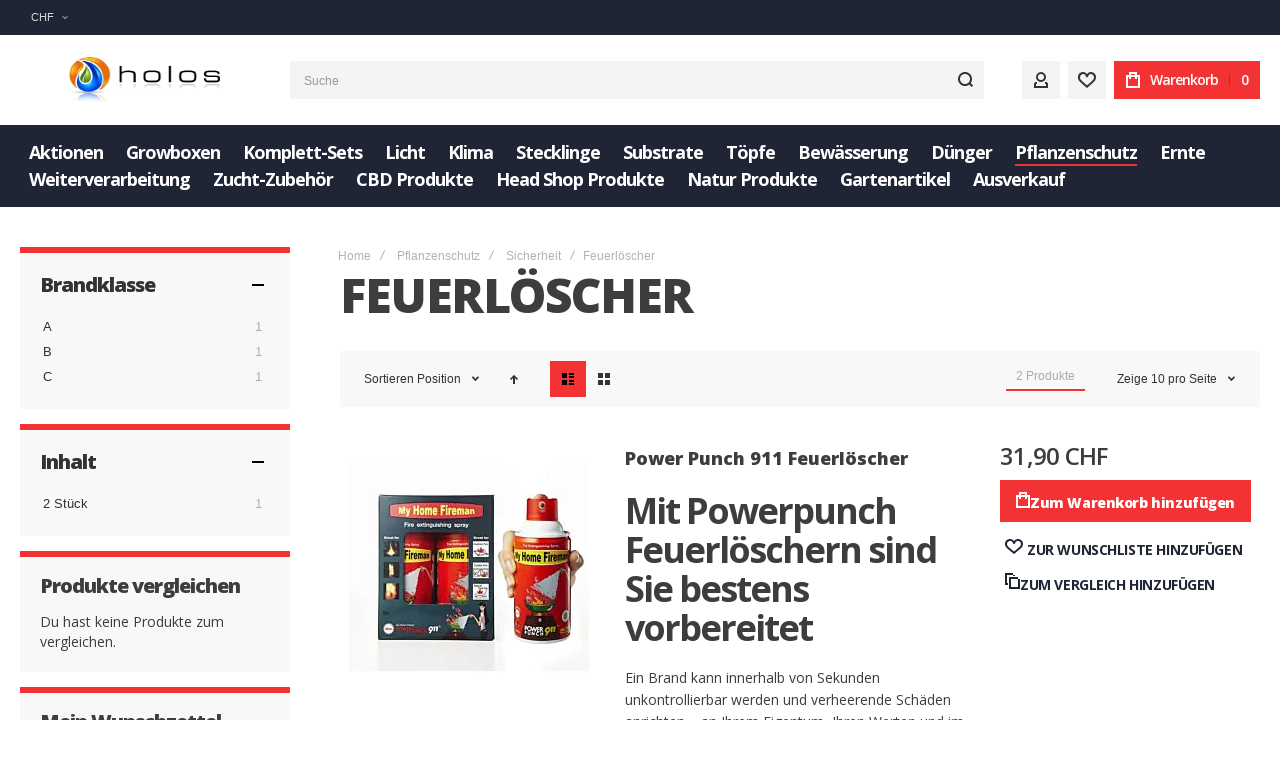

--- FILE ---
content_type: text/html; charset=UTF-8
request_url: https://holos.ch/de/pflanzenschutz/sicherheit/feuerloescher.html
body_size: 35388
content:
<!doctype html>
<html lang="de">
    <head >
                <meta charset="utf-8"/>
<meta name="title" content="Feuerlöscher - Sicherheit - Pflanzenschutz  - holos.ch"/>
<meta name="robots" content="INDEX,FOLLOW"/>
<meta name="viewport" content="width=device-width, initial-scale=1, maximum-scale=1"/>
<meta name="format-detection" content="telephone=no"/>
<title>Feuerlöscher - Sicherheit - Pflanzenschutz  - holos.ch</title>
<link  rel="stylesheet" type="text/css"  media="all" href="https://holos.ch/static/version1758441860/_cache/merged/014f4a9bd23fa0ae8104aa8b95fbf5fa.min.css" />
<link  rel="stylesheet" type="text/css"  media="screen and (min-width: 1025px)" href="https://holos.ch/static/version1758441860/frontend/Softint/holos2/de_DE/css/styles-l.min.css" />
<link  rel="stylesheet" type="text/css"  media="print" href="https://holos.ch/static/version1758441860/frontend/Softint/holos2/de_DE/css/print.min.css" />

<link  rel="canonical" href="https://holos.ch/de/pflanzenschutz/sicherheit/feuerloescher.html" />
<link  rel="icon" type="image/x-icon" href="https://holos.ch/media/favicon/stores/1/favicon_1.ico" />
<link  rel="shortcut icon" type="image/x-icon" href="https://holos.ch/media/favicon/stores/1/favicon_1.ico" />
 <link href="https://vjs.zencdn.net/8.16.1/video-js.css" rel="stylesheet" />
<meta name="google-site-verification" content="puznYCQNczc4-CkrgaFphZX5RCu1RNm0mRP_GDEkbos" />
<meta name="p:domain_verify" content="8ee4ca5efb980bb2b12af0a1315d7303"/>

<!-- Global site tag (gtag.js) - Google Ads: 1069931507 -->


<!-- Google tag (gtag.js) --> 
         <link rel="preload" as="font" crossorigin="anonymous" href="https://holos.ch/static/version1758441860/frontend/Softint/holos2/de_DE/fonts/athlete2/athlete2.woff" />
<link rel="preconnect" href="https://fonts.googleapis.com">
<link rel="preconnect" href="https://fonts.gstatic.com" crossorigin>
<link href="//fonts.googleapis.com/css?family=Open+Sans%3A300%2C300italic%2C500%2C500italic%2C600%2C600italic%2C700%2C700italic%2C800%2Cregular%2C100%2C100italic%2C200%2C200italic%2C800italic%2C900%2C900italic%2Citalic%7CNothing+You+Could+Do%3A100%2C100italic%2C200%2C200italic%2C300%2C300italic%2C500%2C500italic%2C600%2C600italic%2C700%2C700italic%2C800%2C800italic%2C900%2C900italic%2Citalic%2Cregular%7CRoboto%3A100%2C100italic%2C200%2C200italic%2C300%2C300italic%2C500%2C500italic%2C600%2C600italic%2C700%2C700italic%2C800%2C800italic%2C900%2C900italic%2Citalic%2Cregular%7CABeeZee%3A100%2C100italic%2C200%2C200italic%2C300%2C300italic%2C500%2C500italic%2C600%2C600italic%2C700%2C700italic%2C800%2C800italic%2C900%2C900italic%2Citalic%2Cregular&display=swap" rel="stylesheet">
	<link rel="preconnect" href="https://use.fontawesome.com">
<link href="https://use.fontawesome.com/releases/v5.14.0/css/all.css"  data-onloadcss rel="stylesheet" type="text/css" media="print">
<!-- BEGIN GOOGLE ANALYTICS CODE -->

<!-- END GOOGLE ANALYTICS CODE -->
    

		<link href="https://holos.ch/static/version1758441860/frontend/Softint/holos2/de_DE/Olegnax_Core/owl.carousel/assets/owl.carousel.min.css" data-onloadcss rel="stylesheet" type="text/css" media="print" >
<style type="text/css">/** * Athlete2 * Theme by Olegnax * Copyright (c) 2023 Olegnax * https://olegnax.com * * WARNING: Do not change this file. Your changes will be lost. * 2026-01-30 17:57:44*/ .page-footer .switcher .action.toggle strong{ font-family: 'Open Sans', Helvetica, Arial, sans-serif; font-weight: 700; font-size: 1.4rem; text-transform:uppercase; letter-spacing: -0.03em;}.touch .product-item-inner .overlay-link{ display: none;}.logo__container{padding-left: 30px; padding-right: 30px;}.logo__container{padding-top: 15px; padding-bottom: 15px;}@media (min-width: 641px){ .mobile-header--layout-1 .logo__container{ width: 240px;}} .block-reorder .actions-toolbar .action.view:hover, a:hover, .alink:hover{color:rgb(0, 0, 0)}a, .alink, a:visited, .alink:visited, .filter-options-content a, .breadcrumbs a, .reviews-actions a, .post-view .post-meta a.item, .block-reorder .actions-toolbar .action.view, a.bg-hover, .std a, .links-bg-hover a{ color:rgb(51, 51, 51)}.ox-megamenu__dropdown .ox-owl-nav button.owl-next:hover span:after, .ox-megamenu__dropdown .ox-owl-nav button.owl-prev:hover span:after, .ox-megamenu__dropdown .ox-owl-nav button.owl-next:hover span:before, .ox-megamenu__dropdown .ox-owl-nav button.owl-prev:hover span:before, .ox-brand-slider__container .ox-owl-nav button.owl-prev:hover span:after, .ox-brand-slider__container .ox-owl-nav button.owl-next:hover span:after, .ox-brand-slider__container .ox-owl-nav button.owl-prev:hover span:before, .ox-brand-slider__container .ox-owl-nav button.owl-next:hover span:before{background-color: rgb(255, 255, 255)}.sidebar-additional .block.block-recent-posts .item a:hover, .sidebar-additional .block.block-archive .item a:hover, .sidebar-additional .block.block-categories li a:hover, .post-view .block.comments .c-comment .p-actions a:hover, .post-view .post-nextprev-hld .nextprev-link:hover .h3, .post-view .post-meta a.item:hover, .abs-discount-block > .title:hover:after, .cart-summary .block > .title:hover:after, .opc-block-summary .items-in-cart > .title:hover:after, .checkout-payment-method .payment-option._collapsible > .title:hover:after, .paypal-review-discount .block > .title:hover:after, .filter-options-content a:hover, .filter.block .content dl.options dd li a:hover, .breadcrumbs a:hover, .reviews-actions a:hover, a.bg-hover:hover, .std a:hover, .links-bg-hover a:hover{color:rgb(255, 255, 255)}.sidebar-additional .block.block-recent-posts .item a:hover, .sidebar-additional .block.block-archive .item a:hover, .sidebar-additional .block.block-categories li a:hover, .post-view .block.comments .c-comment .p-actions a:hover, .post-view .post-nextprev-hld .nextprev-link:hover .h3, .post-view .post-meta a.item:hover, .ox-megamenu__dropdown .ox-owl-nav button.owl-next:hover, .ox-megamenu__dropdown .ox-owl-nav button.owl-prev:hover, .ox-brand-slider__container .ox-owl-nav button.owl-next:hover, .ox-brand-slider__container .ox-owl-nav button.owl-prev:hover, .cart-summary .block > .title:hover:after, .opc-block-summary .items-in-cart > .title:hover:after, .checkout-payment-method .payment-option._collapsible > .title:hover:after, .paypal-review-discount .block > .title:hover:after, .filter-options-content a:hover, .filter.block .content dl.options dd li a:hover, .breadcrumbs a:hover, .reviews-actions a:hover, a.bg-hover:hover, .std a:hover, .links-bg-hover a:hover{background-color:rgb(83, 83, 83)}.extended-review-summary .ratings-value, .review-control-vote label:before, .rating-summary .rating-result > span:before, .review-list .rating-summary .rating-result > span:before, .products-grid .product-item:hover .price-box .price-container .price, .ox-prev-next__link .label, .accent-color, .post-view .social-share__content a:hover i, .ox-prev-next__link .label{ color:rgb(243, 51, 51)}button:hover, .primary > .action.naked:after, a.action.primary.naked:after, .action.primary.naked:after, .button.primary.naked:after, a.button.primary.naked:after, a.button.naked:after, .button.naked:after, button.naked:after, .button.secondary:after, a.button.secondary:after, .action.secondary:after, .action-secondary:after, button.action-secondary:after, button.action.secondary:after, .secondary > a.action:after, .primary > .action, a.action.primary, .action.primary, .button.primary, a.button.primary, a.button, .button, button, .logo__container, .number-of-ratings .rating-result span:before, .extended-review-summary .ratings-count .rating-result span:before, .crosssell .owl-carousel .owl-nav button.owl-next:after, .related .owl-carousel .owl-nav button.owl-next:after, .upsell .owl-carousel .owl-nav button.owl-next:after, .crosssell .owl-carousel .owl-nav button.owl-prev:after, .related .owl-carousel .owl-nav button.owl-prev:after, .upsell .owl-carousel .owl-nav button.owl-prev:after, .owl-nav button.owl-next:after, .owl-nav button.owl-prev:after, .owl-carousel.widget-product-grid .owl-nav button.owl-next:after, .owl-carousel.widget-product-grid .owl-nav button.owl-prev:after, .footer.content a:hover, .ox-banner-animated-text .ox-banner-animated-container .text.accent-bg:after, .ox-banner__text-container .text:after, .athlete-slideshow .slide .controls .slide-control:after, .opc-block-shipping-information .shipping-information-title .action-edit:after, .opc-progress-bar-item._active:before, .cart-summary .actions-toolbar > .primary button.naked:after, .action.action-edit-address:after, .filter-current .action.remove:hover:before, .opc-progress-bar-item._active:before, .slider-progress:after, .animated-text--bg.accent:after, blockquote:after, blockquote:before, button:focus, button:active, .abs-action-link-button:hover, .abs-action-link-button:focus, .abs-action-link-button:active, .abs-action-addto-product:focus, .abs-action-addto-product:active, .abs-action-addto-product:hover, .block-event .slider-panel .slider .item .action.event:focus, .block-event .slider-panel .slider .item .action.event:active, .block-event .slider-panel .slider .item .action.event:hover, .sidebar .action.delete:hover:before, .block-compare .action.delete:hover:before, .abs-shopping-cart-items .action.continue:after, .block-cart-failed .action.continue:after, .cart-container .form-cart .action.continue:after, .abs-shopping-cart-items .action.clear:after, .block-cart-failed .action.clear:after, .cart-container .form-cart .action.clear:after, .abs-shopping-cart-items .action.update:after, .block-cart-failed .action.update:after, .cart-container .form-cart .action.update:after, .message.warning:before, .hightlighted-text:before, .top-bar .switcher:hover, .page-footer .switcher:hover .action.toggle, .page-footer .switcher .action.toggle.active .page-header .header.links a:not(.button):hover, .footer.content a.athlete2-social-icon, .footer.content a:not(.button).athlete2-social-icon, .content a.athlete2-social-icon, .std a.athlete2-social-icon, .athlete2-social-icons > a.athlete2-social-icon, a.athlete2-social-icon, .amshopby-button, .pages strong.page, .action-search-slideout, .page-header .navigation .level0 > .level-top:before, .fotorama__active .fotorama__dot, .owl-carousel .owl-dots button.owl-dot.active span, .owl-carousel .owl-dots button.owl-dot:hover span, .ox-css-dots > a span, #toTop, .header-top-banner, .at-close-cross:hover, .ox-banner-animated-text .ox-banner-animated-container .link, .ox-banner .link, #ox_quickview_wrapper .ox-overlay-close-btn:hover, .ui-dialog.popup .action.close:focus, .ui-dialog.popup .action.close:hover, .modal-custom .action-close:focus, .modal-popup .action-close:focus, .modal-slide .action-close:focus, .modal-custom .action-close:hover, .modal-popup .action-close:hover, .modal-slide .action-close:hover, .ox-banner__text-container .link, .athlete-slideshow .slide .controls .progress, .slide-title .link, .cart-summary .actions-toolbar > .primary button, .minicart-wrapper .action.showcart, .gift-item-block .title:focus, .gift-item-block .title:active, .js-toolbar-dropdown > div:hover, .products-grid .product-grid__image-wrapper .product-item-inner .action:is(.tocompare, .towishlist, .primary):hover, .table-comparison .cell.remove .action.delete:hover, .table-comparison .action.towishlist:hover, .table-comparison .action.tocart:hover, .sidebar-additional .block:before, .block-event .slider-panel .slider .item .action.event, .ox-product-item__amount .amount-count-line span, .ox-item-scroll__amount .amount-count-line span, .ox-product-scroll__amount .amount-count-line span, .toolbar-amount .amount-count-line span, .post-view .post-categories a, .post-list.blog-style-modern article .post-categories a, .post-list.blog-style-classic .post-date .hover, .post-view .post-tags a:hover, .sidebar-additional .block.block-tagclaud a:hover, .filter-options-content .ui-slider .ui-slider-range, .filter-options-content .ox-price-slider .ui-slider-range, .filter-options-content .noUi-connect, .filter-current-count, #toTop{background-color:rgb(243, 51, 51)}@media only screen and (min-width: 1025px){ .ox-megamenu-navigation .category-item.has-active > .ox-mm-a-wrap .level-top, .ox-megamenu-navigation .category-item.active > .ox-mm-a-wrap .level-top, .ox-megamenu-navigation .category-item.has-active > .ox-mm-a-wrap a, .ox-megamenu-navigation .category-item.active > .ox-mm-a-wrap a, .ox-dropdown--megamenu > .ox-megamenu__dropdown .ox-megamenu-list > .category-item.active > .ox-mm-a-wrap a, .ox-dropdown--megamenu > .ox-megamenu__dropdown .ox-megamenu__categories > .ox-megamenu-list > .category-item > .submenu > .category-item.active > .ox-mm-a-wrap a, .ox-megamenu-navigation > .level0 > .ox-mm-a-wrap a:before, .order-links .item.current strong, .product.data.items > .item.title > .switch:after, .block-search .action.search{background: rgb(243, 51, 51)}.ox-megamenu-navigation .ox-megamenu__dropdown .category-item.active > .ox-mm-a-wrap a, .ox-megamenu-navigation .ox-megamenu__dropdown .category-item.active + .category-item > .ox-mm-a-wrap a{border-color: rgb(243, 51, 51)}} .post-view .block.comments .c-comment .c-post, .post-list.blog-style-modern article .post-links > .item:hover, .filter-options, .filter.block .content, .a-underlined-links a, .underlined-links a:hover, .account-nav .content{border-color:rgb(243, 51, 51)}.slide-out-menu--mobile .icon{ color: rgb(243, 51, 51)}.accent-color svg, svg.accent-color{fill: rgb(243, 51, 51)!important}.ox-megamenu, body{ color:rgb(61, 61, 61)}@media only screen and (max-width: 639px){ .table-wrapper .table:not(.cart):not(.totals):not(.table-comparison) > tbody > tr td[data-th]:before, .table-wrapper .table:not(.cart):not(.totals):not(.table-comparison) > tbody > tr th[data-th]:before{color:rgb(61, 61, 61)}} .hightlighted-text:before{background-color: rgb(243, 51, 51)} .multicheckout .box-title > span, .paypal-review .block .box-title > span, .magento-rma-guest-returns .column.main .block:not(.widget) .box-title > span, [class^='sales-guest-'] .column.main .block:not(.widget) .box-title > span, .sales-guest-view .column.main .block:not(.widget) .box-title > span, .account .column.main .block:not(.widget) .box-title > span, .abs-account-blocks .block-title > strong, .block-giftregistry-results .block-title > strong, .block-giftregistry-shared-items .block-title > strong, .block-wishlist-search-results .block-title > strong, .order-details-items .order-title > strong, .widget .block-title > strong, .multicheckout .block-title > strong, .paypal-review .block .block-title > strong, .magento-rma-guest-returns .column.main .block:not(.widget) [class^='sales-guest-'] .column.main .block:not(.widget) .block-title > strong, .sales-guest-view .column.main .block:not(.widget) .block-title > strong, .account .column.main .block:not(.widget) .block-title > strong, .cart-empty-big-text, .fieldset > .legend, .cart-summary > .title, .fieldset .review-legend.legend, .review-list .block-title strong, .filter.block .content dl.options dt, .sidebar-additional .block .block-title > strong, .bundle-options-container .block-bundle-summary > .title > strong, .bundle-options-container .block-bundle-summary .bundle-summary > .subtitle, .bundle-options-container .legend.title, .opc-wrapper .step-title, .opc-block-shipping-information .shipping-information-title, .opc-block-summary > .title, .checkout-agreements-items .checkout-agreements-item-title, .review-title, .post-list.blog-style-classic article .post-title a, .post-list.blog-style-modern article .post-title a, .post-list.blog-style-modern article .post-title, .post-view .block.comments .c-count, .post-view .block.comments .c-comment .p-name, .modal-popup .modal-title, .h1, .h2, .h3, .h4, .h5, .h6, h1, h2, h3, h4, h5, h6{color:rgb(61, 61, 61);} .ox-megamenu, .ox-dropdown--megamenu .ox-megamenu-block p, .ox-dropdown--megamenu .ox-megamenu-list > .category-item > .submenu > ul > .category-item > .ox-mm-a-wrap a, body{font-family: 'Open Sans', Helvetica, Arial, sans-serif}:is(.ox-slideout,.ox-overlay) .header__search-wrapper form :is( input,.label), .extended-review-summary .ratings-value, .ox-carousel .ox-slide-item .title:is(.huge,.big,.huge-6vw,.huge-7vw), .h1, h1, .big-font{ font-family: 'Open Sans', Helvetica, Arial, sans-serif}.fancy-text{ font-family: 'Nothing You Could Do', Helvetica, Arial, sans-serif!important;}.block.newsletter .title, .cart-summary > .title, .abs-account-blocks .block-title > strong, .block-giftregistry-results .block-title > strong, .block-giftregistry-shared-items .block-title > strong, .block-wishlist-search-results .block-title > strong, .order-details-items .order-title > strong, .widget .block-title > strong, .multicheckout .block-title > strong, .paypal-review .block .block-title > strong, .magento-rma-guest-returns .column.main .block:not(.widget) [class^='sales-guest-'] .column.main .block:not(.widget) .block-title > strong, .sales-guest-view .column.main .block:not(.widget) .block-title > strong, .account .column.main .block:not(.widget) .block-title > strong, .cart-empty-big-text, .ox-banner-animated-text.ox-banner-medium .ox-banner__text-container .text, .ox-banner-animated-text.ox-banner-big .ox-banner__text-container .text, .ox-banner__text-container .text, .column.main .block .title strong, .block .title strong, .block-title strong, .opc-wrapper .step-title, .opc-block-shipping-information .shipping-information-title, .opc-block-summary > .title, .checkout-agreements-items .checkout-agreements-item-title, .fieldset .review-legend.legend, .review-list .block-title strong, .bundle-options-container .block-bundle-summary > .title > strong, .bundle-options-container .block-bundle-summary .bundle-summary > .subtitle, .bundle-options-container .legend.title, .post-view .block.comments .c-count, .modal-popup .modal-title, .contact-index-index .form.contact .fieldset .legend, .h2, .h3, h2, h3, .title-font{font-family: 'Open Sans', Helvetica, Arial, sans-serif}.amsearch-block-header .amsearch-title,.block.newsletter .title, .multicheckout .box-title > span, .paypal-review .block .box-title > span, .magento-rma-guest-returns .column.main .block:not(.widget) .box-title > span, [class^='sales-guest-'] .column.main .block:not(.widget) .box-title > span, .sales-guest-view .column.main .block:not(.widget) .box-title > span, .account .column.main .block:not(.widget) .box-title > span, .minicart-wrapper .action.showcart, .ox-banner span.text, .ox-banner-animated-text .ox-banner-animated-container span.text, .ox-banner__text-container .text, .filter-options-title, .filter .block-subtitle, .small-subtitle, .fieldset > .legend, .opc-progress-bar-item > span, .filter.block .content dl.options dt, .sidebar-additional .block .block-title > strong, .review-title, .post-list.blog-style-modern article .post-title, .post-list.blog-style-modern article .post-image-wrapper .post-posed-date, .post-list.blog-style-modern article .post-categories a, .post-list.blog-style-modern article .post-links > .item, .post-list.blog-style-classic .post-date .day, .post-list.blog-style-classic .post-date .hover, .post-view .post-categories a, .post-view .block.comments .c-comment .p-name, .h4, .h5, .h6, h4, h5, h6{font-family: 'Open Sans', Helvetica, Arial, sans-serif}:is(.ox-slideout,.ox-overlay) .header__search-wrapper form :is( input,.label), .ox-carousel .ox-slide-item .title:is(.huge,.big,.huge-6vw,.huge-7vw), .h1, h1, h1.big, .h1.big{ letter-spacing: -2px;} .block.newsletter .title, .abs-account-blocks .block-title > strong, .block-giftregistry-results .block-title > strong, .block-giftregistry-shared-items .block-title > strong, .block-wishlist-search-results .block-title > strong, .order-details-items .order-title > strong, .widget .block-title > strong, .multicheckout .block-title > strong, .paypal-review .block .block-title > strong, .magento-rma-guest-returns .column.main .block:not(.widget) [class^='sales-guest-'] .column.main .block:not(.widget) .block-title > strong, .sales-guest-view .column.main .block:not(.widget) .block-title > strong, .account .column.main .block:not(.widget) .block-title > strong, .cart-empty-big-text, .ox-banner-animated-text.ox-banner-medium .ox-banner__text-container .text, .ox-banner-animated-text.ox-banner-big .ox-banner__text-container .text, .ox-banner__text-container .text, .column.main .block .title strong, .block .title strong, .block-title strong, .cart-summary > .title, .fieldset .review-legend.legend, .review-list .block-title strong, .bundle-options-container .block-bundle-summary > .title > strong, .bundle-options-container .block-bundle-summary .bundle-summary > .subtitle, .bundle-options-container .legend.title, .post-view .block.comments .c-count, .modal-popup .modal-title, .opc-wrapper .step-title, .opc-block-shipping-information .shipping-information-title, .opc-block-summary > .title, .checkout-agreements-items .checkout-agreements-item-title, .contact-index-index .form.contact .fieldset .legend, .h2, .h3, h2, h3{letter-spacing: -2px;} .amsearch-block-header .amsearch-title,.block.newsletter .title, .multicheckout .box-title > span, .paypal-review .block .box-title > span, .magento-rma-guest-returns .column.main .block:not(.widget) .box-title > span, [class^='sales-guest-'] .column.main .block:not(.widget) .box-title > span, .sales-guest-view .column.main .block:not(.widget) .box-title > span, .account .column.main .block:not(.widget) .box-title > span, .ox-banner span.text, .ox-banner-animated-text .ox-banner-animated-container span.text, .filter-options-title, .filter .block-subtitle, .login-container .block-new-customer .block-title strong, .ox-overlay .header__search-wrapper form .input-focused .label, .fieldset > .legend, .opc-progress-bar-item > span, .filter.block .content dl.options dt, .sidebar-additional .block .block-title > strong, .review-title, .post-list.blog-style-modern article .post-image-wrapper .post-posed-date, .post-list.blog-style-modern article .post-categories a, .post-list.blog-style-modern article .post-links > .item, .post-list.blog-style-classic .post-date .day, .post-list.blog-style-classic .post-date .hover, .post-list.blog-style-modern article .post-title, .post-view .post-categories a, .post-view .block.comments .c-comment .p-name, .column.main .cart-summary .block > .title strong, .column.main .opc-block-summary .items-in-cart > .title strong, .column.main .checkout-payment-method .payment-option._collapsible > .title strong, .column.main .paypal-review-discount .block > .title strong, .h5, .h6, h5, h6{letter-spacing: -1px;} :is(.ox-slideout,.ox-overlay) .header__search-wrapper form :is( input,.label), .ox-carousel .ox-slide-item .title:is(.huge,.big,.huge-6vw,.huge-7vw), .h1, h1, h1.big, .h1.big{text-transform: initial;}.fancy-text{text-transform: initial!important;}.product-info-main .product__social-share .social-share__content .ox-social-button span, .product-options-bottom .product__social-share .social-share__content .ox-social-button span, .info-block strong, .order-details-items .table:not(.cart):not(.totals) > thead > tr > th, .order-details-items .table > thead > tr > th, .order-actions-toolbar .action.order, .action.print, .order-links .item.current strong, .checkout-success-wrapper .multicheckout.success .your-order-is, .checkout-success-wrapper .checkout-success .your-order-is, .account-nav .item a, .account-nav .item > strong, .account .data.table .col .action, .account .data.table thead, .paypal-review .block .block-title > .action, .magento-rma-guest-returns .column.main .block:not(.widget) .block-title > .action, .account .column.main .block:not(.widget) .block-title > .action, .multicheckout .block-title > .action, [class^='sales-guest-'] .column.main .block:not(.widget) .block-title > .action, .sales-guest-view .column.main .block:not(.widget) .block-title > .action, .ox-product-page__category-link, .tippy-tooltip, .ox-prev-next__link .content, .product.info.detailed .additional-attributes th, .table-bordered table tr th, .review-fields-wrapper .field label, .page-footer .switcher .action.toggle strong, .product-info-main .action.tocompare span, .product-options-bottom .action.tocompare span, .product-info-main .action.towishlist span, .product-options-bottom .action.towishlist span, .minicart-wrapper .action.showcart, .block-compare .subtotal .label, .block-wishlist .subtotal .label, .block-minicart .subtotal .label, .multicheckout.address.form .table-wrapper .table .items thead, .cart.table-wrapper .items thead, table.table-totals tbody tr.grand.totals th, table.totals tbody tr.grand.totals th, .message.error, .message.warning, .message.notice, .message.info, .message.success, .minicart-items .product .toggle > span, .minicart-items dl.product.options.list dt, .block-compare .subtitle.empty, .block-wishlist .subtitle.empty, .small-subtitle, .block-minicart .subtitle.empty{text-transform: initial;}.swatch-attribute-label, .block-compare .items-total, .block-wishlist .items-total, .block-minicart .items-total, .block-compare .items-total, .block-wishlist .items-total, .block-minicart .items-total, .block-compare .subtotal .label, .block-wishlist .subtotal .label, .block-minicart .subtotal .label{ text-transform: initial;}@media only screen and (max-width: 639px){ .table-wrapper .table:not(.cart):not(.totals):not(.table-comparison) > tbody > tr td[data-th]:before, .table-wrapper .table:not(.cart):not(.totals):not(.table-comparison) > tbody > tr th[data-th]:before{ text-transform: initial;}} .message.error, .message.warning, .message.notice, .message.info, .message.success{ font-size:1.4rem;}.block.newsletter .title, .cart-summary > .title, .abs-account-blocks .block-title > strong, .block-giftregistry-results .block-title > strong, .block-giftregistry-shared-items .block-title > strong, .block-wishlist-search-results .block-title > strong, .order-details-items .order-title > strong, .widget .block-title > strong, .multicheckout .block-title > strong, .paypal-review .block .block-title > strong, .magento-rma-guest-returns .column.main .block:not(.widget) [class^='sales-guest-'] .column.main .block:not(.widget) .block-title > strong, .sales-guest-view .column.main .block:not(.widget) .block-title > strong, .account .column.main .block:not(.widget) .block-title > strong, .cart-empty-big-text, .ox-banner-animated-text.ox-banner-medium .ox-banner__text-container .text, .ox-banner-animated-text.ox-banner-big .ox-banner__text-container .text, .ox-banner__text-container .text, .column.main .block .title strong, .block .title strong, .block-title strong, .opc-wrapper .step-title, .opc-block-shipping-information .shipping-information-title, .opc-block-summary > .title, .checkout-agreements-items .checkout-agreements-item-title, .fieldset .review-legend.legend, .review-list .block-title strong, .bundle-options-container .block-bundle-summary > .title > strong, .bundle-options-container .block-bundle-summary .bundle-summary > .subtitle, .bundle-options-container .legend.title, .post-view .block.comments .c-count, .modal-popup .modal-title, .contact-index-index .form.contact .fieldset .legend, .h2, .h3, h2, h3{font-weight: 800; text-transform: initial;}.amsearch-block-header .amsearch-title,:is(.product-info-main, .product-options-bottom) .product__social-share .social-share__action .label, .block.newsletter .title, .opc-progress-bar-item > span, .column.main .block .title strong, .block .title strong, .block-title strong, .product-info-main .action.tocompare span, .product-options-bottom .action.tocompare span, .product-info-main .action.towishlist span, .product-options-bottom .action.towishlist span, .multicheckout .box-title > span, .paypal-review .block .box-title > span, .magento-rma-guest-returns .column.main .block:not(.widget) .box-title > span, [class^='sales-guest-'] .column.main .block:not(.widget) .box-title > span, .sales-guest-view .column.main .block:not(.widget) .box-title > span, .account .column.main .block:not(.widget) .box-title > span, .ox-banner span.text, .ox-banner-animated-text .ox-banner-animated-container span.text, .filter-options-title, .filter .block-subtitle, .login-container .block-new-customer .block-title strong, .filter-options-title strong, .fieldset > .legend, .filter.block .content dl.options dt, .sidebar-additional .block .block-title > strong, .review-title, .post-list.blog-style-modern article .post-image-wrapper .post-posed-date, .post-list.blog-style-modern article .post-categories a, .post-list.blog-style-modern article .post-links > .item, .post-list.blog-style-classic .post-date .day, .post-list.blog-style-classic .post-date .hover, .post-list.blog-style-modern article .post-title, .post-view .post-categories a, .post-view .block.comments .c-comment .p-name, .column.main .cart-summary .block > .title strong, .column.main .opc-block-summary .items-in-cart > .title strong, .column.main .checkout-payment-method .payment-option._collapsible > .title strong, .column.main .paypal-review-discount .block > .title strong, .h4, .h5, .h6, h4, h5, h6{text-transform: initial;}.checkout-payment-method .payment-option-title span, .checkout-payment-method .payment-method-title{ text-transform: initial;}.h4, h4{ text-transform: initial; letter-spacing: -1px;}.review-fields-wrapper .field label, .product.info.detailed .additional-attributes th, .login-container .fieldset > .field:not(.choice) > .label, .inputs-style--underlined .fieldset > .fields > .field.choice .label, .inputs-style--underlined .fieldset > .field.choice .label, .form.password.reset .fieldset > .field:not(.choice) > .label, .form.send.confirmation .fieldset > .field:not(.choice) > .label, .form.password.forget .fieldset > .field:not(.choice) > .label, .form.create.account .fieldset > .field:not(.choice) > .label, .fieldset > .field:not(.choice) .label, .fieldset > .fields > .field:not(.choice) .label{ text-transform: initial;}.page-header, .page-header .sticky-wrapper{background: rgb(255, 255, 255);}.logo__container{background: rgb(255, 255, 255);}.top-bar, .top-bar:before{background-color: rgb(31, 37, 52);}.top-bar, .top-bar .switcher, .top-bar .topline-block a:not(.button), .top-bar .header.links a:not(.button){color: rgb(217, 217, 217);}.top-bar .switcher:hover, .top-bar .topline-block a:not(.button):hover, .top-bar .header.links a:not(.button):hover{color: rgb(51, 51, 51);}.top-bar .switcher:hover, .top-bar .topline-block a:not(.button):hover, .top-bar .header.links a:not(.button):hover{background-color: rgb(243, 51, 51);}.top-bar, .top-bar .topline-block, .top-bar .header.links .greet.welcome span, .top-bar .topline-block .greet.welcome span, .top-bar .topline-block a:not(.button), .top-bar .header.links a:not(.button){ font-size: 12px;}.minicart-wrapper .action.showcart{background: rgb(243, 51, 51);}.minicart-wrapper .action.showcart, .minicart-wrapper .action.showcart span{color: rgb(255, 255, 255);}.minicart-wrapper .action.showcart svg{fill: rgb(255, 255, 255); stroke: rgb(255, 255, 255);}.minicart-wrapper .action.showcart:hover, .minicart-wrapper .action.showcart:hover span{color: rgb(255, 255, 255);}.minicart-wrapper .action.showcart:hover svg{fill: rgb(255, 255, 255); stroke: rgb(255, 255, 255);}.header__content .header__item .button{background: rgb(244, 244, 244); color: rgb(51, 51, 51);}.header__content .header__item .button:hover{background-color: rgb(243, 51, 51); color: rgb(51, 51, 51);}.page-header .block-search .action.search, .page-header .block-search .action-search-slideout{background: rgb(244, 244, 244);}.page-header .block-search .action.search svg, .page-header a.button.action-search-slideout svg{fill: rgb(51, 51, 51); stroke: rgb(51, 51, 51);}.page-header .block-search .action.search:after, .page-header .block-search .action-search-slideout:hover{background-color: rgb(243, 51, 51);}.page-header .block-search .action.search:hover svg, .page-header a.button.action-search-slideout:hover svg{fill: rgb(51, 51, 51); stroke: rgb(51, 51, 51);} .page-header .header__item-search form input{background: rgb(244, 244, 244);}.page-header.header__item-search form input{color: rgb(51, 51, 51);}.page-header .header__item-search form input[type="text"]{ border: none;}.menu-position--below .ox-sticky.sticky.resize .sticky-wrapper, .header-nav-wide{background-color: rgb(31, 37, 52);}.slide-out-menu--mobile, .page-header .ox-megamenu .level0 > .ox-mm-a-wrap .level-top{color: rgb(255, 255, 255);}.ox-megamenu .level0 > .ox-mm-a-wrap .level-top:hover, .ox-megamenu-navigation > .level0 > .ox-mm-a-wrap .level-top:hover, .page-header .ox-megamenu .level0 > .ox-mm-a-wrap .level-top:before{background-color: rgb(243, 51, 51);}.menu-style-2 .page-header .ox-megamenu > ul > .level0.active > .ox-mm-a-wrap .level-top, .menu-style-2 .page-header .ox-megamenu > ul > .level0:hover > .ox-mm-a-wrap .level-top, .ox-megamenu-navigation > .level0:not(.active):not(.has-active):hover > .ox-mm-a-wrap .level-top, .page-header .ox-megamenu > ul > .level0:hover > .ox-mm-a-wrap .level-top, .page-header .ox-megamenu .level0.active > .ox-mm-a-wrap .level-top, .page-header .ox-megamenu .level0.has-active > .ox-mm-a-wrap .level-top{ color: rgb(255, 255, 255);}.ox-dialog .switcher .switcher-option strong span, .ox-dialog .switcher .options .action.toggle strong span, .ox-dialog .switcher .options ul a, .ox-dialog .switcher .options ul.dropdown a, .page-header .ox-megamenu .level0 > .ox-mm-a-wrap .level-top, .page-header .navigation .level0 > .level-top, .slide-out-menu--mobile, .ox-megamenu-navigation > li > .ox-mm-a-wrap a, .ox-megamenu-navigation .category-item > .ox-mm-a-wrap a, .ox-dropdown--megamenu > .ox-megamenu__dropdown .ox-megamenu-list > .category-item > .ox-mm-a-wrap a, .ox-dropdown--megamenu > .ox-megamenu__dropdown .level1.category-item > .ox-mm-a-wrap a, .ox-megamenu-navigation .ox-dropdown--simple .category-item a, .ox-megamenu-navigation > .level0 > .ox-mm-a-wrap .level-top, .minicart-wrapper .action.showcart, .ox-dialog .header.links .logged-in, .ox-dialog .header.links a:not(.button), .ox-nav-sections-item-title .ox-nav-sections-item-switch{ text-transform: initial;}.page-header .ox-megamenu .level0 > .ox-mm-a-wrap .level-top, .page-header .navigation .level0 > .level-top, .ox-megamenu-navigation > .level0 > .ox-mm-a-wrap .level-top, .slide-out-menu--mobile, .ox-nav-sections-item-title .ox-nav-sections-item-switch{font-size:18px;} .ox-megamenu-navigation li > .ox-mm-a-wrap a .ox-menu-arrow:after, .ox-megamenu-navigation li > .ox-mm-a-wrap a .ox-menu-arrow:before, .ox-megamenu-navigation li.parent > .ox-mm-a-wrap a .ox-menu-arrow:after, .ox-megamenu-navigation li.parent > .ox-mm-a-wrap a .ox-menu-arrow:before, .page-header .navigation .level0 .submenu li.parent > a > .ui-menu-icon:after, .page-header .navigation .level0 .submenu li.parent > a > .ui-menu-icon:before{background: rgb(51, 51, 51);}.ox-megamenu .level0 > .ox-mm-a-wrap .level-top, .navigation .level0 > .level-top, .ox-megamenu__dropdown .category-item > .ox-mm-a-wrap a, .ox-dropdown--megamenu > .ox-megamenu__dropdown .ox-megamenu-list > .category-item > .ox-mm-a-wrap a, .page-header .ox-megamenu .level0 .submenu a, .page-header .level0 .submenu a, .ox-megamenu-navigation .ox-megamenu-block .links-bg-hover a, .ox-megamenu-navigation .ox-megamenu-block a.bg-hover, .ox-megamenu-navigation .ox-megamenu-block .std a, .ox-section-item-content, .ox-section-item-content input, .ox-section-item-content .block-title strong, .ox-section-item-content .block-customer-login .secondary > a.action, .ox-dialog .header.links .logged-in, .ox-dialog .header.links a:not(.button), .ox-dialog .switcher ul a, .ox-dialog .switcher .options ul.dropdown a, .ox-megamenu-navigation a.bg-hover, .ox-megamenu-navigation .std a, .ox-megamenu-navigation .links-bg-hover a, .ox-megamenu-navigation :is(h1,h2,h3,h4,h5,h6,.h1,.h2,.h3,.h4,.h5,.h6), .ox-megamenu__dropdown{color: rgb(51, 51, 51);}.ox-nav-sections .ox-megamenu-navigation .category-item.has-active > .ox-mm-a-wrap .level-top, .ox-nav-sections .ox-megamenu-navigation .category-item.active > .ox-mm-a-wrap .level-top, .ox-nav-sections .ox-megamenu-navigation .category-item.has-active > .ox-mm-a-wrap a, .ox-nav-sections .ox-megamenu-navigation .category-item.active > .ox-mm-a-wrap a, .ox-dropdown--megamenu > .ox-megamenu__dropdown .ox-megamenu-list > .category-item > .ox-mm-a-wrap a:hover, .ox-megamenu__dropdown .category-item:hover > .ox-mm-a-wrap a, .page-header .ox-megamenu .level0 .submenu a:hover, .page-header .ox-megamenu .level0 .submenu a.ui-state-focus, .page-header .navigation .level0 .submenu a:hover, .page-header .navigation .level0 .submenu a.ui-state-focus, .ox-megamenu-block .links-bg-hover a:hover, .ox-megamenu-block a.bg-hover:hover, .ox-megamenu-block .std a:hover, .ox-section-item-content .block-customer-login .secondary > a.action:hover, .ox-section-item-content .block-customer-login .secondary > a.action:after{background: rgb(83, 83, 83);color: rgb(255, 255, 255);}.navigation .level0 > .level-top, .page-header .navigation .level0 > .level-top, .ox-megamenu-navigation .ox-dropdown--simple, .ox-megamenu .level0 > .ox-mm-a-wrap .level-top, .page-header .ox-megamenu .level0 > .ox-mm-a-wrap .level-top, .page-header .ox-megamenu .level0 .ox-submenu, .ox-dropdown--megamenu > .ox-megamenu__dropdown .ox-megamenu__categories .ox-megamenu-list > .category-item > .ox-mm-a-wrap a, .ox-dialog .header.links .logged-in, .ox-dialog .header.links a:not(.button), .ox-dialog .switcher, .slide-out-menu--mobile, .ox-nav-sections-item-title .ox-nav-sections-item-switch, .minicart-wrapper .action.showcart{font-family: 'Open Sans', Helvetica, Arial, sans-serif}.ox-dropdown--megamenu > .ox-megamenu__dropdown .ox-megamenu__categories > .ox-megamenu-list > .category-item > .submenu > .category-item > .ox-mm-a-wrap a{ color: rgb(121, 121, 121);}.ox-dialog .switcher ul a, .ox-dialog .switcher ul.dropdown a, .ox-dialog .switcher .action.toggle strong span, .ox-dialog .switcher .switcher-option strong, .ox-dropdown--megamenu > .ox-megamenu__dropdown .ox-megamenu__categories .ox-megamenu-list > .category-item > .ox-mm-a-wrap a, .page-header .ox-megamenu .level0 .ox-submenu .category-item > .ox-mm-a-wrap a, .ox-megamenu-navigation .ox-dropdown--simple .category-item a, .ox-dialog .header.links .logged-in, .ox-dialog .header.links a:not(.button){text-transform: initial;}.ox-dropdown--megamenu > .ox-megamenu__dropdown .ox-megamenu-list > .category-item > .submenu > .category-item > .ox-mm-a-wrap a, .ox-dropdown--megamenu > .ox-megamenu__dropdown .ox-megamenu__categories > .ox-megamenu-list > .category-item > .submenu > .category-item > .ox-mm-a-wrap a{ text-transform:initial;}.page-header .ox-megamenu .level0 .ox-submenu .category-item > .ox-mm-a-wrap a, .ox-megamenu-navigation .ox-dropdown--simple .category-item a, .ox-dialog .header.links .logged-in, .ox-dialog .header.links a:not(.button), .ox-dialog .switcher, .ox-dropdown--megamenu > .ox-megamenu__dropdown .ox-megamenu__categories .ox-megamenu-list > .category-item > .ox-mm-a-wrap a{font-size:14px;} .multishipping-checkout-login .page-main, .customer-account-login .page-main, .customer-account-forgotpassword .page-main{background-image: url(https://holos.ch/media/athlete2/Demos/brazil/settings/bg-register3.jpg); }.multishipping-checkout-login .page-main, .customer-account-login .page-main, .customer-account-forgotpassword .page-main{background-color: rgb(246, 246, 246);}.multishipping-checkout-register .page-main, .customer-account-create .page-main{background-image: url(https://holos.ch/media/athlete2/Demos/brazil/settings/bg-register3.jpg); }.multishipping-checkout-register .page-main, .customer-account-create .page-main{background-color: rgb(246, 246, 246);}.page-footer{background-color: rgb(246, 246, 246);}.footer.content{color: rgb(83, 83, 83);}.footer.content :is(h1,h2, h3,h4, h5, h6){ color: rgb(83, 83, 83); text-transform: initial;}.footer.content a:not(.button){color: rgb(83, 83, 83);}.footer.content a:not(.button):hover, .page-footer .switcher:hover .options .action.toggle strong, .page-footer .switcher .options .action.toggle.active strong{color: rgb(83, 83, 83);}.footer.content a:not(.button):hover, .page-footer .switcher:hover .options .action.toggle, .page-footer .switcher .options .action.toggle.active{background-color: rgb(255, 255, 255);}.footer.content a:not(.button){font-size: 14px;}.footer-newsletter-wide .footer.content .block.newsletter:before, .footer--layout-1 .footer .block.newsletter{background-color: rgb(235, 235, 235);}.footer .block.newsletter{color: rgb(83, 83, 83);}.footer .block.newsletter .title{color: rgb(83, 83, 83);}.copyright-footer{background: rgb(31, 37, 52);}.copyright-footer{color: rgb(157, 157, 157);}.ox-toggle.medium-left .ox-toggle-title:hover .toggle-minus, .primary > .action, a.action.primary, .action.primary, .button.primary, a.button.primary, a.button, .button, button, .primary > .action:hover, a.action.primary:hover, .action.primary:hover, .button.primary:hover, a.button.primary:hover, a.button:hover, .button:hover, button:hover, button:active{background: rgb(243, 51, 51);}.primary > .action, a.action.primary, .action.primary, .button.primary, a.button.primary, a.button, .button, button, button:focus, .cart-summary .actions-toolbar > .primary button, .footer.content a.athlete2-social-icon, .footer.content a:not(.button).athlete2-social-icon, .content a.athlete2-social-icon, .std a.athlete2-social-icon, .athlete2-social-icons > a.athlete2-social-icon, a.athlete2-social-icon, .ox-banner-animated-text .ox-banner-animated-container .link, .ox-banner .link .cart.table-wrapper .actions-toolbar > .action, .action-gift{color: rgb(255, 255, 255);}.ox-toggle.medium-left .ox-toggle-title:hover .toggle-minus{color: rgb(255, 255, 255);} .primary > .action svg, a.action.primary svg, .action.primary svg, .button.primary svg, a.button.primary svg, a.button svg, .button svg, button svg, .cart.table-wrapper .actions-toolbar > .action svg, .action-gift svg{ fill: currentColor;}.products-grid .product-item .ox-add-to-cart-loading .action:before{ border-left: 2px solid rgb(255, 255, 255); border-right: 2px solid rgb(255, 255, 255); border-top: 2px solid rgb(255, 255, 255);}a.action.primary:hover, .action.primary:hover, .button.primary:hover, .primary > .action:hover, a.button.primary:hover, a.button:hover, .button:hover, button:hover, button:active, .cart-summary .actions-toolbar > .primary button:hover, .cart.table-wrapper .actions-toolbar > .action:hover, .action-gift:hover{ color: rgb(255, 255, 255)}a.action.primary:hover svg, .action.primary:hover svg, .button.primary:hover svg, a.button.primary:hover svg, .primary > .action:hover svg, a.button:hover svg, .button:hover svg, button:hover svg, .cart.table-wrapper .actions-toolbar > .action:hover svg, .action-gift:hover svg{ fill: rgb(255, 255, 255)}.ox-toggle.medium-left .ox-toggle-title .toggle-minus{color:rgb(255, 255, 255)}.products-grid .product-item .ox-add-to-cart-loading .action:hover:before{ border-left: 2px solid rgb(255, 255, 255); border-right: 2px solid rgb(255, 255, 255); border-top: 2px solid rgb(255, 255, 255);}.ox-toggle.medium-left .ox-toggle-title .toggle-minus, .primary > .action:after, a.action.primary:after, .action.primary:after, .button.primary:after, a.button.primary:after, a.button:after, .button:after, button:after, .cart-summary .actions-toolbar > .primary button:after, .cart.table-wrapper .actions-toolbar > .action:after, .action-gift:after{ background-color: rgb(61, 61, 61)}.primary > .action, a.action.primary, .action.primary, . action.secondary, .secondary > a.action, .button.secondary, .button.primary, a.button.secondary, a.button.primary, a.button, .button, button, .product.data.items > .item.title > .switch, .order-links .item strong, .order-links .item a, .ox-banner-medium .ox-banner__text-container .link, .ox-banner-animated-text .ox-banner-animated-container .link, .ox-banner .link, .cart-summary .actions-toolbar > .primary button, .block-cart-failed .action.continue, .cart-container .form-cart .action.continue, .cart.table-wrapper .actions-toolbar > .action, .action-gift{font-family: 'Open Sans', Helvetica, Arial, sans-serif}a.action.primary, .action.primary, .action.secondary, .secondary > a.action, .button.secondary, .button.primary, a.button.secondary, a.button.primary, a.button, .primary > .action, .button, button, .products-grid.wishlist .product-item-actions > a, .account .box-actions .action, .block-reorder .actions-toolbar .action.view, .cart-container .checkout-methods-items .action.multicheckout, .cart-summary .actions-toolbar > .primary button, .product.data.items > .item.title > .switch, .order-links .item strong, .order-links .item a, .ox-banner-medium .ox-banner__text-container .link, .ox-banner-animated-text .ox-banner-animated-container .link, .ox-banner .link, .block-cart-failed .action.continue, .cart-container .form-cart .action.continue, .cart.table-wrapper .actions-toolbar > .action, .action-gift{text-transform: initial;}#ox_quickview_wrapper .ox-overlay-close-btn:hover, .ui-dialog.popup .action.close:focus:before, .ui-dialog.popup .action.close:hover:before, .modal-custom .action-close:focus:before, .modal-popup .action-close:focus:before, .modal-slide .action-close:focus:before, .modal-custom .action-close:hover:before, .modal-popup .action-close:hover:before, .modal-slide .action-close:hover:before, .action.action-edit-address:hover, .abs-remove-button-for-blocks:hover:before, .sidebar .action.delete:hover:before, .block-compare .action.delete:hover:before, .filter-current .action.remove:hover:before, .account .box-actions .action:hover, .abs-shopping-cart-items .action.clear:hover, .block-cart-failed .action.clear:hover, .cart-container .form-cart .action.clear:hover, .abs-shopping-cart-items .action.update:hover, .block-cart-failed .action.update:hover, .cart-container .form-cart .action.update:hover, .abs-shopping-cart-items .action.continue:hover, .block-cart-failed .action.continue:hover, .cart-container .form-cart .action.continue:hover, .button.secondary:hover, a.button.secondary:hover, .action.secondary:hover, .action-secondary:hover, button.action-secondary:hover, button.action.secondary:hover, .secondary > a.action:hover, .login-container .block .secondary > a.action:hover, .cart.table-wrapper .actions-toolbar > .action.action-secondary:hover, .cart.table-wrapper .actions-toolbar > .action.action.secondary:hover, .table-comparison .action.towishlist:hover:before, .table-comparison .action.tocart:hover:before, .table-comparison .action.towishlist:hover, .table-comparison .action.tocart:hover, .table-comparison .cell.remove .action.delete:hover:before, .opc-block-shipping-information .shipping-information-title .action-edit:hover, .action-gift.action-secondary:hover, .action-gift.action.secondary:hover{ color: rgb(61, 61, 61)}.action.action-edit-address, .opc-block-shipping-information .shipping-information-title .action-edit, .sidebar .action.delete:hover:before, .block-compare .action.delete:before, #ox_quickview_wrapper .ox-overlay-close-btn, .ui-dialog.popup .action.close, .modal-custom .action-close, .modal-popup .action-close, .modal-slide .action-close, .sidebar .action.delete, .block-compare .action.delete, .filter-current .action.remove:before, .account .box-actions .action, .block-cart-failed .action.clear, .cart-container .form-cart .action.clear, .block-cart-failed .action.update, .cart-container .form-cart .action.update, .block-cart-failed .action.continue, .cart-container .form-cart .action.continue, .button.secondary, a.button.secondary, .action.secondary, .action-secondary, button.action-secondary, button.action.secondary, .secondary > a.action, .cart.table-wrapper .actions-toolbar > .action.action-secondary, .table-comparison .action.towishlist, .table-comparison .action.tocart, .table-comparison .cell.remove .action.delete, .block-authentication .actions-toolbar > .primary .action, .block-authentication .actions-toolbar > .primary .action:hover, .cart.table-wrapper .actions-toolbar > .action.action.secondary, .action-gift.action-secondary, .action-gift.action.secondary{background: rgb(61, 61, 61);}.amsearch-block-header .amsearch-title, .sidebar-additional .block .block-title>strong, .filter.block .content dl.options dt, .filter .block-subtitle, .filter-options-title{text-transform: initial;}.filter-current-count {background-color:rgb(243, 51, 51)}.filter-current-count {color:rgb(51, 51, 51)}.extended-review-summary .ratings-count .rating-result span:before, .number-of-ratings .rating-result span:before{background-color:rgb(255, 229, 30)}.review-control-vote label:before, .review-list .rating-summary .rating-result > span:before, .rating-summary .rating-result > span:before{ color:rgb(255, 229, 30)}.product-info-main .product-reviews-summary .rating-summary{ background-color:rgb(31, 37, 52);} .extended-review-summary, .fieldset > .review-field-ratings.field:not(.choice), .review-field-ratings{ background-color:rgb(31, 37, 52)}.js-toolbar-switch:after{color:rgb(51, 51, 51)}.js-toolbar-switch:hover:after{color:rgb(0, 0, 0)}.js-toolbar-dropdown{background:rgb(31, 37, 52)}.product-info-main .page-title-wrapper .page-title{text-transform: initial;font-size: 36px;} .pswp .pswp__button:after, .pswp .pswp__button:before, #ox-zoom-cursor span:after, #ox-zoom-cursor span:before, .fotorama__arr .fotorama__arr__arr:before, .fotorama__arr .fotorama__arr__arr:after, .fotorama__thumb--icon:before, .fotorama__thumb--icon:after, .fotorama__fullscreen .fotorama__zoom-in:before, .fotorama__fullscreen .fotorama__zoom-in:after, .fotorama__fullscreen .fotorama__zoom-out:before, .fotorama--fullscreen .fotorama__fullscreen-icon:after, .fotorama--fullscreen .fotorama__fullscreen-icon:before{background-color: rgb(255, 255, 255)}.pswp .pswp__button:hover:after, .pswp .pswp__button:hover:before, .fotorama__zoom-out:hover:before, .fotorama__zoom-out:hover:after, .fotorama__zoom-in:hover:before, .fotorama__zoom-in:hover:after, .fotorama__thumb--icon:hover:before, .fotorama__thumb--icon:hover:after, .fotorama__arr .fotorama__arr__arr:hover:before, .fotorama__arr .fotorama__arr__arr:hover:after , .fotorama__fullscreen .fotorama__zoom-in:hover:before, .fotorama__fullscreen .fotorama__zoom-in:hover:after, .fotorama--fullscreen .fotorama__fullscreen-icon:hover:after, .fotorama--fullscreen .fotorama__fullscreen-icon:hover:before{background-color: rgb(51, 51, 51)}.pswp .pswp__button, #ox-zoom-cursor span, .fotorama__fullscreen-icon, .fotorama__fullscreen .fotorama__zoom-in, .fotorama__fullscreen .fotorama__zoom-out, .fotorama__thumb--icon, .fotorama__arr .fotorama__arr__arr{background-color: rgb(51, 51, 51)}.pswp .pswp__button:hover, .fotorama--fullscreen .fotorama__fullscreen-icon:hover, .fotorama__zoom-out:hover, .fotorama__zoom-in:hover, .fotorama__thumb--icon:hover, .fotorama__arr .fotorama__arr__arr:hover{ background-color: rgb(243, 51, 51)}.crosssell .owl-carousel .owl-nav button.owl-next, .related .owl-carousel .owl-nav button.owl-next, .upsell .owl-carousel .owl-nav button.owl-next, .crosssell .owl-carousel .owl-nav button.owl-prev, .related .owl-carousel .owl-nav button.owl-prev, .upsell .owl-carousel .owl-nav button.owl-prev, .owl-carousel.widget-product-grid .owl-nav button.owl-next, .owl-carousel.widget-product-grid .owl-nav button.owl-prev, .owl-nav button.owl-next, .owl-nav button.owl-prev{background-color: rgb(51, 51, 51)}.owl-nav button.owl-next:hover span:before, .owl-nav button.owl-prev:hover span:before, .owl-nav button.owl-next:hover span:after, .owl-nav button.owl-prev:hover span:after{ background-color: rgb(51, 51, 51)}.fotorama__dot, .owl-carousel .owl-dots button.owl-dot span{background-color: rgb(51, 51, 51)}.ox-brand-slider__container .ox-owl-nav button.owl-next, .ox-brand-slider__container .ox-owl-nav button.owl-prev{background-color: rgb(255, 255, 255)}.ox-brand-slider__container{--a2-owl-nav-bg:rgb(255, 255, 255);}.ox-banners-slider__container .owl-nav button.owl-next, .ox-banners-slider__container .owl-nav button.owl-prev{background-color: rgb(51, 51, 51)}.ox-banners-slider__container{--a2-owl-nav-bg:rgb(51, 51, 51);}#toTop:hover{background: rgb(31, 37, 52)}#toTop svg{fill: rgb(31, 37, 52)}.minicart--style-modern .header__item-dropdown-content .block-compare .dropdown-bottom-actions .action.secondary, .minicart--style-modern .header__item-dropdown-content .block-wishlist .dropdown-bottom-actions .action.secondary, .minicart--style-modern .block-minicart .block-content .dropdown-bottom-wrapper .actions > .secondary > a.action{box-shadow: inset 0 0 0 2px rgb(31, 37, 52)}.minicart--style-modern .header__item-dropdown-content .block-compare .dropdown-bottom-actions .action.secondary:after, .minicart--style-modern .header__item-dropdown-content .block-wishlist .dropdown-bottom-actions .action.secondary:after, .minicart--style-modern .block-minicart .block-content .dropdown-bottom-wrapper .actions > .secondary > a.action:after{background-color: rgb(31, 37, 52)}.opc-estimated-wrapper .estimated-block .estimated-price, table.table-totals tbody tr.grand.totals .price, table.totals tbody tr.grand.totals .price, .block-wishlist .amount .price-wrapper:first-child .price, .block-minicart .amount .price-wrapper:first-child .price {color: rgb(31, 37, 52)} .cart-container .checkout-methods-items{ background: rgb(31, 37, 52)} .product-item .product-item-name, .product-item .product-item-name a, .multicheckout.address.form .table-wrapper .table .product-item-name, .cart.table-wrapper .product-item-name, .order-details-items .product-item-name, .products-grid .product-item .product-item-name a{text-transform: initial;}.product-item-description .action.more, .abs-product-link > a:visited, .product-item-name > a:visited, .product.name a > a:visited, .product-item-name > a, .product.name a > a, .product-item .product-item-name a{color: rgb(61, 61, 61)} .product-item .minimal-price > .price-label:after, .product-item .price-box .price-container:after, .product-item .product-item-name a:after{background-color: rgb(31, 37, 52)} .products-list .price, .product-item .product-list-view__right-wrapper .price-box .price-container .price{color: rgb(61, 61, 61)} .products-grid .product-grid__image-wrapper .product-item-inner .action:is(.tocompare, .towishlist, .primary){background-color: rgb(31, 37, 52)} .product-item .product-list-view__right-wrapper .actions-secondary .action, .product-item .product-item-details .action:is(.tocompare,.towishlist){color: rgb(31, 37, 52)} .products-grid__layout-2:where(.grid,.products-grid) .product-item .product-item-details .action:is(.tocompare,.towishlist) svg, .product-item .product-list-view__right-wrapper .actions-secondary .action svg{fill: rgb(31, 37, 52)} .products.list.items .product-list-view__right-wrapper .action.towishlist:before, .product-item .product-list-view__right-wrapper .actions-secondary .action, .product-item .product-list-view__right-wrapper .actions-secondary .action:hover, .products-grid__layout-2.grid .product-item .product-item-details .action.tocompare:before, .products-grid__layout-2.products-grid .product-item .product-item-details .action.tocompare:before, .products-grid__layout-2.grid .product-item .product-item-details .action.towishlist:before, .products-grid__layout-2.products-grid .product-item .product-item-details .action.towishlist:before{color: rgb(31, 37, 52)} .post-list-wrapper.widget .post-list.blog-style-classic .post-title, .post-list-wrapper.widget .post-list.blog-style-modern article .post-title{ text-transform: initial;}.post-list.blog-style-modern article.post-style--overlay, .post-list.blog-style-modern.blog-list--image-top article.post-style--overlay, .post-list.blog-style-modern.blog-list--overlay article{min-height: 560px;}.post-list.blog-style-modern article .post-title, .post-list.blog-style-classic .post-title{text-transform: initial;} .post-list.blog-style-modern article.post-style--above-image .post-title, .post-list.blog-style-modern.blog-list--image-top article.post-style--above-image .post-title, .post-list.blog-style-modern.blog-list--first-above-image article:first-child .post-title, .post-list.blog-style-modern.blog-list--above-image article .post-title{text-transform: initial;}.post-list.blog-style-classic .post-date .inner, .post-list.blog-style-modern article .post-image-wrapper .post-posed-date{background: rgb(243, 51, 51)} .post-list article .gradient-overlay{background: -moz-linear-gradient(top, rgba(0,0,0,0) 40%, rgba(0, 0, 0, 0.09) 60%, rgba(0, 0, 0, 0.27) 100%); background: -webkit-linear-gradient(top, rgba(0,0,0,0) 40%, rgba(0, 0, 0, 0.09) 60%, rgba(0, 0, 0, 0.27) 100%); background: linear-gradient(to bottom, rgba(0,0,0,0) 40%, rgba(0, 0, 0, 0.09) 60%, rgba(0, 0, 0, 0.27) 100%);}.post-view h1.page-title{text-transform: initial;} @media (min-width: 640px){ .post-view .post-text-hld p, .post-view .post-text-hld{font-size: 18px;}}.post-view .related .post-list article .post-title{font-size: 28px;} .post-view .post-meta .item{color: rgb(169, 169, 169)} .post-view .social-share__content a:hover i{color: rgb(243, 51, 51)} .post-view .blog-post-sticky-info .progress-container{background: rgb(0, 0, 0)} .post-view .blog-post-sticky-info .progress-bar{background: rgb(243, 51, 51)} .post-view .post-categories a{color: rgb(49, 49, 49)} .post-view .post-tags a{ background: rgb(52, 52, 52)} .post-view .post-tags a{color: rgb(255, 255, 255)} .post-view .post-tags a:hover{color: rgb(255, 255, 255)} .post-view .post-nextprev-hld .nextprev-link:hover .h3{color: rgb(46, 46, 46)} .post-view .post-nextprev-hld .nextprev-link:hover .h3{background: rgb(243, 51, 51);} .post-view .block.comments .c-comment .c-post{border-color: rgb(243, 51, 51)} .catalog-product-view .post-list.blog-style-modern article .post-title{ text-transform: initial;}.sidebar-additional .block.block-tagclaud a{ background: rgb(52, 52, 52)} .a2-icon-cart{ width: 14px; height: 16px; }.a2-icon-account{ width: 14px; height: 16px; }.a2-icon-search{ width: 16px; height: 16px; }.a2-icon-compare{ width: 15px; height: 16px; }.a2-icon-wishlist{ width: 18px; height: 15.3px;}.table-comparison .action.tocart:before{ content:''; margin: auto; background: center / contain no-repeat var(--a2-icons-cart); width: 14px; height: 16px; display: block;}.table-comparison .action.tocart:hover:before{ --a2-icons-cart: var(--a2-icons-cart-hover);}.empty-cart-icon:before{ content:''; margin: auto; margin-bottom: 20px; width: 106px; height: 106px; display: block; color:rgb(236, 236, 236); background: center / contain no-repeat url("data:image/svg+xml,%3Csvg xmlns='http://www.w3.org/2000/svg' fill='rgb(236, 236, 236)' stroke='rgb(236, 236, 236)' width='106' viewBox='0 0 14 16'%3E%3Cpath%20stroke%3D%22none%22%20d%3D%22M11%2C3V0H3V3H0V16H14V3H11ZM5%2C2H9V3H5V2Zm7%2C12H2V5H3V7H5V5H9V7h2V5h1v9Z%22%3E%3C%2Fpath%3E%3C/svg%3E");}.product-items .action.towishlist:before, .products.list.items .action.towishlist:before{ content:none;}.table-comparison .action.towishlist:before{ content:''; margin: auto; display:block; background: center / contain no-repeat var(--a2-icons-wishlist); width: 18px; height: 15.3px;}.table-comparison .action.towishlist:hover:before{ background: center / contain no-repeat var(--a2-icons-wishlist-hover);}.empty-wishlist-icon:before{ content:''; margin: auto; margin-bottom: 20px; width: 106px; height: 106px; display: block; color:rgb(236, 236, 236); background: center / contain no-repeat url("data:image/svg+xml,%3Csvg xmlns='http://www.w3.org/2000/svg' fill='rgb(236, 236, 236)' stroke='rgb(236, 236, 236)' width='106' viewBox='0 0 18 15.3'%3E%3Cpath%20stroke%3D%22none%22%20d%3D%22M5.1.9A5%2C5%2C0%2C0%2C1%2C10%2C2.8%2C5.1%2C5.1%2C0%2C0%2C1%2C14.9.9%2C5.3%2C5.3%2C0%2C0%2C1%2C19%2C6.3a5.8%2C5.8%2C0%2C0%2C1-2.6%2C4.4l-5.6%2C4.8-.8.6-.7-.6c-.3-.1-4.7-3.9-5.7-4.8S1%2C8.3%2C1%2C6.3A5.2%2C5.2%2C0%2C0%2C1%2C5.1.9ZM5%2C9.3c.8.7%2C3.8%2C3.4%2C5%2C4.3%2C1.2-.9%2C4.3-3.6%2C5-4.3s2-1.9%2C2-3a3.3%2C3.3%2C0%2C0%2C0-2.4-3.5%2C3.1%2C3.1%2C0%2C0%2C0-3.5%2C2.1l-.4.9H9.4l-.5-.9A2.9%2C2.9%2C0%2C0%2C0%2C5.5%2C2.8%2C3.3%2C3.3%2C0%2C0%2C0%2C3%2C6.3C3%2C7.4%2C3.8%2C8.2%2C5%2C9.3Z%22%20transform%3D%22translate%28-1%20-0.8%29%22%2F%3E%3C/svg%3E");}.empty-compare-icon:before{ content:''; margin: auto; margin-bottom: 20px; width: 106px; height: 106px; display: block; color: rgb(236, 236, 236); background: center / contain no-repeat url("data:image/svg+xml,%3Csvg xmlns='http://www.w3.org/2000/svg' width='106' fill='rgb(236, 236, 236)' stroke='rgb(236, 236, 236)' viewBox='0 0 15 16'%3E%3Cpolygon%20stroke%3D%22none%22%20points%3D%222%202%208%202%208%200%200%200%200%2012%203%2012%203%2010%202%2010%202%202%22%3E%3C%2Fpolygon%3E%3Crect%20stroke%3D%22none%22%20x%3D%228%22%20y%3D%222%22%20width%3D%222%22%20height%3D%221%22%3E%3C%2Frect%3E%3Cpolygon%20stroke%3D%22none%22%20points%3D%2213%206%2013%2014%206%2014%206%206%2013%206%2013%204%204%204%204%2016%2015%2016%2015%206%2013%206%22%3E%3C%2Fpolygon%3E%3C/svg%3E");}.header__content .header__item .button .label{ text-transform: initial;font-family: 'Open Sans', Helvetica, Arial, sans-serif;}:root{--a2-main-color:rgb(243, 51, 51);--a2-toolbar-i-bg-hover:rgb(243, 51, 51);--a2-highlight:rgb(243, 51, 51);--oxmm-ff:'Open Sans', Helvetica, Arial, sans-serif;--a2-logo-bg:rgb(255, 255, 255);--a2-header-search-bg:rgb(244, 244, 244);--oxmm-l0-color:rgb(255, 255, 255);--oxmm-style5-bg:rgb(243, 51, 51);--oxmm-l0-bg-h:rgb(243, 51, 51);--oxmm-style2-color:rgb(255, 255, 255);--a2-switcher-dd-tt:initial;--oxmm-l0-tt:initial;--oxmm-item-tt:initial;--oxmm-item-bg-a:rgb(83, 83, 83);--oxmm-item-bg-h:rgb(83, 83, 83);--oxmm-item-color-a:rgb(255, 255, 255);--oxmm-item-color-h:rgb(255, 255, 255);--oxmm-l1s-color:rgb(121, 121, 121);--oxmm-item-tt:initial;--a2-switcher-dd-tt:initial;--oxmm-l1s-tt:initial;--oxmm-item-fs:14;--a2-footer-link:rgb(83, 83, 83);--a2-footer-link-hover:rgb(83, 83, 83);--a2-footer-link-bg-hover:rgb(255, 255, 255);--a2-btn-bg:rgb(243, 51, 51);--a2-btn-color:rgb(255, 255, 255);--a2-btn-color-hover:rgb(255, 255, 255);--a2-btn-bg-hover:rgb(61, 61, 61);--a2-btn-ff:'Open Sans', Helvetica, Arial, sans-serif;--a2-btn-tt:initial;--a2-rating-a:rgb(255, 229, 30);--a2-toolbar-i-color:rgb(51, 51, 51);--a2-toolbar-i-color-hover:rgb(0, 0, 0);--a2-toolbar-i-bg:rgb(248, 248, 248);--a2-owl-nav-bg:rgb(51, 51, 51);--a2-owl-nav-arrow-hover:rgb(51, 51, 51);--a2-anim-banner-color:rgb(51, 51, 51);--a2-anim-banner-hover:rgb(255, 255, 255);--a2-anim-banner-bg:rgb(255, 255, 255);--a2-anim-banner-bg-hover:rgb(31, 37, 52);--a2-icons-cart: url("data:image/svg+xml,%3Csvg xmlns='http://www.w3.org/2000/svg' fill='rgb(255,255,255)' stroke='rgb(255,255,255)' viewBox='0 0 14 16 '%3E%3Cpath%20stroke%3D%22none%22%20d%3D%22M11%2C3V0H3V3H0V16H14V3H11ZM5%2C2H9V3H5V2Zm7%2C12H2V5H3V7H5V5H9V7h2V5h1v9Z%22%3E%3C%2Fpath%3E%3C/svg%3E");--a2-icons-cart-hover: url("data:image/svg+xml,%3Csvg xmlns='http://www.w3.org/2000/svg' fill='rgb(61, 61, 61)' stroke='rgb(61, 61, 61)' viewBox='0 0 14 16 '%3E%3Cpath%20stroke%3D%22none%22%20d%3D%22M11%2C3V0H3V3H0V16H14V3H11ZM5%2C2H9V3H5V2Zm7%2C12H2V5H3V7H5V5H9V7h2V5h1v9Z%22%3E%3C%2Fpath%3E%3C/svg%3E");--a2-icons-wishlist: url("data:image/svg+xml,%3Csvg xmlns='http://www.w3.org/2000/svg' fill='rgb(255,255,255)' stroke='rgb(255,255,255)' viewBox='0 0 18 15.3 '%3E%3Cpath%20stroke%3D%22none%22%20d%3D%22M5.1.9A5%2C5%2C0%2C0%2C1%2C10%2C2.8%2C5.1%2C5.1%2C0%2C0%2C1%2C14.9.9%2C5.3%2C5.3%2C0%2C0%2C1%2C19%2C6.3a5.8%2C5.8%2C0%2C0%2C1-2.6%2C4.4l-5.6%2C4.8-.8.6-.7-.6c-.3-.1-4.7-3.9-5.7-4.8S1%2C8.3%2C1%2C6.3A5.2%2C5.2%2C0%2C0%2C1%2C5.1.9ZM5%2C9.3c.8.7%2C3.8%2C3.4%2C5%2C4.3%2C1.2-.9%2C4.3-3.6%2C5-4.3s2-1.9%2C2-3a3.3%2C3.3%2C0%2C0%2C0-2.4-3.5%2C3.1%2C3.1%2C0%2C0%2C0-3.5%2C2.1l-.4.9H9.4l-.5-.9A2.9%2C2.9%2C0%2C0%2C0%2C5.5%2C2.8%2C3.3%2C3.3%2C0%2C0%2C0%2C3%2C6.3C3%2C7.4%2C3.8%2C8.2%2C5%2C9.3Z%22%20transform%3D%22translate%28-1%20-0.8%29%22%2F%3E%3C/svg%3E");--a2-icons-wishlist-hover: url("data:image/svg+xml,%3Csvg xmlns='http://www.w3.org/2000/svg' fill='rgb(61, 61, 61)' stroke='rgb(61, 61, 61)' viewBox='0 0 18 15.3 '%3E%3Cpath%20stroke%3D%22none%22%20d%3D%22M5.1.9A5%2C5%2C0%2C0%2C1%2C10%2C2.8%2C5.1%2C5.1%2C0%2C0%2C1%2C14.9.9%2C5.3%2C5.3%2C0%2C0%2C1%2C19%2C6.3a5.8%2C5.8%2C0%2C0%2C1-2.6%2C4.4l-5.6%2C4.8-.8.6-.7-.6c-.3-.1-4.7-3.9-5.7-4.8S1%2C8.3%2C1%2C6.3A5.2%2C5.2%2C0%2C0%2C1%2C5.1.9ZM5%2C9.3c.8.7%2C3.8%2C3.4%2C5%2C4.3%2C1.2-.9%2C4.3-3.6%2C5-4.3s2-1.9%2C2-3a3.3%2C3.3%2C0%2C0%2C0-2.4-3.5%2C3.1%2C3.1%2C0%2C0%2C0-3.5%2C2.1l-.4.9H9.4l-.5-.9A2.9%2C2.9%2C0%2C0%2C0%2C5.5%2C2.8%2C3.3%2C3.3%2C0%2C0%2C0%2C3%2C6.3C3%2C7.4%2C3.8%2C8.2%2C5%2C9.3Z%22%20transform%3D%22translate%28-1%20-0.8%29%22%2F%3E%3C/svg%3E");}@media only screen and (max-width: 1024px){.logo__container{padding-left: 15px; padding-right: 15px; }.logo__container{padding-top:15px; padding-bottom: 15px; }.mobile-header--layout-5 .logo__container, .mobile-header--layout-4 .logo__container{ max-width: 240px; }.logo__container .logo img{ max-width: 210px; }.order-links .item.current strong, .ox-nav-sections-item-title.active:after, .product.data.items > .item.title:not(.disabled) > .switch:focus, .product.data.items > .item.title:not(.disabled) > .switch:hover, .product.data.items > .item.title:not(.disabled) > .switch:active, .product.data.items > .item.title.active > .switch, .product.data.items > .item.title.active > .switch:focus, .product.data.items > .item.title.active > .switch:hover{background:rgb(243, 51, 51) }.header__search-below, .menu-position--below .header__content{ background-color: rgb(31, 37, 52); }.order-links .item strong, .order-links .item a,.product.data.items > .item.title > .switch{background-color: rgb(31, 37, 52) }.product.data.items .item.title.active > .switch:after, .product.data.items .item.title.active > .switch:before{background: rgb(255, 255, 255)}.order-links .item.current strong,.product.data.items > .item.title:not(.disabled) > .switch:active,.product.data.items > .item.title.active > .switch, .product.data.items > .item.title.active > .switch:focus, .product.data.items > .item.title.active > .switch:hover,.product.data.items > .item.title > .switch:hover,.product.data.items .item.title.active > .switch,.product.data.items .item.title.active > .switch:visited{color: rgb(255, 255, 255) }}@media only screen and (min-width: 1025px){[data-content-type='row'][data-appearance='contained'], .container, .navigation, .ox-megamenu, .breadcrumbs, .page-header .header.panel, .header.content, .footer.content, .page-wrapper>.page-bottom, .block.category.event, .top-container, .page-main{max-width:1400px; }.header--layout-6 .logo__container,.logo__container{width: 240px; }.logo__container .logo img{ max-width: 180px; }.menu-style-5 .page-header .ox-megamenu-navigation > .level0 > .ox-mm-a-wrap a .a2-menu-stroke span{background-color: rgb(243, 51, 51)!important;}.ox-slideout.ox-links-drop .header.links a:not(.button):hover, .ox-dropdown.ox-links-drop .header.links a:not(.button):hover, .ox-slideout.ox-links-drop .header.links a:not(.button):focus, .ox-dropdown.ox-links-drop .header.links a:not(.button):focus, .ox-dialog .switcher-option:hover a{ background: rgb(83, 83, 83);color: rgb(255, 255, 255); }.ox-dropdown--megamenu > .ox-megamenu__dropdown .ox-megamenu__categories > .ox-megamenu-list > .category-item > .submenu > .category-item > .ox-mm-a-wrap a:hover{ background: rgb(83, 83, 83);color: rgb(255, 255, 255); }.ox-dropdown--megamenu > .ox-megamenu__dropdown .ox-megamenu-list > .category-item > .submenu > .category-item > .ox-mm-a-wrap a, .ox-dropdown--megamenu > .ox-megamenu__dropdown .ox-megamenu__categories > .ox-megamenu-list > .category-item > .submenu > .category-item > .ox-mm-a-wrap a{text-transform:initial;}.page-header{--oxmm-l0-bg-h:rgb(243, 51, 51);--oxmm-item-bg-a:rgb(243, 51, 51);--oxmm-l0-color:rgb(255, 255, 255);--oxmm-l0-bg-h:rgb(243, 51, 51);--oxmm-l0-color-h:rgb(255, 255, 255);--oxmm-l0-tt:initial;--oxmm-item-tt:initial;--oxmm-l0-fs:18px;--oxmm-item-bg-a:rgb(83, 83, 83);--oxmm-item-bg-h:rgb(83, 83, 83);--oxmm-item-color-a:rgb(255, 255, 255);--oxmm-item-color-h:rgb(255, 255, 255);--oxmm-ff:'Open Sans', Helvetica, Arial, sans-serif;--oxmm-l1s-tt:initial;}.order-links .item a:before,.product.data.items.accordion > .item.title > .switch, .product.data.items > .item.title > .switch:before{ background-color: rgb(31, 37, 52) }.order-links .item.current strong,.product.data.items > .item.title:not(.disabled) > .switch:active,.product.data.items > .item.title.active > .switch,.product.data.items > .item.title.active > .switch:focus,.product.data.items > .item.title.active > .switch:hover{ color: rgb(255, 255, 255) }.product.data.items.accordion .item.title.active > .switch:after,.product.data.items.accordion .item.title.active > .switch:before{background: rgb(255, 255, 255)}.post-view h1.page-title{font-size: 60px;}} .page-layout-2columns-right .extended-review-button{ display:none!important;}.product-item .price-box .price-container .price-label{display:none!important;}.page-layout-2columns-right.catalog-product-view .number-of-ratings .rating-number .label{ display:none;}html{padding: 0;}body{padding: 0;}.navigation .level0>.level-top{text-transform: initial !important;}.navigation a{text-transform: initial !important;}@media only screen and (max-width: 639px){ .slide-out-menu--mobile > span{display: inline-block !important;}} @media (min-width: 768px){#block-discount{float: none !important; margin-left: 0px !important;}} @media (min-width: 1025px), print{.navigation .level0.active > .level-top, .navigation .level0.has-active > .level-top{color: #FFFFFF;}.navigation .level0 > .level-top{color: #FFFFFF;}.page-header .navigation .level0:hover > .level-top{color: #ffffff; transition: color .1s ease;}} .multishipping-checkout-login .page-main, .customer-account-login .page-main, .customer-account-forgotpassword .page-main, .multishipping-checkout-register .page-main, .customer-account-create .page-main{background-image: none !important; }</style><meta name="generator" content="Powered by Slider Revolution 6.6.7.1 - responsive, Mobile-Friendly Slider Plugin with comfortable drag and drop interface." />

    </head>
    <body data-container="body"
          data-mage-init='{"loaderAjax": {}, "loader": { "icon": "https://holos.ch/static/version1758441860/frontend/Softint/holos2/de_DE/images/loader-2.gif"}}'
        class="custom-gallery-cursor menu-style-3 menu--align-left minicart--style-modern mobile-header--layout-2 footer--layout-3 header--layout-6 contacts-fullwidth menu-position--below minicart--show-counter-mobile sticky-smart sticky-minimized inputs-style--underlined quickview-mobile--hide page-with-filter page-products categorypath-pflanzenschutz-sicherheit-feuerloescher category-feuerloescher catalog-category-view page-layout-2columns-left" id="html-body">
        


<div class="cookie-status-message" id="cookie-status">
    The store will not work correctly when cookies are disabled.</div>




    <noscript>
        <div class="message global noscript">
            <div class="content">
                <p>
                    <strong>JavaScript scheint in Ihrem Browser deaktiviert zu sein.</strong>
                    <span>
                        Um unsere Website in bester Weise zu erfahren, aktivieren Sie Javascript in Ihrem Browser.                    </span>
                </p>
            </div>
        </div>
    </noscript>
<div class="page-wrapper"><div class="page-header header--layout-6&#x20;header__menu--position-2"  data-role="OXsticky" data-mage-init='{"js/sticky":{}}'>
	<div class="sticky-wrapper">
		<div class="container">
		<div class="row">
			<div class="col header__content-wrapper">
									<div class="top-bar flex-row">
	<div class="flex-left modal__left">
	<div class="switcher currency switcher-currency switcher-hover ox-move-item ox-move-item-store.settings tiny-drop tiny-arrow " id="switcher-currency">
    <strong class="label switcher-label"><span>Währung</span></strong>
    <div class="actions dropdown options switcher-options">
        <div class="action toggle switcher-trigger"
             id="switcher-currency-trigger"
             data-mage-init='{"dropdown":{}}'
             data-toggle="dropdown"
             data-trigger-keypress-button="true">
            <strong class="language-CHF">
                <span>CHF</span>
            </strong>
        </div>
        <ul class="dropdown switcher-dropdown" data-target="dropdown">
                                                <li class="currency-EUR switcher-option">
                        <a href="#" data-post='{"action":"https:\/\/holos.ch\/de\/directory\/currency\/switch\/","data":{"currency":"EUR","uenc":"aHR0cHM6Ly9ob2xvcy5jaC9kZS9wZmxhbnplbnNjaHV0ei9zaWNoZXJoZWl0L2ZldWVybG9lc2NoZXIuaHRtbA~~"}}'>EUR - Euro</a>
                    </li>
                                                                </ul>
    </div>
</div>
		</div>
		<div class="flex-right flex-row modal__right" data-move-desktop="header.main.right" data-move-back="header.main.right">
				
						
			</div>
</div>								<div class="header__content">
					<div class="logo__container">
							<a
		class="logo"
		href="https://holos.ch/de/"
		title="holos"
		aria-label="store logo">

	<picture><source type="image/webp" srcset="https://holos.ch/media/athlete2/websites/1/holos_logo_small.webp"><img src="https://holos.ch/media/athlete2/websites/1/holos_logo_small.png" title="holos" alt="holos" data-ox-image style="max-width: 159px;max-height:47px;" width="159" height="47" loading="lazy" /></picture>
				<picture class="print-logo"><source type="image/webp" srcset="https://holos.ch/media/athlete2/websites/1/holos_logo_small.webp"><img class="print-logo" src="https://holos.ch/media/athlete2/websites/1/holos_logo_small.png" data-ox-image title="holos" alt="holos" style="max-width: 159px;max-height:47px;" width="159" height="47" loading="lazy" /></picture>
		</a>
					</div>
					<div class="header__left flex-row modal__left" data-move-mobile="header.main.left" data-move-sticky="header.main.left">
						<div data-action="toggle-mobile-nav" class="action slide-out-menu--mobile">
            <div class="icon hamburger-menu-icon-small" aria-label="Men&#xFC;">
            <span></span><span></span><span></span>
        </div>
        <span>Menü</span>
</div>					</div>
					<div class="header__center header__item-search block-search">
						<div class="header__search-wrapper ox-move-item ox-move-item-search.slideout ox-move-search ox-move-sticky-search.slideout">
		<div class="ox-overlay-close-btn" aria-label="Close Modal"><span></span></div>
		        <section class="amsearch-wrapper-block"
                data-amsearch-wrapper="block"
                data-bind="
                    scope: 'amsearch_wrapper_697cf1189949a',
                    mageInit: {
                        'Magento_Ui/js/core/app': {
                            components: {
                                amsearch_wrapper_697cf1189949a: {
                                    component: 'Amasty_Xsearch/js/wrapper',
                                    data: {&quot;url&quot;:&quot;https:\/\/holos.ch\/de\/amasty_xsearch\/autocomplete\/index\/&quot;,&quot;url_result&quot;:&quot;https:\/\/holos.ch\/de\/catalogsearch\/result\/&quot;,&quot;url_popular&quot;:&quot;https:\/\/holos.ch\/de\/search\/term\/popular\/&quot;,&quot;isDynamicWidth&quot;:true,&quot;isProductBlockEnabled&quot;:true,&quot;width&quot;:900,&quot;displaySearchButton&quot;:false,&quot;fullWidth&quot;:false,&quot;minChars&quot;:3,&quot;delay&quot;:500,&quot;currentUrlEncoded&quot;:&quot;aHR0cHM6Ly9ob2xvcy5jaC9kZS9wZmxhbnplbnNjaHV0ei9zaWNoZXJoZWl0L2ZldWVybG9lc2NoZXIuaHRtbA~~&quot;,&quot;color_settings&quot;:[],&quot;popup_display&quot;:0,&quot;preloadEnabled&quot;:true,&quot;isSeoUrlsEnabled&quot;:false,&quot;seoKey&quot;:&quot;search&quot;,&quot;isSaveSearchInputValueEnabled&quot;:false}                                }
                            }
                        }
                    }">
            <div class="amsearch-form-block"
                data-bind="
                    css: {
                        '-opened': opened
                    },
                    afterRender: initCssVariables">
                
<form class="amsearch-input-wrapper form minisearch" id="search_mini_form"
         data-bind="
            css: {
                '-match': $data.readyForSearch(),
                '-typed': inputValue && inputValue().length
            }">

        <div class="search_form_wrap">
            <div class="field search">
                <div class="control">
                    <div class="flashing-cursor"></div>
                    <input type="text"
                        id="search"
                        name="q"
                        placeholder="Suche"
                        class="amsearch-input js-input-focus"
                        maxlength="128"
                        role="combobox"
                        aria-haspopup="false"
                        aria-autocomplete="both"
                        autocomplete="off"
                        aria-expanded="false"
                        data-amsearch-block="input"
                        enterkeyhint="search"
                        data-bind="
                                afterRender: initInputValue,
                                hasFocus: focused,
                                value: inputValue,
                                event: {
                                    keypress: onEnter
                                },
                                valueUpdate: 'input'">
                    <div class="label animated-text--masked">
                        <div class="wrap">
                            <label class="inner">Suche</label>
                        </div>
                    </div>
                    <!-- ko template: { name: templates.loader } --><!-- /ko-->
                    <button class="amsearch-button -close -clear -icon"
                            style="display: none"
                            data-bind="
                                event: {
                                    click: inputValue.bind(this, '')
                                },
                                attr: {
                                    title: $t('Clear Field')
                                },
                                visible: inputValue && inputValue().length">
                    </button>
                </div>
            </div>
            <div class="actions">
                <button class="action search" type="submit" title="Go"
                            data-bind="
                                event: {
                                    click: search
                                },
                                css: {
                                    '-disabled': !readyForSearch()
                                }">
                                <span class="search-icon-wrapper"><svg version="1.1" xmlns:xlink="http://www.w3.org/1999/xlink" class="a2-icon-search"><use xlink:href="#a2-search-icon"></use></svg></span>                                <span>Go</span>
                </button>
                <button class="action search sticky" type="submit" title="Go">
                    <span class="search-icon-wrapper"><svg version="1.1" xmlns:xlink="http://www.w3.org/1999/xlink" class="a2-icon-search"><use xlink:href="#a2-search-icon"></use></svg></span>                    <span>Go</span>
                </button>

            </div>
        </div>
    </form>
                
<section class="amsearch-result-section"
         data-amsearch-js="results"
         style="display: none;"
         data-bind="
            css: {
                '-small': $data.data.width < 700 && !$data.data.fullWidth
            },
            afterRender: function (node) {
                initResultSection(node, )
            },
            style: resultSectionStyles(),
            visible: $data.opened()">
    <!-- ko if: !$data.match() && $data.preload() -->
        <!-- ko template: { name: templates.preload } --><!-- /ko-->
    <!-- /ko-->
    <!-- ko if: $data.match() -->
        <!-- ko template: { name: templates.results } --><!-- /ko-->
    <!-- /ko-->
    <!-- ko if: $data.message() && $data.message().length -->
        <!-- ko template: { name: templates.message } --><!-- /ko-->
    <!-- /ko-->
</section>
            </div>

        </section>
</div>
					</div>
					<div class="header__right flex-row modal__right" data-move-mobile="header.main.right" data-move-sticky="header.main.right">	
						<div class="block block-search header__item header__item-search block-search--type-panel">
	<div  class="block block-content">
		</div>
			<div class="block block-content block-content-slideout" data-move-mobile="search.slideout" data-move-sticky="search.slideout"
			 style="display:none" data-role="OXmodal"
			 data-mage-init='{"OXmodal":{
			 "defaultModalClass": "ox-dialog am-search-modal",
			 "triggerTarget":".action-search-slideout",
			 "closeButtonTrigger": ".ox-overlay-close-btn",
			 "overlayClass":"ox-slideout-shadow",
			 "timeout": "1000",
			 "closeOnEscape": true,
			 "closeOnMouseLeave": false,
			 "hoverOpen": false,
			 "type": "slideout",
			 "positionSlideout":"top",
			 "htmlClass":"am-search-fixed ox-fixed"
			 }}'>
		</div>
		<a class="button action-search-slideout"><span class="search-icon-wrapper"><svg version="1.1" xmlns:xlink="http://www.w3.org/1999/xlink" class="a2-icon-search"><use xlink:href="#a2-search-icon"></use></svg></span></a>
</div>						<div class="header__item header__item-account hide-on-tablet hide-on-mobile " data-move-desktop="header.myaccount">
	<a class="button js-item-myaccount-action" href="https://holos.ch/de/customer/account/">
		<svg version="1.1" xmlns:xlink="http://www.w3.org/1999/xlink" class="a2-icon-account&#x20;&#x20;a2-icon--account" width="14" height="16" viewBox="0 0 14 16"><use xlink:href="#a2-account-icon"></use></svg>		<span class="label visually-hidden">
			Mein Konto		</span>
	</a>
			<div class="header__item-dropdown-content block-account"
			 data-role="OXmodal"
			 data-mage-init='{"OXmodal":{
				"triggerTarget":".js-item-myaccount-action",
				"overlayClass":"ox-slideout-shadow",
				"timeout": "200",
				"defaultModalClass":"ox-dialog ox-links-drop",
				"closeOnEscape": true,
				"closeButtonTrigger": "#btn-myaccount-close",
				"closeOnMouseLeave": false,
				"hoverOpen": false,
				"type": "slideout",
				"htmlClass":"ox-fixed"
			}}'>
		<button type="button" id="btn-myaccount-close" class="ox-overlay-close-btn" aria-label="Close Modal" data-action="close"><span></span></button>
		<div class="block-content ox-move-item ox-move-item-store.links">
			<ul class="header__toplinks header links  ox-move-item ox-move-item-store.links" data-bind="scope: 'customer'">
	<li class="greet welcome">
		<!-- ko if: customer().fullname  -->
		<span class="logged-in"
			  data-bind="text: new String('Willkommen, %1!').replace('%1', customer().fullname)">
		</span>
		<!-- /ko -->
	</li>
	<li><a href="https://holos.ch/de/customer/account/">Mein Konto</a></li>
	<li class="orders-link"><a href="https://holos.ch/de/sales/order/history/">Meine Bestellungen</a></li>				
			<li class=&quot; hide-on-tablet hide-on-mobile hide-on-desktop&quot;><a href="https://holos.ch/de/wishlist/"
			   data-bind="scope: 'wishlist'">Meine Wunschliste <!-- ko if: wishlist().counter --><span
						data-bind="text: wishlist().counter.replace(/[^0-9]*/igm, '')"></span><!-- /ko --></a></li>
				<li ><a href="https://holos.ch/de/catalog/product_compare/index/uenc/aHR0cHM6Ly9ob2xvcy5jaC9kZS9wZmxhbnplbnNjaHV0ei9zaWNoZXJoZWl0L2ZldWVybG9lc2NoZXIuaHRtbA~~/"
			   data-bind="scope: 'compareProducts'">Vergleichen				<!-- ko if: compareProducts().count --><span
						data-bind="text: compareProducts().countCaption.replace(/[^0-9]*/igm, '')"></span><!-- /ko -->
			</a></li>
		<li class="checkout-link"><a href="https://holos.ch/de/checkout/">Kasse</a></li>
	<li><span class="delimiter"></span></li>
	<!-- ko if: customer().fullname  -->
	<li><a href="https://holos.ch/de/customer/account/logout/">Abmelden</a></li>
	<!-- /ko -->
	<!-- ko ifnot: customer().fullname  -->
	<li><a href="https://holos.ch/de/customer/account/create/"
						   style="display:inline-block">Ein Konto erstellen</a></li>
	<li><a href="https://holos.ch/de/customer/account/login/referer/aHR0cHM6Ly9ob2xvcy5jaC9kZS9wZmxhbnplbnNjaHV0ei9zaWNoZXJoZWl0L2ZldWVybG9lc2NoZXIuaHRtbA~~/" class="button primary"
		   style="display:inline-block">Anmelden</a></li>
	<!-- /ko -->
</ul>


		</div>
	</div>
	
</div>
<div class=" header__item header__item-wishlist   ">
    <a class="button js-item-wishlist-action" data-bind="scope: 'wishlist'" aria-label="Wishlist">
		<svg version="1.1" xmlns:xlink="http://www.w3.org/1999/xlink" class="a2-icon-wishlist&#x20;&#x20;a2-icon--heart" width="18" height="15.3" viewBox="0 0 18 15.3"><use xlink:href="#a2-wishlist-icon"></use></svg>		<span class="label visually-hidden">
			Wunschliste		</span>
		<!-- ko if: wishlist().counter -->
        <span class="header__item-badge" data-bind="text: wishlist().counter.replace(/[^0-9]*/igm, '')"></span>
		<!-- /ko -->
    </a>
	<div class="header__item-dropdown-content"
			 data-role="OXmodal"
             data-mage-init='{"OXmodalWishlist":{
                "triggerTarget":".js-item-wishlist-action",
				"overlayClass":"ox-slideout-shadow",
                "timeout": "500",
                "closeOnEscape": true,
				"closeButtonTrigger":"#btn-wishllist-close",
                "closeOnMouseLeave": false,
				"hoverOpen": false,
				"type": "slideout",
				"positionSlideout": "right",
				"htmlClass":"ox-fixed"
			}}'>
		<div class="block block-wishlist" data-bind="scope: 'wishlist'">
			<div class="block-content">
				<!-- ko if: wishlist().counter -->
				<div class="items-total">
					<span data-bind="text: wishlist().counter" class="amount"></span>
					<span class="label">
						in meiner Wunschliste					</span>
					<button type="button" id="btn-wishllist-close" class="ox-overlay-close-btn" aria-label="Close Modal" data-action="close"><span></span></button>
				</div>
				<ol class="product-items no-display" id="wishlist-sidebar" data-bind="foreach: wishlist().items, css: {'no-display': null}">
					<li class="product-item">
						<div class="product-item-info">
							<a class="product-item-photo" data-bind="attr: { href: product_url, title: product_name }">
								<!-- ko template: {name: $data.image.template, data: $data.image} --><!-- /ko -->
							</a>
							<div class="product-item-details">
								<strong class="product-item-name">
									<a data-bind="attr: { href: product_url }" class="product-item-link">
										<span data-bind="text: product_name"></span>
									</a>
								</strong>
								<div data-bind="html: product_price"></div>
								<div class="product actions">
                                    <!-- ko if: product_is_saleable_and_visible -->
                                    <div class="actions-primary">
                                        <!-- ko if: product_has_required_options -->
                                        <a href="#" data-bind="attr: {'data-post': add_to_cart_params}" class="action tocart primary"><span>Zum Warenkorb hinzufügen</span></a>
                                        <!-- /ko -->
                                        <!-- ko ifnot: product_has_required_options -->
                                            <button type="button" class="action tocart primary" data-bind="attr: {'data-post': add_to_cart_params}"><span>Zum Warenkorb hinzufügen</span></button>
                                        <!-- /ko -->
                                    </div>
                                    <!-- /ko -->
									<div class="secondary">
										<a href="#"  data-bind="attr: {'data-post': delete_item_params}"
										   title="Dieses&#x20;Produkt&#x20;entfernen"
										   class="btn-remove action delete">
											<span>Dieses Produkt entfernen</span>
										</a>
									</div>
								</div>
							</div>
						</div>
					</li>
				</ol>
				<div class="dropdown-bottom-wrapper">
					<div class="subtotal">
						<span class="label">
							Produkte gesamt						</span>
						<div class="amount" data-bind="text: wishlist().counter.replace(/[^0-9]*/igm, '')"></div>
					</div>
					<div class="dropdown-bottom-actions">
						<a class="action secondary details"
						   href="https://holos.ch/de/wishlist/"
						   title="Meine&#x20;Wunschliste&#x20;anzeigen"><span>Meine Wunschliste anzeigen</span></a>
					</div>
				</div>
				<!-- /ko -->
				<!-- ko ifnot: wishlist().counter -->
				<div class="empty-wishlist-wrapper">
					<div class="athlete2-icon-heart empty-wishlist-icon"></div>
					<div class="subtitle empty">Du hast keine Produkte in der Wunschliste.</div>
					<button type="button" id="btn-wishllist-close" class="button continue primary" data-action="close"><span>Weiter einkaufen</span></button>
				</div>
				<!-- /ko -->
			</div>
		</div>
		

	</div>
</div>


<div data-block="minicart" class="minicart-wrapper   header__item--with-text">
    <a class="action showcart" href="https://holos.ch/de/checkout/cart/"
       data-bind="scope: 'minicart_content'">
		<svg version="1.1" xmlns:xlink="http://www.w3.org/1999/xlink" class="a2-icon-cart&#x20;&#x20;a2-icon--bag" width="14" height="16" viewBox="0 0 14 16"><use xlink:href="#a2-cart-icon"></use></svg>        <span class="text ">Warenkorb</span>
        <span class="counter qty">
            <span class="counter-number">
                <!-- ko text: getCartParam('summary_count').toLocaleString(window.LOCALE) -->0<!-- /ko -->
            </span>
        </span>
    </a>
            <div class="block block-minicart empty"
			 data-role="OXmodalMinicart"
             data-mage-init='{"OXmodalMinicart":{
                "triggerTarget":".showcart",
				"overlayClass":"ox-slideout-shadow",
                "timeout": "500",
				"closeButtonTrigger":"#btn-minicart-close",
                "closeOnEscape": true,
                "closeOnMouseLeave": false,
				"hoverOpen": false,
				"type": "slideout",
				"positionSlideout": "right",
				"htmlClass":"ox-fixed"
			}}'>
            <div id="minicart-content-wrapper" data-bind="scope: 'minicart_content'">
                <div class="message success"><span class="text">Produkt zum Warenkorb hinzugefügt</span></div>                <!-- ko template: getTemplate() --><!-- /ko -->
            </div>
                    </div>
            
</div>					</div>
				</div>
			</div>
		</div>
	</div>
	<div class="header-nav-wide">
<nav class="navigation ox-move-item ox-move-item-store.menu" data-action="navigation">
    <ul data-mage-init='{"menu":{"responsive":true, "mediaBreakpoint": "(max-width: 1024px)", "breakpoint": 1024, "expanded":true, "showDelay":0, "delay":0, "position":{"my":"left top","at":"left bottom"}}}'>
        <li  class="level0 nav-1 category-item first level-top"><a href="https://holos.ch/de/sale.html"  class="level-top" ><span>Aktionen</span></a></li><li  class="level0 nav-2 category-item level-top parent"><a href="https://holos.ch/de/growboxen.html"  class="level-top" ><span>Growboxen</span></a><ul class="level0 submenu"><li  class="level1 nav-2-1 category-item first"><a href="https://holos.ch/de/growboxen/gorilla-grow-zelte.html" ><span>Gorilla Grow Zelte</span></a></li><li  class="level1 nav-2-2 category-item"><a href="https://holos.ch/de/growboxen/mammoth-elite.html" ><span>Mammoth Pro+ und Elite</span></a></li><li  class="level1 nav-2-3 category-item"><a href="https://holos.ch/de/growboxen/darkroom-ii.html" ><span>DarkRoom von Sectet Jardin</span></a></li><li  class="level1 nav-2-4 category-item"><a href="https://holos.ch/de/growboxen/homebox-modular.html" ><span>Growforlife &amp; Hazelbox etc.</span></a></li><li  class="level1 nav-2-5 category-item"><a href="https://holos.ch/de/growboxen/bay6.html" ><span>Bay6</span></a></li><li  class="level1 nav-2-6 category-item"><a href="https://holos.ch/de/growboxen/stecklings-boxen.html" ><span>Stecklings-Boxen</span></a></li><li  class="level1 nav-2-7 category-item"><a href="https://holos.ch/de/growboxen/grow-trocknungsboxen.html" ><span>Grow- &amp; Trocknungsboxen</span></a></li><li  class="level1 nav-2-8 category-item"><a href="https://holos.ch/de/growboxen/homebox.html" ><span>Homebox</span></a></li><li  class="level1 nav-2-9 category-item"><a href="https://holos.ch/de/growboxen/smart-garden.html" ><span>Smart Garden</span></a></li><li  class="level1 nav-2-10 category-item last"><a href="https://holos.ch/de/growboxen/diamond-growboxes.html" ><span>Diamond Growboxes</span></a></li></ul></li><li  class="level0 nav-3 category-item level-top parent"><a href="https://holos.ch/de/komplett-sets.html"  class="level-top" ><span>Komplett-Sets</span></a><ul class="level0 submenu"><li  class="level1 nav-3-1 category-item first"><a href="https://holos.ch/de/komplett-sets/start-sets.html" ><span>Start-Sets</span></a></li><li  class="level1 nav-3-2 category-item"><a href="https://holos.ch/de/komplett-sets/grow-bloom.html" ><span>Grow &amp; Bloom</span></a></li><li  class="level1 nav-3-3 category-item"><a href="https://holos.ch/de/komplett-sets/beleuchtungs-sets.html" ><span>Beleuchtungs-Sets</span></a></li><li  class="level1 nav-3-4 category-item last"><a href="https://holos.ch/de/komplett-sets/bewaesserungs-sets.html" ><span>Bewässerungs-Sets</span></a></li></ul></li><li  class="level0 nav-4 category-item level-top parent"><a href="https://holos.ch/de/licht.html"  class="level-top" ><span>Licht</span></a><ul class="level0 submenu"><li  class="level1 nav-4-1 category-item first parent"><a href="https://holos.ch/de/pflanzenlicht/led-pflanzenlampen.html" ><span>LED Pflanzenleuchten</span></a><ul class="level1 submenu"><li  class="level2 nav-4-1-1 category-item first"><a href="https://holos.ch/de/licht/led-pflanzenlampen/gavita-led.html" ><span>Gavita LED</span></a></li><li  class="level2 nav-4-1-2 category-item"><a href="https://holos.ch/de/licht/led-pflanzenlampen/lumatek-led.html" ><span>Lumatek LED</span></a></li><li  class="level2 nav-4-1-3 category-item"><a href="https://holos.ch/de/licht/led-pflanzenlampen/greenception-led.html" ><span>Greenception LED</span></a></li><li  class="level2 nav-4-1-4 category-item"><a href="https://holos.ch/de/licht/led-pflanzenlampen/grow-the-jungle-led.html" ><span>Grow The Jungle LED</span></a></li><li  class="level2 nav-4-1-5 category-item"><a href="https://holos.ch/de/licht/led-pflanzenlampen/ttttttttt.html" ><span>Sanlight LED</span></a></li><li  class="level2 nav-4-1-6 category-item"><a href="https://holos.ch/de/licht/led-pflanzenlampen/maxibright-led.html" ><span>Lumen King</span></a></li><li  class="level2 nav-4-1-7 category-item"><a href="https://holos.ch/de/licht/led-pflanzenlampen/sansi-grow-led.html" ><span>Sansi Grow LED</span></a></li><li  class="level2 nav-4-1-8 category-item"><a href="https://holos.ch/de/licht/led-pflanzenlampen/cosmorrow.html" ><span>Cosmorrow</span></a></li><li  class="level2 nav-4-1-9 category-item last"><a href="https://holos.ch/de/licht/led-pflanzenlampen/diverse-led-pflanzenleuchten.html" ><span>diverse LED Pflanzenleuchten</span></a></li></ul></li><li  class="level1 nav-4-2 category-item"><a href="https://holos.ch/de/licht/elektronische-komplettarmaturen.html" ><span>Entladungslampen</span></a></li><li  class="level1 nav-4-3 category-item"><a href="https://holos.ch/de/licht/elektronische-vorschaltgeraete.html" ><span>Elektronische Vorschaltgeräte</span></a></li><li  class="level1 nav-4-4 category-item"><a href="https://holos.ch/de/licht/komplett-sets-remote.html" ><span>Komplett-Sets Remote</span></a></li><li  class="level1 nav-4-5 category-item"><a href="https://holos.ch/de/licht/reflektoren.html" ><span>Reflektoren</span></a></li><li  class="level1 nav-4-6 category-item"><a href="https://holos.ch/de/licht/leuchtmittel-entladungslampen.html" ><span>Leuchtmittel</span></a></li><li  class="level1 nav-4-7 category-item"><a href="https://holos.ch/de/licht/fluoreszenzlampen.html" ><span>FL/PLL Lampen</span></a></li><li  class="level1 nav-4-8 category-item parent"><a href="https://holos.ch/de/licht/lichtsteuerung.html" ><span>Lichtsteuerung</span></a><ul class="level1 submenu"><li  class="level2 nav-4-8-1 category-item first"><a href="https://holos.ch/de/licht/lichtsteuerung/steuerungen.html" ><span>Steuerungen </span></a></li><li  class="level2 nav-4-8-2 category-item"><a href="https://holos.ch/de/licht/lichtsteuerung/zubehoer-steuerungen.html" ><span>Zubehör Steuerungen</span></a></li><li  class="level2 nav-4-8-3 category-item"><a href="https://holos.ch/de/licht/lichtsteuerung/zeitschaltuhren.html" ><span>Zeitschaltuhren</span></a></li><li  class="level2 nav-4-8-4 category-item last"><a href="https://holos.ch/de/licht/lichtsteuerung/dimmer.html" ><span>Dimmer</span></a></li></ul></li><li  class="level1 nav-4-9 category-item parent"><a href="https://holos.ch/de/licht/zubehoer.html" ><span>Zubehör</span></a><ul class="level1 submenu"><li  class="level2 nav-4-9-1 category-item first"><a href="https://holos.ch/de/licht/zubehoer/lichtschienen.html" ><span>Lichtschienen</span></a></li><li  class="level2 nav-4-9-2 category-item"><a href="https://holos.ch/de/licht/zubehoer/reflektions-folie.html" ><span>Folien</span></a></li><li  class="level2 nav-4-9-3 category-item"><a href="https://holos.ch/de/licht/zubehoer/arbeitslicht.html" ><span>Arbeitslicht</span></a></li><li  class="level2 nav-4-9-4 category-item"><a href="https://holos.ch/de/licht/zubehoer/stecker-und-kabel.html" ><span>Stecker und Kabel</span></a></li><li  class="level2 nav-4-9-5 category-item last"><a href="https://holos.ch/de/licht/zubehoer/batterien.html" ><span>Batterien</span></a></li></ul></li><li  class="level1 nav-4-10 category-item last"><a href="https://holos.ch/de/licht/led-leuchten-nicht-pflanzenspektrum.html" ><span>LED Leuchten (nicht Pflanzenspektrum)</span></a></li></ul></li><li  class="level0 nav-5 category-item level-top parent"><a href="https://holos.ch/de/klima.html"  class="level-top" ><span>Klima</span></a><ul class="level0 submenu"><li  class="level1 nav-5-1 category-item first parent"><a href="https://holos.ch/de/klima/lueftungs-zubehoer.html" ><span>Lüftungs-Teile</span></a><ul class="level1 submenu"><li  class="level2 nav-5-1-1 category-item first"><a href="https://holos.ch/de/klima/lueftungs-zubehoer/luftungsrohre.html" ><span>Lüftungsrohre</span></a></li><li  class="level2 nav-5-1-2 category-item"><a href="https://holos.ch/de/klima/lueftungs-zubehoer/muffen.html" ><span>Rohrverbinder &amp; Muffen</span></a></li><li  class="level2 nav-5-1-3 category-item"><a href="https://holos.ch/de/klima/lueftungs-zubehoer/fast-clamps.html" ><span>Fast Clamps</span></a></li><li  class="level2 nav-5-1-4 category-item"><a href="https://holos.ch/de/klima/lueftungs-zubehoer/klappen.html" ><span>Klappen</span></a></li><li  class="level2 nav-5-1-5 category-item"><a href="https://holos.ch/de/klima/lueftungs-zubehoer/reduktionen.html" ><span>Reduktionen</span></a></li><li  class="level2 nav-5-1-6 category-item"><a href="https://holos.ch/de/klima/lueftungs-zubehoer/hosenrohre.html" ><span>Hosenrohre</span></a></li><li  class="level2 nav-5-1-7 category-item"><a href="https://holos.ch/de/klima/lueftungs-zubehoer/wandflansche.html" ><span>Wandflansche</span></a></li><li  class="level2 nav-5-1-8 category-item"><a href="https://holos.ch/de/klima/lueftungs-zubehoer/schlauchbriden.html" ><span>Schlauchbriden</span></a></li><li  class="level2 nav-5-1-9 category-item"><a href="https://holos.ch/de/klima/lueftungs-zubehoer/ratchet-hangers.html" ><span>Ratchet Hangers</span></a></li><li  class="level2 nav-5-1-10 category-item"><a href="https://holos.ch/de/klima/lueftungs-zubehoer/klebebaender.html" ><span>Klebebänder</span></a></li><li  class="level2 nav-5-1-11 category-item last"><a href="https://holos.ch/de/klima/lueftungs-zubehoer/wetterschutzgitter.html" ><span>Wetterschutzgitter</span></a></li></ul></li><li  class="level1 nav-5-2 category-item parent"><a href="https://holos.ch/de/klima/rohr-ventilatoren.html" ><span>Rohr Ventilatoren</span></a><ul class="level1 submenu"><li  class="level2 nav-5-2-1 category-item first parent"><a href="https://holos.ch/de/klima/rohr-ventilatoren/can-fan.html" ><span>Can-Fan</span></a><ul class="level2 submenu"><li  class="level3 nav-5-2-1-1 category-item first"><a href="https://holos.ch/de/klima/rohr-ventilatoren/can-fan/ruck.html" ><span>RK-RKLS</span></a></li><li  class="level3 nav-5-2-1-2 category-item"><a href="https://holos.ch/de/klima/rohr-ventilatoren/can-fan/iso-max.html" ><span>Iso-Max</span></a></li><li  class="level3 nav-5-2-1-3 category-item"><a href="https://holos.ch/de/klima/rohr-ventilatoren/can-fan/max-fan.html" ><span>Max-Fan</span></a></li><li  class="level3 nav-5-2-1-4 category-item last"><a href="https://holos.ch/de/klima/rohr-ventilatoren/can-fan/q-max.html" ><span>Q-MAX</span></a></li></ul></li><li  class="level2 nav-5-2-2 category-item"><a href="https://holos.ch/de/klima/rohr-ventilatoren/prima-klima.html" ><span>Prima Klima</span></a></li><li  class="level2 nav-5-2-3 category-item"><a href="https://holos.ch/de/klima/rohr-ventilatoren/systemair.html" ><span>Systemair</span></a></li><li  class="level2 nav-5-2-4 category-item"><a href="https://holos.ch/de/klima/rohr-ventilatoren/s-p.html" ><span>S&amp;P</span></a></li><li  class="level2 nav-5-2-5 category-item last"><a href="https://holos.ch/de/klima/rohr-ventilatoren/vents.html" ><span>Vents</span></a></li></ul></li><li  class="level1 nav-5-3 category-item parent"><a href="https://holos.ch/de/klima/fluesterventilatoren.html" ><span>Isolierte Ventilatoren</span></a><ul class="level1 submenu"><li  class="level2 nav-5-3-1 category-item first"><a href="https://holos.ch/de/klima/fluesterventilatoren/rohr-ventilatoren.html" ><span>Rohr Ventilatoren</span></a></li><li  class="level2 nav-5-3-2 category-item"><a href="https://holos.ch/de/klima/fluesterventilatoren/radial-ventilatoren.html" ><span>Radial Ventilatoren</span></a></li><li  class="level2 nav-5-3-3 category-item last"><a href="https://holos.ch/de/klima/fluesterventilatoren/selbstbau-kits.html" ><span>Selbstbau Kits</span></a></li></ul></li><li  class="level1 nav-5-4 category-item"><a href="https://holos.ch/de/klima/ec-ventilatoren.html" ><span>EC Ventilatoren</span></a></li><li  class="level1 nav-5-5 category-item"><a href="https://holos.ch/de/klima/radial-ventilatoren.html" ><span>Radial Ventilatoren</span></a></li><li  class="level1 nav-5-6 category-item parent"><a href="https://holos.ch/de/klima/aktivkohlen-filter.html" ><span>Aktivkohlen-Filter</span></a><ul class="level1 submenu"><li  class="level2 nav-5-6-1 category-item first"><a href="https://holos.ch/de/klima/aktivkohlen-filter/carbonactive-swiss-made.html" ><span>CarbonActive </span></a></li><li  class="level2 nav-5-6-2 category-item"><a href="https://holos.ch/de/klima/aktivkohlen-filter/phresh-filters.html" ><span>Phresh Filters</span></a></li><li  class="level2 nav-5-6-3 category-item"><a href="https://holos.ch/de/klima/aktivkohlen-filter/prima-klima.html" ><span>Prima Klima</span></a></li><li  class="level2 nav-5-6-4 category-item last"><a href="https://holos.ch/de/klima/aktivkohlen-filter/bull-filter.html" ><span>Bull-Filter</span></a></li></ul></li><li  class="level1 nav-5-7 category-item"><a href="https://holos.ch/de/klima/zuluft-filterung.html" ><span>Vorfilterboxen</span></a></li><li  class="level1 nav-5-8 category-item"><a href="https://holos.ch/de/klima/rohrschalldaempfer.html" ><span>Schalldämpfer</span></a></li><li  class="level1 nav-5-9 category-item"><a href="https://holos.ch/de/klima/klimasteuerung.html" ><span>Klimasteuerung</span></a></li><li  class="level1 nav-5-10 category-item"><a href="https://holos.ch/de/klima/umluftventilatoren.html" ><span>Umluftventilatoren</span></a></li><li  class="level1 nav-5-11 category-item"><a href="https://holos.ch/de/klima/luftbefeuchtung.html" ><span>Luftbefeuchtung</span></a></li><li  class="level1 nav-5-12 category-item"><a href="https://holos.ch/de/klima/luftentfeuchtung.html" ><span>Luftentfeuchtung</span></a></li><li  class="level1 nav-5-13 category-item"><a href="https://holos.ch/de/klima/thermo-und-hygrometer.html" ><span>Thermo- und Hygrometer</span></a></li><li  class="level1 nav-5-14 category-item"><a href="https://holos.ch/de/klima/geruchsneutralisation.html" ><span>Geruchsneutralisation</span></a></li><li  class="level1 nav-5-15 category-item"><a href="https://holos.ch/de/klima/co2-anreicherung.html" ><span>CO2 Anreicherung</span></a></li><li  class="level1 nav-5-16 category-item last"><a href="https://holos.ch/de/klima/elektro-zubehoer.html" ><span>Elektro-Zubehör</span></a></li></ul></li><li  class="level0 nav-6 category-item level-top parent"><a href="https://holos.ch/de/stecklinge.html"  class="level-top" ><span>Stecklinge</span></a><ul class="level0 submenu"><li  class="level1 nav-6-1 category-item first"><a href="https://holos.ch/de/stecklinge/wurzelhormone.html" ><span>Bewurzelungsmittel</span></a></li><li  class="level1 nav-6-2 category-item"><a href="https://holos.ch/de/stecklinge/stecklings-plug.html" ><span>Stecklingswürfel &amp; Plugs</span></a></li><li  class="level1 nav-6-3 category-item"><a href="https://holos.ch/de/stecklinge/stecklings-boxen.html" ><span>Stecklings-Zelte</span></a></li><li  class="level1 nav-6-4 category-item"><a href="https://holos.ch/de/stecklinge/gewaechshaeuser-saatschalen-heizmatten.html" ><span>Gewächshäuser, Saatschalen &amp;Heizmatten</span></a></li><li  class="level1 nav-6-5 category-item"><a href="https://holos.ch/de/stecklinge/thermometer-timer.html" ><span>Thermostat / Thermo-Timer</span></a></li><li  class="level1 nav-6-6 category-item"><a href="https://holos.ch/de/stecklinge/pflanzennetze-jojos.html" ><span>Pflanzennetze &amp; Jojos</span></a></li><li  class="level1 nav-6-7 category-item"><a href="https://holos.ch/de/stecklinge/mikroskope.html" ><span>Mikroskope</span></a></li><li  class="level1 nav-6-8 category-item"><a href="https://holos.ch/de/stecklinge/stecklingslampen.html" ><span>Stecklingslampen</span></a></li><li  class="level1 nav-6-9 category-item"><a href="https://holos.ch/de/stecklinge/scheren-skalpelle.html" ><span>Scheren &amp; Skalpelle</span></a></li><li  class="level1 nav-6-10 category-item last"><a href="https://holos.ch/de/stecklinge/stecklingszubehor.html" ><span>Stecklingszubehör</span></a></li></ul></li><li  class="level0 nav-7 category-item level-top parent"><a href="https://holos.ch/de/substrate.html"  class="level-top" ><span>Substrate</span></a><ul class="level0 submenu"><li  class="level1 nav-7-1 category-item first"><a href="https://holos.ch/de/substrate/erde.html" ><span>Erde</span></a></li><li  class="level1 nav-7-2 category-item"><a href="https://holos.ch/de/substrate/coco.html" ><span>Coco</span></a></li><li  class="level1 nav-7-3 category-item"><a href="https://holos.ch/de/substrate/hydroton.html" ><span>Hydroton</span></a></li><li  class="level1 nav-7-4 category-item"><a href="https://holos.ch/de/substrate/steinwolle.html" ><span>Steinwolle</span></a></li><li  class="level1 nav-7-5 category-item"><a href="https://holos.ch/de/substrate/eazy-plug-eazy-block.html" ><span>Stecklings Plug &amp; Block</span></a></li><li  class="level1 nav-7-6 category-item last"><a href="https://holos.ch/de/substrate/perlit-zusaetze.html" ><span>Perlit &amp; Zusätze</span></a></li></ul></li><li  class="level0 nav-8 category-item level-top parent"><a href="https://holos.ch/de/toepfe-smartpots.html"  class="level-top" ><span>Töpfe</span></a><ul class="level0 submenu"><li  class="level1 nav-8-1 category-item first"><a href="https://holos.ch/de/toepfe/kunststoff-topfe.html" ><span>Kunststoff-Töpfe</span></a></li><li  class="level1 nav-8-2 category-item"><a href="https://holos.ch/de/toepfe/netz-topfe.html" ><span>Netz-Töpfe</span></a></li><li  class="level1 nav-8-3 category-item"><a href="https://holos.ch/de/toepfe/steinwollkasten.html" ><span>Steinwollkasten</span></a></li><li  class="level1 nav-8-4 category-item"><a href="https://holos.ch/de/toepfe-smartpots/smartpots.html" ><span>Textile-Töpfe</span></a></li><li  class="level1 nav-8-5 category-item"><a href="https://holos.ch/de/toepfe/untersetzter.html" ><span>Untersetzter</span></a></li><li  class="level1 nav-8-6 category-item"><a href="https://holos.ch/de/toepfe-smartpots/woodeer-pots.html" ><span>kompostierbare Töpfe</span></a></li><li  class="level1 nav-8-7 category-item last"><a href="https://holos.ch/de/toepfe/pflanzschale.html" ><span>Pflanzschalen</span></a></li></ul></li><li  class="level0 nav-9 category-item level-top parent"><a href="https://holos.ch/de/bewaesserung.html"  class="level-top" ><span>Bewässerung</span></a><ul class="level0 submenu"><li  class="level1 nav-9-1 category-item first parent"><a href="https://holos.ch/de/bewaesserung/bewasserungssysteme.html" ><span>Bewässerungssysteme</span></a><ul class="level1 submenu"><li  class="level2 nav-9-1-1 category-item first"><a href="https://holos.ch/de/bewaesserung/bewasserungssysteme/growsysteme-platinium.html" ><span>Growsysteme Platinium</span></a></li><li  class="level2 nav-9-1-2 category-item"><a href="https://holos.ch/de/bewaesserung/bewasserungssysteme/netafm-irritec-ray-jet-kapillarsysteme.html" ><span>Netafm, Irritec &amp; Ray Jet</span></a></li><li  class="level2 nav-9-1-3 category-item"><a href="https://holos.ch/de/bewaesserung/bewasserungssysteme/iws-intelligent-water-systems.html" ><span>IWS Intelligent Water Systems</span></a></li><li  class="level2 nav-9-1-4 category-item"><a href="https://holos.ch/de/bewaesserung/bewasserungssysteme/nutriculture-systeme.html" ><span>Nutriculture Systeme</span></a></li><li  class="level2 nav-9-1-5 category-item"><a href="https://holos.ch/de/bewaesserung/bewasserungssysteme/hydroponische-systeme-ghe.html" ><span>GHE Hydroponische Systeme </span></a></li><li  class="level2 nav-9-1-6 category-item"><a href="https://holos.ch/de/bewaesserung/bewasserungssysteme/bewaesserungsystem-blumat.html" ><span>Bewässerungsystem BLUMAT</span></a></li><li  class="level2 nav-9-1-7 category-item"><a href="https://holos.ch/de/bewaesserung/bewasserungssysteme/octopussy.html" ><span>Octopussy</span></a></li><li  class="level2 nav-9-1-8 category-item"><a href="https://holos.ch/de/bewaesserung/bewasserungssysteme/blumat-system.html" ><span>Blumat-System</span></a></li><li  class="level2 nav-9-1-9 category-item"><a href="https://holos.ch/de/bewaesserung/bewasserungssysteme/gardena-micro-drip-system.html" ><span>Gardena - Micro-Drip-System</span></a></li><li  class="level2 nav-9-1-10 category-item"><a href="https://holos.ch/de/bewaesserung/bewasserungssysteme/wepot-bewasserung.html" ><span>WePot Bewässerung</span></a></li><li  class="level2 nav-9-1-11 category-item"><a href="https://holos.ch/de/bewaesserung/bewasserungssysteme/topspin.html" ><span>Topspin</span></a></li><li  class="level2 nav-9-1-12 category-item last"><a href="https://holos.ch/de/bewaesserung/bewasserungssysteme/economy-bewasserungssystem.html" ><span>Economy Bewässerungssystem</span></a></li></ul></li><li  class="level1 nav-9-2 category-item parent"><a href="https://holos.ch/de/bewaesserung/ebb-und-fluttische-trays.html" ><span>Wannen, Beläge &amp; Tische</span></a><ul class="level1 submenu"><li  class="level2 nav-9-2-1 category-item first"><a href="https://holos.ch/de/bewaesserung/ebb-und-fluttische-trays/wannen.html" ><span>Wannen </span></a></li><li  class="level2 nav-9-2-2 category-item parent"><a href="https://holos.ch/de/bewaesserung/ebb-und-fluttische-trays/ebb-flut-belage.html" ><span>Ebb &amp; Flut Beläge</span></a><ul class="level2 submenu"><li  class="level3 nav-9-2-2-1 category-item first last"><a href="https://holos.ch/de/bewaesserung/ebb-und-fluttische-trays/ebb-flut-belage/kleber.html" ><span>Kleber</span></a></li></ul></li><li  class="level2 nav-9-2-3 category-item"><a href="https://holos.ch/de/bewaesserung/ebb-und-fluttische-trays/teichfolien-vlies.html" ><span>Teichfolien / Vlies</span></a></li><li  class="level2 nav-9-2-4 category-item last"><a href="https://holos.ch/de/bewaesserung/ebb-und-fluttische-trays/grow-racks.html" ><span>Grow-Racks</span></a></li></ul></li><li  class="level1 nav-9-3 category-item"><a href="https://holos.ch/de/bewaesserung/bewaesserungstimer.html" ><span>Bewässerungstimer</span></a></li><li  class="level1 nav-9-4 category-item parent"><a href="https://holos.ch/de/bewaesserung/tauch-kreiselpumpen.html" ><span>Pumpen</span></a><ul class="level1 submenu"><li  class="level2 nav-9-4-1 category-item first"><a href="https://holos.ch/de/bewaesserung/tauch-kreiselpumpen/tauchpumpen.html" ><span>Tauch-Pumpen</span></a></li><li  class="level2 nav-9-4-2 category-item"><a href="https://holos.ch/de/bewaesserung/tauch-kreiselpumpen/luft-pumpen.html" ><span>Luft-Pumpen</span></a></li><li  class="level2 nav-9-4-3 category-item last"><a href="https://holos.ch/de/bewaesserung/tauch-kreiselpumpen/kreiselpumpen.html" ><span>Kreisel-Pumpen</span></a></li></ul></li><li  class="level1 nav-9-5 category-item"><a href="https://holos.ch/de/bewaesserung/wasserfilter-zubehoer.html" ><span>Wasserfilter &amp; Zubehör</span></a></li><li  class="level1 nav-9-6 category-item"><a href="https://holos.ch/de/bewaesserung/schlaeuche.html" ><span>Schläuche</span></a></li><li  class="level1 nav-9-7 category-item parent"><a href="https://holos.ch/de/bewaesserung/schlauchverbindungen.html" ><span>Schlauchverbinder</span></a><ul class="level1 submenu"><li  class="level2 nav-9-7-1 category-item first"><a href="https://holos.ch/de/bewaesserung/schlauchverbindungen/pe-verbindungen-25-mm.html" ><span>PE-Verbindungen 25 mm</span></a></li><li  class="level2 nav-9-7-2 category-item"><a href="https://holos.ch/de/bewaesserung/schlauchverbindungen/gardena-quick-easy.html" ><span>Gardena Quick &amp; Easy</span></a></li><li  class="level2 nav-9-7-3 category-item last"><a href="https://holos.ch/de/bewaesserung/schlauchverbindungen/geka-kupplungen.html" ><span>GEKA Kupplungen</span></a></li></ul></li><li  class="level1 nav-9-8 category-item"><a href="https://holos.ch/de/bewaesserung/wassertanks.html" ><span>Wassertanks</span></a></li><li  class="level1 nav-9-9 category-item"><a href="https://holos.ch/de/bewaesserung/wasser-heizstaebe.html" ><span>Wasser Heizstäbe</span></a></li><li  class="level1 nav-9-10 category-item"><a href="https://holos.ch/de/bewaesserung/osmose-anlagen.html" ><span>Osmose Anlagen</span></a></li><li  class="level1 nav-9-11 category-item"><a href="https://holos.ch/de/bewaesserung/giessstaebe-brausen.html" ><span>Gießstäbe &amp; Brausen</span></a></li><li  class="level1 nav-9-12 category-item last"><a href="https://holos.ch/de/bewaesserung/wasserkuehler.html" ><span>Wasserkühler</span></a></li></ul></li><li  class="level0 nav-10 category-item level-top parent"><a href="https://holos.ch/de/duenger.html"  class="level-top" ><span>Dünger</span></a><ul class="level0 submenu"><li  class="level1 nav-10-1 category-item first parent"><a href="https://holos.ch/de/duenger/erde-duenger.html" ><span>Erde-Dünger</span></a><ul class="level1 submenu"><li  class="level2 nav-10-1-1 category-item first"><a href="https://holos.ch/de/duenger/erde-duenger/plantaplus.html" ><span>PlantaPlus</span></a></li><li  class="level2 nav-10-1-2 category-item"><a href="https://holos.ch/de/duenger/erde-duenger/hy-pro.html" ><span>Hy-Pro</span></a></li><li  class="level2 nav-10-1-3 category-item"><a href="https://holos.ch/de/duenger/erde-duenger/growup.html" ><span>growup</span></a></li><li  class="level2 nav-10-1-4 category-item"><a href="https://holos.ch/de/duenger/erde-duenger/jungle-boost-organischer-flussigdunger.html" ><span>Jungle-Boost Organischer Flüssigdünger</span></a></li><li  class="level2 nav-10-1-5 category-item"><a href="https://holos.ch/de/duenger/erde-duenger/gold-label-nutrients.html" ><span>Gold Label Nutrients</span></a></li><li  class="level2 nav-10-1-6 category-item"><a href="https://holos.ch/de/duenger/erde-duenger/general-hydroponics.html" ><span>General Hydroponics</span></a></li><li  class="level2 nav-10-1-7 category-item last"><a href="https://holos.ch/de/duenger/erde-duenger/hesi.html" ><span>Hesi</span></a></li></ul></li><li  class="level1 nav-10-2 category-item parent"><a href="https://holos.ch/de/duenger/coco-duenger.html" ><span>Coco-Dünger</span></a><ul class="level1 submenu"><li  class="level2 nav-10-2-1 category-item first"><a href="https://holos.ch/de/duenger/coco-duenger/plantaplus.html" ><span>PlantaPlus</span></a></li><li  class="level2 nav-10-2-2 category-item"><a href="https://holos.ch/de/duenger/coco-duenger/hy-pro.html" ><span>HY-PRO</span></a></li><li  class="level2 nav-10-2-3 category-item"><a href="https://holos.ch/de/duenger/coco-duenger/growup.html" ><span>growup</span></a></li><li  class="level2 nav-10-2-4 category-item"><a href="https://holos.ch/de/duenger/coco-duenger/gold-label-nutrients.html" ><span>Gold Label Nutrients</span></a></li><li  class="level2 nav-10-2-5 category-item"><a href="https://holos.ch/de/duenger/coco-duenger/general-hydroponics.html" ><span>General Hydroponics</span></a></li><li  class="level2 nav-10-2-6 category-item last"><a href="https://holos.ch/de/duenger/coco-duenger/hesi.html" ><span>Hesi</span></a></li></ul></li><li  class="level1 nav-10-3 category-item parent"><a href="https://holos.ch/de/duenger/hydro-duenger.html" ><span>Hydro-Dünger</span></a><ul class="level1 submenu"><li  class="level2 nav-10-3-1 category-item first"><a href="https://holos.ch/de/duenger/hydro-duenger/plantaplus.html" ><span>PlantaPlus</span></a></li><li  class="level2 nav-10-3-2 category-item"><a href="https://holos.ch/de/duenger/hydro-duenger/hy-pro.html" ><span>Hy-Pro</span></a></li><li  class="level2 nav-10-3-3 category-item"><a href="https://holos.ch/de/duenger/hydro-duenger/gold-label-nutrients.html" ><span>Gold Label Nutrients</span></a></li><li  class="level2 nav-10-3-4 category-item"><a href="https://holos.ch/de/duenger/hydro-duenger/general-hydroponics.html" ><span>General Hydroponics</span></a></li><li  class="level2 nav-10-3-5 category-item"><a href="https://holos.ch/de/duenger/hydro-duenger/hesi.html" ><span>Hesi</span></a></li><li  class="level2 nav-10-3-6 category-item last"><a href="https://holos.ch/de/duenger/hydro-duenger/emerald-harvest.html" ><span>Emerald Harvest</span></a></li></ul></li><li  class="level1 nav-10-4 category-item parent"><a href="https://holos.ch/de/duenger/bio-duenger.html" ><span>Bio-Dünger</span></a><ul class="level1 submenu"><li  class="level2 nav-10-4-1 category-item first"><a href="https://holos.ch/de/duenger/bio-duenger/plantaplus.html" ><span>PlantaPlus</span></a></li><li  class="level2 nav-10-4-2 category-item"><a href="https://holos.ch/de/duenger/bio-duenger/growup.html" ><span>growup</span></a></li><li  class="level2 nav-10-4-3 category-item"><a href="https://holos.ch/de/duenger/bio-duenger/general-hydroponics.html" ><span>General Hydroponics</span></a></li><li  class="level2 nav-10-4-4 category-item"><a href="https://holos.ch/de/duenger/bio-duenger/aptus.html" ><span>Aptus</span></a></li><li  class="level2 nav-10-4-5 category-item"><a href="https://holos.ch/de/duenger/bio-duenger/canna.html" ><span>Canna</span></a></li><li  class="level2 nav-10-4-6 category-item last"><a href="https://holos.ch/de/duenger/bio-duenger/plagron.html" ><span>Plagron</span></a></li></ul></li><li  class="level1 nav-10-5 category-item"><a href="https://holos.ch/de/duenger/ph-und-ph-produkte.html" ><span>pH- und pH+ Produkte</span></a></li><li  class="level1 nav-10-6 category-item"><a href="https://holos.ch/de/duenger/bodenhilfsstoffe-hilfsmittel.html" ><span>Bodenhilfsstoffe &amp; Hilfsmittel</span></a></li><li  class="level1 nav-10-7 category-item"><a href="https://holos.ch/de/duenger/cloneupbewurzelungsgel.html" ><span>Bewurzelungsmittel</span></a></li><li  class="level1 nav-10-8 category-item last"><a href="https://holos.ch/de/duenger/zubehoer.html" ><span>Dünger Zubehör</span></a></li></ul></li><li  class="level0 nav-11 category-item level-top parent"><a href="https://holos.ch/de/pflanzenschutz.html"  class="level-top" ><span>Pflanzenschutz</span></a><ul class="level0 submenu"><li  class="level1 nav-11-1 category-item first"><a href="https://holos.ch/de/pflanzenschutz/insektizide-andere-spritzmittel.html" ><span>Insektizide &amp; andere Spritzmittel</span></a></li><li  class="level1 nav-11-2 category-item"><a href="https://holos.ch/de/pflanzenschutz/fungizide.html" ><span>Fungizide</span></a></li><li  class="level1 nav-11-3 category-item"><a href="https://holos.ch/de/pflanzenschutz/nuetzlinge-vs-schaedling.html" ><span>Nützlinge</span></a></li><li  class="level1 nav-11-4 category-item"><a href="https://holos.ch/de/pflanzenschutz/schwefelverdampfer.html" ><span>Schwefelverdampfer</span></a></li><li  class="level1 nav-11-5 category-item"><a href="https://holos.ch/de/pflanzenschutz/insektenfallen.html" ><span>Insektenfallen</span></a></li><li  class="level1 nav-11-6 category-item"><a href="https://holos.ch/de/pflanzenschutz/spruehgeraete.html" ><span>Sprühgeräte</span></a></li><li  class="level1 nav-11-7 category-item parent"><a href="https://holos.ch/de/pflanzenschutz/sicherheit.html" ><span>Sicherheit</span></a><ul class="level1 submenu"><li  class="level2 nav-11-7-1 category-item first last"><a href="https://holos.ch/de/pflanzenschutz/sicherheit/feuerloescher.html" ><span>Feuerlöscher</span></a></li></ul></li><li  class="level1 nav-11-8 category-item last"><a href="https://holos.ch/de/pflanzenschutz/ozon-geraete.html" ><span>Ozon Geräte</span></a></li></ul></li><li  class="level0 nav-12 category-item level-top parent"><a href="https://holos.ch/de/ernte.html"  class="level-top" ><span>Ernte</span></a><ul class="level0 submenu"><li  class="level1 nav-12-1 category-item first parent"><a href="https://holos.ch/de/ernte/schneidmaschinen.html" ><span>Schneidmaschinen</span></a><ul class="level1 submenu"><li  class="level2 nav-12-1-1 category-item first parent"><a href="https://holos.ch/de/ernte/schneidmaschinen/twister.html" ><span>Twister</span></a><ul class="level2 submenu"><li  class="level3 nav-12-1-1-1 category-item first"><a href="https://holos.ch/de/ernte/schneidmaschinen/twister/twister-ersatzteile-t6.html" ><span>Twister T6 Ersatzteile </span></a></li><li  class="level3 nav-12-1-1-2 category-item"><a href="https://holos.ch/de/ernte/schneidmaschinen/twister/twister-ersatzteile-t4.html" ><span>Twister T4 Ersatzteile </span></a></li><li  class="level3 nav-12-1-1-3 category-item"><a href="https://holos.ch/de/ernte/schneidmaschinen/twister/test.html" ><span>Twister T2 Ersatzteile</span></a></li><li  class="level3 nav-12-1-1-4 category-item last"><a href="https://holos.ch/de/ernte/schneidmaschinen/twister/twister-batchone-go-ersatzteile.html" ><span>Twister BatchOne Go Ersatzteile</span></a></li></ul></li><li  class="level2 nav-12-1-2 category-item"><a href="https://holos.ch/de/ernte/schneidmaschinen/sunflower.html" ><span>SunFlower</span></a></li><li  class="level2 nav-12-1-3 category-item"><a href="https://holos.ch/de/ernte/schneidmaschinen/mastertrimmer.html" ><span>Mastertrimmer</span></a></li><li  class="level2 nav-12-1-4 category-item"><a href="https://holos.ch/de/ernte/schneidmaschinen/trimpro.html" ><span>Trimpro</span></a></li><li  class="level2 nav-12-1-5 category-item"><a href="https://holos.ch/de/ernte/schneidmaschinen/dutchmaster-trimzilla-spinpro.html" ><span>Dutchmaster, Trimzilla &amp; Spinpro</span></a></li><li  class="level2 nav-12-1-6 category-item last"><a href="https://holos.ch/de/ernte/schneidmaschinen/trimbag.html" ><span>Trimbag</span></a></li></ul></li><li  class="level1 nav-12-2 category-item"><a href="https://holos.ch/de/ernte/scheren.html" ><span>Scheren</span></a></li><li  class="level1 nav-12-3 category-item"><a href="https://holos.ch/de/ernte/trocknungsnetze-trockenboxen.html" ><span>Trocknungsnetze &amp; Tools</span></a></li><li  class="level1 nav-12-4 category-item parent"><a href="https://holos.ch/de/ernte/folienschweissgeraete.html" ><span>THC Testgeräte</span></a><ul class="level1 submenu"><li  class="level2 nav-12-4-1 category-item first"><a href="https://holos.ch/de/ernte/thc-testgeraete/purpl-pro.html" ><span>Purpl Pro</span></a></li><li  class="level2 nav-12-4-2 category-item last"><a href="https://holos.ch/de/ernte/thc-testgeraete/schnelltest.html" ><span>Schnelltest</span></a></li></ul></li><li  class="level1 nav-12-5 category-item parent"><a href="https://holos.ch/de/ernte/waagen.html" ><span>Waagen</span></a><ul class="level1 submenu"><li  class="level2 nav-12-5-1 category-item first"><a href="https://holos.ch/de/ernte/waagen/palmscale.html" ><span>Palmscale</span></a></li><li  class="level2 nav-12-5-2 category-item"><a href="https://holos.ch/de/ernte/waagen/myweigh.html" ><span>MyWeigh</span></a></li><li  class="level2 nav-12-5-3 category-item"><a href="https://holos.ch/de/ernte/waagen/on-balance.html" ><span>On Balance</span></a></li><li  class="level2 nav-12-5-4 category-item"><a href="https://holos.ch/de/ernte/waagen/penscale.html" ><span>Penscale</span></a></li><li  class="level2 nav-12-5-5 category-item"><a href="https://holos.ch/de/ernte/waagen/tanita.html" ><span>Tanita</span></a></li><li  class="level2 nav-12-5-6 category-item"><a href="https://holos.ch/de/ernte/waagen/batterien.html" ><span>Batterien</span></a></li><li  class="level2 nav-12-5-7 category-item"><a href="https://holos.ch/de/ernte/waagen/aws.html" ><span>AWS</span></a></li><li  class="level2 nav-12-5-8 category-item last"><a href="https://holos.ch/de/ernte/waagen/myco.html" ><span>MYCO</span></a></li></ul></li><li  class="level1 nav-12-6 category-item last parent"><a href="https://holos.ch/de/ernte/aufbewahrung-lagerung.html" ><span>Aufbewahrung &amp; Lagerung</span></a><ul class="level1 submenu"><li  class="level2 nav-12-6-1 category-item first"><a href="https://holos.ch/de/ernte/aufbewahrung-lagerung/feuchtigkeit-regulierung.html" ><span>Feuchtigkeitsregulierung</span></a></li><li  class="level2 nav-12-6-2 category-item"><a href="https://holos.ch/de/ernte/aufbewahrung-lagerung/buegelbeutel.html" ><span>Bügelbeutel</span></a></li><li  class="level2 nav-12-6-3 category-item"><a href="https://holos.ch/de/ernte/aufbewahrung-lagerung/mini-grips.html" ><span>Mini Grips</span></a></li><li  class="level2 nav-12-6-4 category-item last"><a href="https://holos.ch/de/ernte/aufbewahrung-lagerung/aufbewahrungsboxen.html" ><span>Aufbewahrungsboxen</span></a></li></ul></li></ul></li><li  class="level0 nav-13 category-item level-top parent"><a href="https://holos.ch/de/weiterverarbeitung.html"  class="level-top" ><span>Weiterverarbeitung</span></a><ul class="level0 submenu"><li  class="level1 nav-13-1 category-item first"><a href="https://holos.ch/de/ernte/weiterverarbeitung/pollinatoren.html" ><span>Pollinatoren</span></a></li><li  class="level1 nav-13-2 category-item"><a href="https://holos.ch/de/weiterverarbeitung/ice-o-lator.html" ><span>Ice o Lator</span></a></li><li  class="level1 nav-13-3 category-item"><a href="https://holos.ch/de/weiterverarbeitung/rosin-extraktion.html" ><span>Rosin Extraktion</span></a></li><li  class="level1 nav-13-4 category-item"><a href="https://holos.ch/de/weiterverarbeitung/extraktionsgerate.html" ><span>Extraktionsgeräte</span></a></li><li  class="level1 nav-13-5 category-item parent"><a href="https://holos.ch/de/ernte/weiterverarbeitung/extraktion.html" ><span>Extraktion Zubehör</span></a><ul class="level1 submenu"><li  class="level2 nav-13-5-1 category-item first"><a href="https://holos.ch/de/weiterverarbeitung/extraktion/gas.html" ><span>Gas</span></a></li><li  class="level2 nav-13-5-2 category-item"><a href="https://holos.ch/de/ernte/weiterverarbeitung/extraktion/ersatzteile-zubehor.html" ><span>Ersatzteile / Zubehör</span></a></li><li  class="level2 nav-13-5-3 category-item last"><a href="https://holos.ch/de/ernte/weiterverarbeitung/extraktion/nogoo.html" ><span>Silikon Zubehör</span></a></li></ul></li><li  class="level1 nav-13-6 category-item last"><a href="https://holos.ch/de/weiterverarbeitung/pollenpressen.html" ><span>Pollenpressen</span></a></li></ul></li><li  class="level0 nav-14 category-item level-top parent"><a href="https://holos.ch/de/zucht-zubehoer.html"  class="level-top" ><span>Zucht-Zubehör</span></a><ul class="level0 submenu"><li  class="level1 nav-14-1 category-item first"><a href="https://holos.ch/de/zucht-zubehoer/reflektions-folien-farbe.html" ><span>Reflektions Folien</span></a></li><li  class="level1 nav-14-2 category-item parent"><a href="https://holos.ch/de/zucht-zubehoer/messen.html" ><span>Messen</span></a><ul class="level1 submenu"><li  class="level2 nav-14-2-1 category-item first parent"><a href="https://holos.ch/de/messen/ph-ec-messgeraete.html" ><span>PH &amp; EC Messgeräte</span></a><ul class="level2 submenu"><li  class="level3 nav-14-2-1-1 category-item first"><a href="https://holos.ch/de/messen/ph-ec-messgeraete/hanna.html" ><span>Hanna</span></a></li><li  class="level3 nav-14-2-1-2 category-item"><a href="https://holos.ch/de/messen/ph-ec-messgeraete/milwaukee.html" ><span>Milwaukee</span></a></li><li  class="level3 nav-14-2-1-3 category-item"><a href="https://holos.ch/de/messen/ph-ec-messgeraete/greisinger.html" ><span>Greisinger</span></a></li><li  class="level3 nav-14-2-1-4 category-item"><a href="https://holos.ch/de/messen/ph-ec-messgeraete/eutech.html" ><span>Gondo</span></a></li><li  class="level3 nav-14-2-1-5 category-item"><a href="https://holos.ch/de/messen/ph-ec-messgeraete/bluelab.html" ><span>BlueLab</span></a></li><li  class="level3 nav-14-2-1-6 category-item last"><a href="https://holos.ch/de/messen/ph-ec-messgeraete/adwa-ph-und-ec-messgerate.html" ><span>Adwa</span></a></li></ul></li><li  class="level2 nav-14-2-2 category-item"><a href="https://holos.ch/de/zucht-zubehoer/messen/ph-test-kits.html" ><span>pH-Test Kits</span></a></li><li  class="level2 nav-14-2-3 category-item"><a href="https://holos.ch/de/zucht-zubehoer/messen/eichfluessigkeiten.html" ><span>Eichflüssigkeiten</span></a></li><li  class="level2 nav-14-2-4 category-item"><a href="https://holos.ch/de/zucht-zubehoer/messen/messbecher.html" ><span>Messbecher</span></a></li><li  class="level2 nav-14-2-5 category-item"><a href="https://holos.ch/de/zucht-zubehoer/messen/thermo-und-hygrometer.html" ><span>Thermo- und Hygrometer</span></a></li><li  class="level2 nav-14-2-6 category-item"><a href="https://holos.ch/de/zucht-zubehoer/messen/messbecher-spritzen.html" ><span>Spritzen &amp; Pipetten</span></a></li><li  class="level2 nav-14-2-7 category-item last"><a href="https://holos.ch/de/zucht-zubehoer/messen/batterien.html" ><span>Batterien</span></a></li></ul></li><li  class="level1 nav-14-3 category-item last parent"><a href="https://holos.ch/de/zucht-zubehoer/schutzprodukte.html" ><span>Schutzprodukte</span></a><ul class="level1 submenu"><li  class="level2 nav-14-3-1 category-item first"><a href="https://holos.ch/de/zucht-zubehoer/schutzprodukte/schutzbrillen.html" ><span>Schutzbrillen</span></a></li><li  class="level2 nav-14-3-2 category-item"><a href="https://holos.ch/de/zucht-zubehoer/schutzprodukte/handschuhe.html" ><span>Handschuhe, Overall &amp; Masken</span></a></li><li  class="level2 nav-14-3-3 category-item last"><a href="https://holos.ch/de/zucht-zubehoer/schutzprodukte/reinigung-desinfektion.html" ><span>Reinigung &amp; Desinfektion</span></a></li></ul></li></ul></li><li  class="level0 nav-15 category-item level-top parent"><a href="https://holos.ch/de/cbd.html"  class="level-top" ><span>CBD Produkte</span></a><ul class="level0 submenu"><li  class="level1 nav-15-1 category-item first"><a href="https://holos.ch/de/cbd/cbd-samen.html" ><span>CBD Samen</span></a></li><li  class="level1 nav-15-2 category-item"><a href="https://holos.ch/de/cbd/bluten.html" ><span>Blüten</span></a></li><li  class="level1 nav-15-3 category-item"><a href="https://holos.ch/de/cbd/cbd-vape.html" ><span>CBD Vape</span></a></li><li  class="level1 nav-15-4 category-item"><a href="https://holos.ch/de/cbd/inhaler.html" ><span>Inhaler</span></a></li><li  class="level1 nav-15-5 category-item last"><a href="https://holos.ch/de/cbd/cbd-ol.html" ><span>CBD Öl</span></a></li></ul></li><li  class="level0 nav-16 category-item level-top parent"><a href="https://holos.ch/de/headshop.html"  class="level-top" ><span>Head Shop Produkte</span></a><ul class="level0 submenu"><li  class="level1 nav-16-1 category-item first parent"><a href="https://holos.ch/de/headshop/zigarettenpapiere-rips.html" ><span>Papes, Rolls &amp; Zigarettenpapiere</span></a><ul class="level1 submenu"><li  class="level2 nav-16-1-1 category-item first"><a href="https://holos.ch/de/headshop/zigarettenpapiere-rips/smoking-papers.html" ><span>Smoking</span></a></li><li  class="level2 nav-16-1-2 category-item"><a href="https://holos.ch/de/headshop/zigarettenpapiere-rips/ocb-papers.html" ><span>OCB</span></a></li><li  class="level2 nav-16-1-3 category-item"><a href="https://holos.ch/de/headshop/zigarettenpapiere-rips/rips-papers.html" ><span>Rips</span></a></li><li  class="level2 nav-16-1-4 category-item"><a href="https://holos.ch/de/headshop/zigarettenpapiere-rips/raw.html" ><span>RAW</span></a></li><li  class="level2 nav-16-1-5 category-item"><a href="https://holos.ch/de/headshop/zigarettenpapiere-rips/atomic.html" ><span>Atomic</span></a></li><li  class="level2 nav-16-1-6 category-item"><a href="https://holos.ch/de/headshop/zigarettenpapiere-rips/elements.html" ><span>Elements</span></a></li><li  class="level2 nav-16-1-7 category-item last"><a href="https://holos.ch/de/headshop/zigarettenpapiere-rips/greengo.html" ><span>Greengo</span></a></li></ul></li><li  class="level1 nav-16-2 category-item"><a href="https://holos.ch/de/headshop/blunt-wrap.html" ><span>Blunt Wrap</span></a></li><li  class="level1 nav-16-3 category-item parent"><a href="https://holos.ch/de/headshop/aufbewahrung.html" ><span>Aufbewahrung</span></a><ul class="level1 submenu"><li  class="level2 nav-16-3-1 category-item first"><a href="https://holos.ch/de/headshop/aufbewahrung/behalter.html" ><span>Behälter</span></a></li><li  class="level2 nav-16-3-2 category-item"><a href="https://holos.ch/de/headshop/aufbewahrung/mini-grips.html" ><span>Mini-Grips</span></a></li><li  class="level2 nav-16-3-3 category-item"><a href="https://holos.ch/de/headshop/aufbewahrung/geheimverstecke.html" ><span>Geheimverstecke</span></a></li><li  class="level2 nav-16-3-4 category-item last"><a href="https://holos.ch/de/headshop/aufbewahrung/boveda-humidor.html" ><span>Boveda / Humidor</span></a></li></ul></li><li  class="level1 nav-16-4 category-item"><a href="https://holos.ch/de/headshop/glasbongs-aus-usa.html" ><span>Bongs</span></a></li><li  class="level1 nav-16-5 category-item"><a href="https://holos.ch/de/headshop/feuerzeuge.html" ><span>Feuerzeuge</span></a></li><li  class="level1 nav-16-6 category-item"><a href="https://holos.ch/de/headshop/cones-boxes.html" ><span>Cones &amp; Boxes</span></a></li><li  class="level1 nav-16-7 category-item"><a href="https://holos.ch/de/headshop/filters.html" ><span>Filters</span></a></li><li  class="level1 nav-16-8 category-item parent"><a href="https://holos.ch/de/headshop/vaporizer.html" ><span>Vaporizer &amp; One-Hitter</span></a><ul class="level1 submenu"><li  class="level2 nav-16-8-1 category-item first"><a href="https://holos.ch/de/headshop/vaporizer/volcano.html" ><span>Volcano</span></a></li><li  class="level2 nav-16-8-2 category-item"><a href="https://holos.ch/de/headshop/vaporizer/iolite.html" ><span>Iolite</span></a></li><li  class="level2 nav-16-8-3 category-item last"><a href="https://holos.ch/de/headshop/vaporizer/diverse-hersteller.html" ><span>Diverse Hersteller</span></a></li></ul></li><li  class="level1 nav-16-9 category-item"><a href="https://holos.ch/de/headshop/pollengrinder.html" ><span>Mühlen &amp; Grinder</span></a></li><li  class="level1 nav-16-10 category-item"><a href="https://holos.ch/de/headshop/oel-extractoren.html" ><span>Oel-Extractoren</span></a></li><li  class="level1 nav-16-11 category-item"><a href="https://holos.ch/de/headshop/dope-check.html" ><span>Dope Check</span></a></li><li  class="level1 nav-16-12 category-item"><a href="https://holos.ch/de/headshop/diverses.html" ><span>Diverses</span></a></li><li  class="level1 nav-16-13 category-item"><a href="https://holos.ch/de/headshop/geschenk-gutscheine.html" ><span>Geschenk-Gutscheine</span></a></li><li  class="level1 nav-16-14 category-item last"><a href="https://holos.ch/de/headshop/buecher-videos-games.html" ><span>Bücher</span></a></li></ul></li><li  class="level0 nav-17 category-item level-top parent"><a href="https://holos.ch/de/natur-produkte.html"  class="level-top" ><span>Natur Produkte</span></a><ul class="level0 submenu"><li  class="level1 nav-17-1 category-item first parent"><a href="https://holos.ch/de/natur-produkte/kosmetik.html" ><span>Kosmetik</span></a><ul class="level1 submenu"><li  class="level2 nav-17-1-1 category-item first"><a href="https://holos.ch/de/natur-produkte/kosmetik/badesalz.html" ><span>Badezusatz</span></a></li><li  class="level2 nav-17-1-2 category-item"><a href="https://holos.ch/de/natur-produkte/kosmetik/gesichtscreme.html" ><span>Gesichtspflege</span></a></li><li  class="level2 nav-17-1-3 category-item"><a href="https://holos.ch/de/natur-produkte/kosmetik/bodylotion.html" ><span>Bodylotion</span></a></li><li  class="level2 nav-17-1-4 category-item"><a href="https://holos.ch/de/natur-produkte/kosmetik/duschgel.html" ><span>Duschgel</span></a></li><li  class="level2 nav-17-1-5 category-item"><a href="https://holos.ch/de/natur-produkte/kosmetik/flussigseife.html" ><span>Seife</span></a></li><li  class="level2 nav-17-1-6 category-item"><a href="https://holos.ch/de/natur-produkte/kosmetik/fusspflege.html" ><span>Fusspflege</span></a></li><li  class="level2 nav-17-1-7 category-item"><a href="https://holos.ch/de/natur-produkte/kosmetik/gleitmittel.html" ><span>Gleitmittel</span></a></li><li  class="level2 nav-17-1-8 category-item"><a href="https://holos.ch/de/natur-produkte/kosmetik/haarpflege.html" ><span>Haarpflege</span></a></li><li  class="level2 nav-17-1-9 category-item"><a href="https://holos.ch/de/natur-produkte/kosmetik/handpflege.html" ><span>Handpflege</span></a></li><li  class="level2 nav-17-1-10 category-item"><a href="https://holos.ch/de/natur-produkte/kosmetik/massage.html" ><span>Massage</span></a></li><li  class="level2 nav-17-1-11 category-item"><a href="https://holos.ch/de/natur-produkte/kosmetik/lippenpflege.html" ><span>Lippenpflege</span></a></li><li  class="level2 nav-17-1-12 category-item"><a href="https://holos.ch/de/natur-produkte/kosmetik/salben.html" ><span>Salben</span></a></li><li  class="level2 nav-17-1-13 category-item"><a href="https://holos.ch/de/natur-produkte/kosmetik/mundpflege.html" ><span>Mundpflege</span></a></li><li  class="level2 nav-17-1-14 category-item last"><a href="https://holos.ch/de/natur-produkte/kosmetik/sonnenpflege.html" ><span>Sonnenpflege</span></a></li></ul></li><li  class="level1 nav-17-2 category-item"><a href="https://holos.ch/de/natur-produkte/lebensmittel.html" ><span>Lebensmittel</span></a></li><li  class="level1 nav-17-3 category-item"><a href="https://holos.ch/de/natur-produkte/food-drinks.html" ><span>Tee von Passione Sicilia</span></a></li><li  class="level1 nav-17-4 category-item"><a href="https://holos.ch/de/natur-produkte/kapseln-globuli.html" ><span>Kapseln &amp; Globuli</span></a></li><li  class="level1 nav-17-5 category-item"><a href="https://holos.ch/de/natur-produkte/taschen.html" ><span>Taschen</span></a></li><li  class="level1 nav-17-6 category-item"><a href="https://holos.ch/de/natur-produkte/microgreens.html" ><span>Microgreens</span></a></li><li  class="level1 nav-17-7 category-item"><a href="https://holos.ch/de/natur-produkte/plastikfreie-strohhalme.html" ><span>plastikfreie Strohhalme</span></a></li><li  class="level1 nav-17-8 category-item last"><a href="https://holos.ch/de/natur-produkte/reinigungsmittel.html" ><span>Reinigungsmittel</span></a></li></ul></li><li  class="level0 nav-18 category-item level-top parent"><a href="https://holos.ch/de/gartengerate.html"  class="level-top" ><span>Gartenartikel</span></a><ul class="level0 submenu"><li  class="level1 nav-18-1 category-item first"><a href="https://holos.ch/de/gartengerate/grin-rasenmaeher.html" ><span>GRIN Rasenmäher</span></a></li><li  class="level1 nav-18-2 category-item"><a href="https://holos.ch/de/gartengerate/gartenschere.html" ><span>Gartenschere</span></a></li><li  class="level1 nav-18-3 category-item"><a href="https://holos.ch/de/gartengerate/schaufel-harke.html" ><span>Schaufel &amp; Harke</span></a></li><li  class="level1 nav-18-4 category-item"><a href="https://holos.ch/de/gartengerate/hacksler.html" ><span>Häcksler</span></a></li><li  class="level1 nav-18-5 category-item"><a href="https://holos.ch/de/gartengerate/kompost.html" ><span>Kompost</span></a></li><li  class="level1 nav-18-6 category-item"><a href="https://holos.ch/de/gartengerate/vogelhaus.html" ><span>Vogelhaus</span></a></li><li  class="level1 nav-18-7 category-item"><a href="https://holos.ch/de/gartengerate/schneckenfallen.html" ><span>Tierabwehr &amp; Fallen</span></a></li><li  class="level1 nav-18-8 category-item"><a href="https://holos.ch/de/gartengerate/pflanzenbeet.html" ><span>Pflanzenbeet</span></a></li><li  class="level1 nav-18-9 category-item"><a href="https://holos.ch/de/gartengerate/abdeckungen.html" ><span>Abdeckungen</span></a></li><li  class="level1 nav-18-10 category-item"><a href="https://holos.ch/de/gartengerate/bewasserung.html" ><span>Bewässerung</span></a></li><li  class="level1 nav-18-11 category-item last"><a href="https://holos.ch/de/gartengerate/laub-gartensacke.html" ><span>Laub- &amp; Gartensäcke</span></a></li></ul></li><li  class="level0 nav-19 category-item last level-top"><a href="https://holos.ch/de/ausverkauf.html"  class="level-top" ><span>Ausverkauf</span></a></li>            </ul>
</nav>
</div>
	</div>
</div>
    <div class="ox-sections no-display ox-nav-sections" data-mage-init='{"js/mobile-menu":{}}'>
                <div class="ox-section-items ox-nav-sections-items" data-mage-init='{"tabs":{"openedState":"active"}}'>
                                            <div class="ox-section-item-title ox-nav-sections-item-title" data-role="collapsible">
                    <a class="ox-nav-sections-item-switch" data-toggle="switch" href="#store.menu">Menu</a>
                </div>
                <div class="ox-section-item-content ox-nav-sections-item-content" id="store.menu" data-role="content" data-move-mobile="store.menu"></div>
                                            <div class="ox-section-item-title ox-nav-sections-item-title" data-role="collapsible">
                    <a class="ox-nav-sections-item-switch" data-toggle="switch" href="#store.links">Konto</a>
                </div>
                <div class="ox-section-item-content ox-nav-sections-item-content" id="store.links" data-role="content" data-move-mobile="store.links"></div>
                                            <div class="ox-section-item-title ox-nav-sections-item-title" data-role="collapsible">
                    <a class="ox-nav-sections-item-switch" data-toggle="switch" href="#store.settings">Einstellungen</a>
                </div>
                <div class="ox-section-item-content ox-nav-sections-item-content" id="store.settings" data-role="content" data-move-mobile="store.settings"></div>
                    </div>
    </div>
<main id="maincontent" class="page-main"><a id="contentarea" tabindex="-1"></a>
<div class="page messages"><div data-placeholder="messages"></div>
<div data-bind="scope: 'messages'">
    <!-- ko if: cookieMessagesObservable() && cookieMessagesObservable().length > 0 -->
    <div aria-atomic="true" role="alert" class="messages" data-bind="foreach: {
        data: cookieMessagesObservable(), as: 'message' }, visible: updateHeight()">
		<div data-bind="attr: {
            class: 'message-' + message.type + ' ' + message.type + ' message',
            'data-ui-id': 'message-' + message.type
        }">
			<div data-bind="html: $parent.prepareMessageForHtml(message.text)"></div>
			<div data-bind="visible: $parent.closeMessage()" style="display: none" data-action="close"
				 class="ox-overlay-close-btn" aria-label="Close Message"><span></span></div>
		</div>
	</div>
	<!-- /ko -->
	<div aria-atomic="true" role="alert" class="messages" data-bind="foreach: {
        data: messages().messages, as: 'message'
    }, visible: updateHeight(), afterRender: purgeMessages">
		<div data-bind="attr: {
            class: 'message-' + message.type + ' ' + message.type + ' message',
            'data-ui-id': 'message-' + message.type
        }">
			<div data-bind="html: $parent.prepareMessageForHtml(message.text)"></div>
			<div data-bind="visible: $parent.closeMessage()" style="display: none" data-action="close"
				 class="ox-overlay-close-btn" aria-label="Close Message" ><span></span></div>
		</div>
	</div>
</div>

</div><div class="columns"><div class="column main"><div class="breadcrumbs">
    <ul class="items">
                    <li class="item home">
                            <a href="https://holos.ch/de/"
                   title="Zur Homepage">
                    Home                </a>
                        </li>
                    <li class="item category130">
                            <a href="https://holos.ch/de/pflanzenschutz.html"
                   title="">
                    Pflanzenschutz                </a>
                        </li>
                    <li class="item category465">
                            <a href="https://holos.ch/de/pflanzenschutz/sicherheit.html"
                   title="">
                    Sicherheit                </a>
                        </li>
                    <li class="item category405">
                            <strong>Feuerlöscher</strong>
                        </li>
            </ul>
</div>
<div class="page-title-wrapper">
    <h1 class="page-title"
         id="page-title-heading"                     aria-labelledby="page-title-heading&#x20;toolbar-amount"
        >
        <span class="base" data-ui-id="page-title-wrapper" >Feuerlöscher</span>    </h1>
    </div>
<input name="form_key" type="hidden" value="ymJmNc7qfsAI34x7" /><div id="authenticationPopup" data-bind="scope:'authenticationPopup', style: {display: 'none'}">
            <!-- ko template: getTemplate() --><!-- /ko -->
        
</div>




<div id="monkey_campaign" style="display:none;"
     data-mage-init='{"campaigncatcher":{"checkCampaignUrl": "https://holos.ch/de/mailchimp/campaign/check/"}}'>
</div>
    <div class="ox-layerednavigation-product-list-wrapper">            <div class="toolbar toolbar-products flex-row" data-mage-init='{"productListToolbarForm":{"mode":"product_list_mode","direction":"product_list_dir","order":"product_list_order","limit":"product_list_limit","modeDefault":"list","directionDefault":"asc","orderDefault":"position","limitDefault":10,"url":"https:\/\/holos.ch\/de\/pflanzenschutz\/sicherheit\/feuerloescher.html","formKey":"ymJmNc7qfsAI34x7","post":false}}'>
        					<div class="filters-action">
            <div class="hamburger-menu-icon-small" aria-label="Filter">
            <span></span><span></span><span></span>
        </div>
        <span class="label">Filter</span> 
    <span class="filter-current-count"></span>
</div>			<div class="flex-left d-flex align-items-center">
								<div class="toolbar-sorter sorter">
    <div class="js-toolbar-switch">
	<label class="sorter-label" for="sorter">Sortieren</label> 
										<label class="current">
					Position				</label>
							
        							
        							
        	<div  class="js-toolbar-dropdown sorter-options" id="sorter" >
                    <div data-role="sorter" data-value="position"
                                    selected="selected"
                                >
				Position            </div>
                    <div data-role="sorter" data-value="name"
                                >
				Produktname            </div>
                    <div data-role="sorter" data-value="price"
                                >
				Preis            </div>
            </div>
	</div>
            <a title="Set&#x20;Descending&#x20;Direction" href="#" class="action sorter-action sort-asc" data-role="direction-switcher" data-value="desc">
            <svg xmlns="http://www.w3.org/2000/svg" width="16" height="16" 
            viewBox="0 0 16 16" 
            style="width:16px; height:16px;"><polygon points="10.8,7 9,8.8 9,3 7,3 7,8.8 5.2,7 4,8.2 7.8,12 8.2,12 12,8.2 "></polygon></svg><span>Set Descending Direction</span>
        </a>
    </div>
				<div class="modes">
            <strong class="modes-label" id="modes-label">Anschauen als</strong>
                        <strong title="Liste"
                class="modes-mode active mode-list"
                data-value="list">
				<svg xmlns="http://www.w3.org/2000/svg" width="16" height="16" 
            viewBox="0 0 16 16" 
            style="width:16px; height:16px;"><path d="M7,9H2v5h5V9z"/><rect x="9" y="2" width="5" height="2"/><rect x="9" y="5" width="5" height="2"/><rect x="9" y="9" width="5" height="2"/><rect x="9" y="12" width="5" height="2"/><path d="M7,2H2v5h5V2z"/></svg>				<span>Liste</span>
            </strong>
                                    <a class="modes-mode mode-grid"
               title="Raster"
               href="#"
               data-role="mode-switcher"
               data-value="grid"
               id="mode-grid"
               aria-labelledby="modes-label mode-grid">
				<svg xmlns="http://www.w3.org/2000/svg" width="12" height="12" 
            viewBox="0 0 12 12" 
            style="width:12px; height:12px;"><path d="M5,0H0v5h5V0z"/><path d="M12,0H7v5h5V0z"/><path d="M5,7H0v5h5V7z"/><path d="M12,7H7v5h5V7z"/></svg>				<span>Raster</span>
            </a>
                        </div>
			</div>
				<div class="flex-right d-flex align-items-center">
			<div class="toolbar-amount" id="toolbar-amount">
    <div class="amount-wrap">        <span class="toolbar-number">2</span> Produkte    	</div>
		<div class="amount-count-line"><span style="width: 100%;"></span></div>
</div>
			<div class="field limiter js-toolbar-switch">
    <label class="label" for="limiter">
        <span>Zeige</span>
			                <span class="current">
                    10                </span>
            			<span class="limiter-text">pro Seite</span>
    </label>
	<div id="limiter" class="limiter-options js-toolbar-dropdown">
					<div data-role="limiter" data-value="5">
								5			</div>
					<div data-role="limiter" data-value="10"				selected="selected">
								10			</div>
					<div data-role="limiter" data-value="15">
								15			</div>
					<div data-role="limiter" data-value="20">
								20			</div>
					<div data-role="limiter" data-value="25">
								25			</div>
			</div>
</div>
		</div>
            </div>
				    
        <div class="products products-grid__layout-default wrapper list&#x20;product-columns-5&#x20;product-columns-s-1&#x20;product-columns-m-3&#x20;product-columns-l-4&#x20;&#x20;&#x20; products-list">
                <ol class="products list items product-items">
                                                        <li class="item product product-item">                <div class="product-item-info"
                     id="product-item-info_5235"
                     data-container="product-grid">
                                                            

                    
                        <div class="product-grid__image-wrapper">
                            <a href="https://holos.ch/de/power-punch-911-feuerloscher-1.html" class="product photo product-item-photo lazy-loader" tabindex="-1">
                                <span class="product-image-container product-image-container-5235-240-240">
    <span class="product-image-wrapper">
        <picture class="product-image-photo"><source type="image/webp" srcset="https://holos.ch/media/catalog/product/cache/b17e0a06208c33bbce10662d87f71ea8/p/o/powerpunch911_1_1.webp"><img class="product-image-photo" src="https://holos.ch/media/catalog/product/cache/b17e0a06208c33bbce10662d87f71ea8/p/o/powerpunch911_1_1.jpg" loading="lazy" width="240" height="240" alt="Power&#x20;Punch&#x20;911&#x20;Feuerl&#xF6;scher" loading="lazy" /></picture></span>
</span>
<style>.product-image-container-5235-240-240 {
    width: 240px;
    height: auto;
    aspect-ratio: 240 / 240;
}
.product-image-container-5235-240-240 span.product-image-wrapper {
    height: 100%;
    width: 100%;
}
@supports not (aspect-ratio: auto) { 
    .product-image-container-5235-240-240 span.product-image-wrapper {
        padding-bottom: 100%;
    }
}</style>                            </a>
                                                    </div>

                        <div class="product details product-item-details">
                                                                                                                <strong class="product name product-item-name">
                                <a class="product-item-link"
                                   href="https://holos.ch/de/power-punch-911-feuerloscher-1.html">
                                    Power Punch 911 Feuerlöscher                                </a>
                            </strong>

                            
                                                                                                                                                                                <div class="product description product-item-description">
                                    <h2 data-sourcepos="5:1-5:83"><strong>Mit Powerpunch Feuerlöschern sind Sie bestens vorbereitet</strong></h2>
<p data-sourcepos="7:1-7:365">Ein Brand kann innerhalb von Sekunden unkontrollierbar werden und verheerende Schäden anrichten – an Ihrem Eigentum, Ihren Werten und im schlimmsten Fall an Menschenleben. In solchen kritischen Momenten zählt jede Sekunde. Mit einem <strong>Powerpunch Feuerlöscher</strong> in Reichweite können Sie kleine Brände schnell und effektiv bekämpfen, bevor sie zur Katastrophe werden.</p>                                    <a href="https://holos.ch/de/power-punch-911-feuerloscher-1.html"
                                       title="Power Punch 911 Feuerlöscher"
                                       class="action more">Erfahre mehr</a>
                                </div>
                                                    </div>

                        <div class="product-list-view__right-wrapper">

                            <div class="price-box price-final_price" data-role="priceBox" data-product-id="5235" data-price-box="product-id-5235">
    

<span class="price-container price-final_price&#x20;tax"
        >
        <span  id="product-price-5235"                data-price-amount="31.9"
        data-price-type="finalPrice"
        class="price-wrapper "
    ><span class="price">31,90 CHF</span></span>
        </span>

</div>
                            
                                                            <div class="product-item-inner">
                                    <div class="product actions product-item-actions">
                                        <div class="actions-primary">
                                                                                                                                            <form data-role="tocart-form"
                                                      data-mage-init='{"catalogAddToCart": {}}'
                                                      data-product-sku="PP9110"
                                                      action="https://holos.ch/de/checkout/cart/add/uenc/aHR0cHM6Ly9ob2xvcy5jaC9kZS9wZmxhbnplbnNjaHV0ei9zaWNoZXJoZWl0L2ZldWVybG9lc2NoZXIuaHRtbA~~/product/5235/"
                                                      method="post">
                                                                                                                                                            <input type="hidden"
                                                           name="product"
                                                           value="5235">
                                                    <input type="hidden"
                                                           name="uenc"
                                                           value="aHR0cHM6Ly9ob2xvcy5jaC9kZS9jaGVja291dC9jYXJ0L2FkZC91ZW5jL2FIUjBjSE02THk5b2IyeHZjeTVqYUM5a1pTOXdabXhoYm5wbGJuTmphSFYwZWk5emFXTm9aWEpvWldsMEwyWmxkV1Z5Ykc5bGMyTm9aWEl1YUhSdGJBfn4vcHJvZHVjdC81MjM1Lw~~">
                                                    <input name="form_key" type="hidden" value="ymJmNc7qfsAI34x7" />                                                    <button type="submit"
                                                            title="Zum&#x20;Warenkorb&#x20;hinzuf&#xFC;gen"
                                                            class="action tocart primary"
                                                            disabled>
                                                        <svg xmlns="http://www.w3.org/2000/svg" class="minicart-icon-1" width="14" height="16" viewBox="0 0 14 16">
  <path d="M11,3V0H3V3H0V16H14V3H11ZM5,2H9V3H5V2Zm7,12H2V5H3V7H5V5H9V7h2V5h1v9Z"></path>
</svg><span>Zum Warenkorb hinzufügen</span>
                                                    </button>
                                                </form>
                                                                                    </div>
                                                                            </div>
                                </div>
                            
                                                            <div data-role="add-to-links" class="actions-secondary">
                                                                                <a href="#"
       class="action towishlist"
       title="Zur&#x20;Wunschliste&#x20;hinzuf&#xFC;gen"
       aria-label="Zur&#x20;Wunschliste&#x20;hinzuf&#xFC;gen"
       data-post='{"action":"https:\/\/holos.ch\/de\/wishlist\/index\/add\/","data":{"product":5235,"uenc":"aHR0cHM6Ly9ob2xvcy5jaC9kZS9wZmxhbnplbnNjaHV0ei9zaWNoZXJoZWl0L2ZldWVybG9lc2NoZXIuaHRtbA~~"}}'
       data-action="add-to-wishlist"
       role="button">
        <svg version="1.1" xmlns:xlink="http://www.w3.org/1999/xlink" class="a2-icon-wishlist"><use xlink:href="#a2-wishlist-icon"></use></svg>        <span>Zur Wunschliste hinzufügen</span>
    </a>
<a href="#"
   class="action tocompare"
   title="Zum Vergleich hinzufügen"
   aria-label="Zum Vergleich hinzufügen"
   data-post='{"action":"https:\/\/holos.ch\/de\/catalog\/product_compare\/add\/","data":{"product":"5235","uenc":"aHR0cHM6Ly9ob2xvcy5jaC9kZS9wZmxhbnplbnNjaHV0ei9zaWNoZXJoZWl0L2ZldWVybG9lc2NoZXIuaHRtbA~~"}}'
   role="button">
    <svg version="1.1" xmlns:xlink="http://www.w3.org/1999/xlink" class="a2-icon-compare"><use xlink:href="#a2-compare-icon"></use></svg><span>Zum Vergleich hinzufügen</span>
</a>
                                                                    </div>
                                                            
                        </div>
                                    </div>
                                                                            </li><li class="item product product-item">                <div class="product-item-info"
                     id="product-item-info_1772"
                     data-container="product-grid">
                                                            

                    
                        <div class="product-grid__image-wrapper">
                            <a href="https://holos.ch/de/feuerloscher-mab.html" class="product photo product-item-photo lazy-loader" tabindex="-1">
                                <span class="product-image-container product-image-container-1772-240-240">
    <span class="product-image-wrapper">
        <picture class="product-image-photo"><source type="image/webp" srcset="https://holos.ch/media/catalog/product/cache/b17e0a06208c33bbce10662d87f71ea8/m/a/maboneu_1000x1000.webp"><img class="product-image-photo" src="https://holos.ch/media/catalog/product/cache/b17e0a06208c33bbce10662d87f71ea8/m/a/maboneu_1000x1000.jpg" loading="lazy" width="240" height="240" alt="Feuerl&#xF6;scher&#x20;MAB" loading="lazy" /></picture></span>
</span>
<style>.product-image-container-1772-240-240 {
    width: 240px;
    height: auto;
    aspect-ratio: 240 / 240;
}
.product-image-container-1772-240-240 span.product-image-wrapper {
    height: 100%;
    width: 100%;
}
@supports not (aspect-ratio: auto) { 
    .product-image-container-1772-240-240 span.product-image-wrapper {
        padding-bottom: 100%;
    }
}</style>                            </a>
                                                    </div>

                        <div class="product details product-item-details">
                                                                                                                <strong class="product name product-item-name">
                                <a class="product-item-link"
                                   href="https://holos.ch/de/feuerloscher-mab.html">
                                    Feuerlöscher MAB                                </a>
                            </strong>

                            
                                                                                                                                                                                <div class="product description product-item-description">
                                    <p><em><strong>mab</strong></em> ist ein spezielles neu entwickeltes Produkt für die  Brandbekämpfung, als Wurflöscher mit einer einzigartigen, chemischen  Formel.</p>                                    <a href="https://holos.ch/de/feuerloscher-mab.html"
                                       title="Feuerlöscher MAB"
                                       class="action more">Erfahre mehr</a>
                                </div>
                                                    </div>

                        <div class="product-list-view__right-wrapper">

                            <div class="price-box price-final_price" data-role="priceBox" data-product-id="1772" data-price-box="product-id-1772">
    

<span class="price-container price-final_price&#x20;tax"
        >
        <span  id="product-price-1772"                data-price-amount="165"
        data-price-type="finalPrice"
        class="price-wrapper "
    ><span class="price">165,00 CHF</span></span>
        </span>

</div>
                            
                                                            <div class="product-item-inner">
                                    <div class="product actions product-item-actions">
                                        <div class="actions-primary">
                                                                                                                                            <form data-role="tocart-form"
                                                      data-mage-init='{"catalogAddToCart": {}}'
                                                      data-product-sku="MA5010"
                                                      action="https://holos.ch/de/checkout/cart/add/uenc/aHR0cHM6Ly9ob2xvcy5jaC9kZS9wZmxhbnplbnNjaHV0ei9zaWNoZXJoZWl0L2ZldWVybG9lc2NoZXIuaHRtbA~~/product/1772/"
                                                      method="post">
                                                                                                                                                            <input type="hidden"
                                                           name="product"
                                                           value="1772">
                                                    <input type="hidden"
                                                           name="uenc"
                                                           value="aHR0cHM6Ly9ob2xvcy5jaC9kZS9jaGVja291dC9jYXJ0L2FkZC91ZW5jL2FIUjBjSE02THk5b2IyeHZjeTVqYUM5a1pTOXdabXhoYm5wbGJuTmphSFYwZWk5emFXTm9aWEpvWldsMEwyWmxkV1Z5Ykc5bGMyTm9aWEl1YUhSdGJBfn4vcHJvZHVjdC8xNzcyLw~~">
                                                    <input name="form_key" type="hidden" value="ymJmNc7qfsAI34x7" />                                                    <button type="submit"
                                                            title="Zum&#x20;Warenkorb&#x20;hinzuf&#xFC;gen"
                                                            class="action tocart primary"
                                                            disabled>
                                                        <svg xmlns="http://www.w3.org/2000/svg" class="minicart-icon-1" width="14" height="16" viewBox="0 0 14 16">
  <path d="M11,3V0H3V3H0V16H14V3H11ZM5,2H9V3H5V2Zm7,12H2V5H3V7H5V5H9V7h2V5h1v9Z"></path>
</svg><span>Zum Warenkorb hinzufügen</span>
                                                    </button>
                                                </form>
                                                                                    </div>
                                                                            </div>
                                </div>
                            
                                                            <div data-role="add-to-links" class="actions-secondary">
                                                                                <a href="#"
       class="action towishlist"
       title="Zur&#x20;Wunschliste&#x20;hinzuf&#xFC;gen"
       aria-label="Zur&#x20;Wunschliste&#x20;hinzuf&#xFC;gen"
       data-post='{"action":"https:\/\/holos.ch\/de\/wishlist\/index\/add\/","data":{"product":1772,"uenc":"aHR0cHM6Ly9ob2xvcy5jaC9kZS9wZmxhbnplbnNjaHV0ei9zaWNoZXJoZWl0L2ZldWVybG9lc2NoZXIuaHRtbA~~"}}'
       data-action="add-to-wishlist"
       role="button">
        <svg version="1.1" xmlns:xlink="http://www.w3.org/1999/xlink" class="a2-icon-wishlist"><use xlink:href="#a2-wishlist-icon"></use></svg>        <span>Zur Wunschliste hinzufügen</span>
    </a>
<a href="#"
   class="action tocompare"
   title="Zum Vergleich hinzufügen"
   aria-label="Zum Vergleich hinzufügen"
   data-post='{"action":"https:\/\/holos.ch\/de\/catalog\/product_compare\/add\/","data":{"product":"1772","uenc":"aHR0cHM6Ly9ob2xvcy5jaC9kZS9wZmxhbnplbnNjaHV0ei9zaWNoZXJoZWl0L2ZldWVybG9lc2NoZXIuaHRtbA~~"}}'
   role="button">
    <svg version="1.1" xmlns:xlink="http://www.w3.org/1999/xlink" class="a2-icon-compare"><use xlink:href="#a2-compare-icon"></use></svg><span>Zum Vergleich hinzufügen</span>
</a>
                                                                    </div>
                                                            
                        </div>
                                    </div>
                                </li>                    </ol>
    </div>
            <div class="toolbar toolbar-products flex-row" data-mage-init='{"productListToolbarForm":{"mode":"product_list_mode","direction":"product_list_dir","order":"product_list_order","limit":"product_list_limit","modeDefault":"list","directionDefault":"asc","orderDefault":"position","limitDefault":10,"url":"https:\/\/holos.ch\/de\/pflanzenschutz\/sicherheit\/feuerloescher.html","formKey":"ymJmNc7qfsAI34x7","post":false}}'>
                    
    
        
        
    
    
            <div class="field limiter js-toolbar-switch">
    <label class="label" for="limiter">
        <span>Zeige</span>
			                <span class="current">
                    10                </span>
            			<span class="limiter-text">pro Seite</span>
    </label>
	<div id="limiter" class="limiter-options js-toolbar-dropdown">
					<div data-role="limiter" data-value="5">
								5			</div>
					<div data-role="limiter" data-value="10"				selected="selected">
								10			</div>
					<div data-role="limiter" data-value="15">
								15			</div>
					<div data-role="limiter" data-value="20">
								20			</div>
					<div data-role="limiter" data-value="25">
								25			</div>
			</div>
</div>
            </div>
	</div>

<section class="amsearch-overlay-block"
         data-bind="
            scope: 'index = amsearch_overlay_section',
            mageInit: {
                'Magento_Ui/js/core/app': {
                    components: {
                        'amsearch_overlay_section': {
                            component: 'Amasty_Xsearch/js/components/overlay'
                        }
                    }
                }
            }">
    <div class="amsearch-overlay"
         data-bind="
            event: {
                click: hide
            },
            afterRender: initNode">
    </div>
</section>


</div><div class="sidebar sidebar-main">    <div class="block filter filters-slideout-content ox-move-item ox-move-item-filtersslideout" id="layered-filter-block">
                        <div class="block-title filter-title" data-count="0">
            <strong data-role="title">Shop By</strong>
        </div>
        <div class="block-content filter-content">
            
                                                                                                                                                                                                                                                                                                                                                                                                                                                                                                                                                                            <div data-role="collapsible " class="filter-options filter-options-item collapsible open">
                        <div data-role="title" class="filter-options-title"><strong>Brandklasse</strong><div class="toggle-minus"><span></span></div></div>
                        <div data-role="content" class="filter-options-content" >
<ol class="items">
            <li class="item">
                            <a href="https://holos.ch/de/pflanzenschutz/sicherheit/feuerloescher.html?brandklasse=7885" rel="nofollow">
                    A                </a>
                                    <span class="count">1<span class="filter-count-label">
                     item</span></span>
                                    </li>
            <li class="item">
                            <a href="https://holos.ch/de/pflanzenschutz/sicherheit/feuerloescher.html?brandklasse=7886" rel="nofollow">
                    B                </a>
                                    <span class="count">1<span class="filter-count-label">
                     item</span></span>
                                    </li>
            <li class="item">
                            <a href="https://holos.ch/de/pflanzenschutz/sicherheit/feuerloescher.html?brandklasse=7887" rel="nofollow">
                    C                </a>
                                    <span class="count">1<span class="filter-count-label">
                     item</span></span>
                                    </li>
    </ol>
</div>
                    </div>
                                                                                                                                                                                                                                                            <div data-role="collapsible " class="filter-options filter-options-item collapsible open">
                        <div data-role="title" class="filter-options-title"><strong>Inhalt</strong><div class="toggle-minus"><span></span></div></div>
                        <div data-role="content" class="filter-options-content" >
<ol class="items">
            <li class="item">
                            <a href="https://holos.ch/de/pflanzenschutz/sicherheit/feuerloescher.html?volume=6057" rel="nofollow">
                    2 Stück                </a>
                                    <span class="count">1<span class="filter-count-label">
                     item</span></span>
                                    </li>
    </ol>
</div>
                    </div>
                                                                </div>
    </div>
</div><div class="sidebar sidebar-additional"><div class="block block-compare" data-bind="scope: 'compareProducts'" data-role="compare-products-sidebar">
    <div class="block-title">
        <strong id="block-compare-heading" role="heading" aria-level="2">Produkte vergleichen</strong>
        <span class="counter qty no-display" data-bind="text: compareProducts().countCaption, css: {'no-display': !compareProducts().count}"></span>
    </div>
    <!-- ko if: compareProducts().count -->
    <div class="block-content no-display" aria-labelledby="block-compare-heading" data-bind="css: {'no-display': !compareProducts().count}">
        <ol id="compare-items" class="product-items product-items-names" data-bind="foreach: compareProducts().items">
                <li class="product-item">
                    <input type="hidden" class="compare-item-id" data-bind="value: id"/>
                    <strong class="product-item-name">
                        <a data-bind="attr: {href: product_url}, html: name" class="product-item-link"></a>
                    </strong>
                    <a href="#"
                       data-bind="attr: {'data-post': remove_url}"
                       title="Dieses&#x20;Produkt&#x20;entfernen"
                       class="action delete">
                        <span>Dieses Produkt entfernen</span>
                    </a>
                </li>
        </ol>
        <div class="actions-toolbar">
            <div class="primary">
                <a data-bind="attr: {'href': compareProducts().listUrl}" class="action compare primary"><span>Vergleichen</span></a>
            </div>
            <div class="secondary">
                <a id="compare-clear-all" href="#" class="action clear" data-post="{&quot;action&quot;:&quot;https:\/\/holos.ch\/de\/catalog\/product_compare\/clear\/&quot;,&quot;data&quot;:{&quot;uenc&quot;:&quot;&quot;,&quot;confirmation&quot;:true,&quot;confirmationMessage&quot;:&quot;Sind Sie sicher, dass Sie alle Elemente aus Ihrer Vergleichsiste entfernen m\u00f6chten?&quot;}}">
                    <span>Alle entfernen</span>
                </a>
            </div>
        </div>
    </div>
    <!-- /ko -->
    <!-- ko ifnot: compareProducts().count -->
    <div class="empty">Du hast keine Produkte zum vergleichen.</div>
    <!-- /ko -->
</div>

    <div class="block block-wishlist" data-bind="scope: 'wishlist'">
        <div class="block-title">
            <strong role="heading" aria-level="2">Mein Wunschzettel</strong>
            <!-- ko if: wishlist().counter -->
            <span data-bind="text: wishlist().counter" class="counter"></span>
            <!-- /ko -->
        </div>
        <div class="block-content">
            <strong class="subtitle">Zuletzt hinzugefügte Artikel</strong>
            <!-- ko if: wishlist().counter -->
                <ol class="product-items no-display"
                    id="wishlist-sidebar"
                    data-bind="foreach: wishlist().items, css: {'no-display': null}">
                    <li class="product-item">
                        <div class="product-item-info">
                            <a class="product-item-photo" data-bind="attr: { href: product_url, title: product_name }">
                                <!-- ko template: {name: $data.image.template, data: $data.image} --><!-- /ko -->
                            </a>
                            <div class="product-item-details">
                                <strong class="product-item-name">
                                    <a data-bind="attr: { href: product_url }" class="product-item-link">
                                        <span data-bind="text: product_name"></span>
                                    </a>
                                </strong>
                                <div data-bind="html: product_price"></div>
                                <div class="product-item-actions">
                                    <!-- ko if: product_is_saleable_and_visible -->
                                    <div class="actions-primary">
                                        <!-- ko if: product_has_required_options -->
                                        <a href="#"
                                           data-bind="attr: {'data-post': add_to_cart_params}"
                                           class="action tocart primary">
                                            <span>Zum Warenkorb hinzufügen</span>
                                        </a>
                                        <!-- /ko -->
                                        <!-- ko ifnot: product_has_required_options -->
                                            <button type="button"
                                                    class="action tocart primary"
                                                    data-bind="attr: {'data-post': add_to_cart_params}">
                                                <span>Zum Warenkorb hinzufügen</span>
                                            </button>
                                        <!-- /ko -->
                                    </div>
                                    <!-- /ko -->
                                    <div class="actions-secondary">
                                        <a href="#"  data-bind="attr: {'data-post': delete_item_params}"
                                           title="Dieses&#x20;Produkt&#x20;entfernen"
                                           class="btn-remove action delete">
                                            <span>Dieses Produkt entfernen</span>
                                        </a>
                                    </div>
                                </div>
                            </div>
                        </div>
                    </li>
                </ol>
                <div class="actions-toolbar no-display" data-bind="css: {'no-display': null}">
                    <div class="primary">
                        <a class="action details"
                           href="https://holos.ch/de/wishlist/"
                           title="Zum&#x20;Wunschzettel&#x20;gehen">
                            <span>Zum Wunschzettel gehen</span>
                        </a>
                    </div>
                </div>
            <!-- /ko -->
            <!-- ko ifnot: wishlist().counter -->
                <div class="empty">Du hast keine Produkte in der Wunschliste.</div>
            <!-- /ko -->
        </div>
    </div>

</div></div></main><a href="#" id="toTop"><span><svg version="1.1" xmlns="http://www.w3.org/2000/svg" xmlns:xlink="http://www.w3.org/1999/xlink" x="0px" y="0px" viewBox="0 0 20 20" xml:space="preserve">
<polygon points="15.8,10.5 6.6,1.4 5.2,2.8 12.9,10.5 5.2,18.3 6.6,19.7 15.8,10.5 15.8,10.5 "></polygon></svg></span><small>To Top</small></a>
<div class="above_footer_block">	<div class="above-footer-content">
			</div>	
</div><footer class="page-footer"><div class="footer content">
			<div class="footer-block-content">
		<div class="container">
    <div class="row">
        <div class="col-lg-4 col-md-3 col-sm-12 col-last contact-us">
            <div class="footer-block">
                <div class="footer-block-title">
                    <h3>Über Uns</h3>
                </div>
                <div class="footer-block-content">
                    <ul class="links-footer">
                        <li><a title="Impressum" href="/ueber-uns">Über Uns</a></li>
                        <li><a title="Impressum" href="/impressum">Impressum</a></li>
                        <li><a title="Datenschutz" href="/datenschutz">Datenschutz</a></li>
                        <li><a title="Nachnahme-Lieferungen" href="/nachnahme">Nachnahme-Lieferungen</a></li>
                        <li><a title="Unsere AGB" href="/agb">Unsere AGB</a></li>
                        <li><a title="Kontakt" href="/kontakt">Kontakt</a></li>
                        <li><a title="Liefer- &amp; Versandkosten" href="/lieferung">Liefer- &amp; Versandkosten</a>
                        </li>
                        <li><a title="Grosshandel" href="/de/grosshandel">Grosshandel</a></li>
                        <li><a title="Bewerte uns" href="/de/bewertung">Bewerte uns</a></li>
                        <li><a title="Unser Blog" href="/blog">Unser Blog</a></li>
                    </ul>
                </div>
            </div>
            <div>
                <h6>Folge uns</h6>
                <div id="ox_socialicons_0" class="athlete2-social-icons">
                    <a href="https://www.facebook.com/holos.gmbh" class="athlete2-social-icon athlete2-icon-facebook" target="_blank"><span>facebook</span></a>
                    <a href="https://www.instagram.com/holos_growshop/" class="athlete2-social-icon athlete2-icon-instagram" target="_blank"><span>instagram</span></a>
                </div>
            </div>

        </div>
        <div class="col-lg-8 col-md-9 col-sm-12">
            <div class="row">
                <div class="col-lg-6 col-md-6 col-sm-6 col-xs-12">
                    <div class="footer-block">
                        <div class="footer-block-title">
                            <h3>Filiale Wollerau</h3>
                        </div>
                        <div class="footer-block-content">
                            <ul class="links-contact">
                                <li><span class="fa fa-home"></span>Samstagernstrasse 105<br> 8832 Wollerau</li>
                                <li><span class="fa fa-paper-plane"></span>info@holos.ch</li>
                                <li class="contact-phone"><span class="fa fa-phone"></span> +41 (0)44/786 14 19</li>
                                <li>Mo - Fr 10:00 - 18:30 Uhr<br>
                                    Sa 10:00 - 16:00 Uhr
                                </li>
                            </ul>
                        </div>                           
                    </div>
                </div>
                <div class="col-lg-6 col-md-6 col-sm-6 col-xs-12">
                    <div class="footer-block">                        
                      <iframe src="https://www.google.com/maps/embed?pb=!1m18!1m12!1m3!1d2711.3464483681423!2d8.69317031639298!3d47.19023117915926!2m3!1f0!2f0!3f0!3m2!1i1024!2i768!4f13.1!3m3!1m2!1s0x479ab21b1db0be71%3A0xff2904973e0d499e!2sSamstagernstrasse%20105%2C%208832%20Wollerau%2C%20Switzerland!5e0!3m2!1sen!2sde!4v1652538863871!5m2!1sen!2sde" width="400" height="300" style="border:0;max-width: 100%;" allowfullscreen="" loading="lazy" referrerpolicy="no-referrer-when-downgrade"></iframe>
                    </div>
                </div>
            </div>
        </div>
    </div>
</div>		
			</div>
			<div class="footer-block-content-after">
				
		</div>
		</div>		<div class="copyright-footer">
			<div class="container">
				<div class="row">
					<div class="col-12 col-md-6">
						<small class="copyright">
							<span><p>Copyright © 2025 Holos GmbH</p>
<p><span style="color: rgb(236, 240, 241);">Holos.ch – Ihr Schweizer Growshop für Indoor- und Outdoor-Anbau:* Holos bietet eine grosse Auswahl an hochwertigen Growboxen, Growbox Komplett-Sets, LED-Growlights, Erde, Dünger und CO2-Spender für Hobby- und Profi-Grower in der Schweiz. Ob Indoor-Anbau oder Outdoor-Garten – bei Holos.ch können Sie Ihre Growbox kaufen und alles für erfolgreiches Pflanzenwachstum finden. Profitieren Sie von Top-Marken, bester Beratung und schnellen Lieferungen in die ganze Schweiz. Besuchen Sie unsere Filialen in Wollerau oder Sirnach oder bestellen Sie bequem online. Holos – Grow your way! </span></p></span>
						</small>
					</div>
					<div class="col-12 col-md-6 copyright-right">
						<p><picture><source type="image/webp" srcset="https://holos.ch/media/holos/payments.webp"><img src="https://holos.ch/media/holos/payments.png" alt="Payment" loading="lazy"></picture></p>
					</div>
				</div>
			</div>
		</div>
	</footer>            <svg style="display: none" xmlns="http://www.w3.org/2000/svg">
            <symbol id="a2-cart-icon" viewBox="0 0 14 16">
                <path stroke="none" d="M11,3V0H3V3H0V16H14V3H11ZM5,2H9V3H5V2Zm7,12H2V5H3V7H5V5H9V7h2V5h1v9Z"></path>            </symbol>
        </svg>
                <svg style="display: none" xmlns="http://www.w3.org/2000/svg">
            <symbol id="a2-account-icon" viewBox="0 0 14 16">
                <path stroke="none" d="M8,16H7v2H17V16H16V14h2v1h1v5H5V15H6V14H8Zm9-7A5,5,0,0,1,7,9a5.1,5.1,0,0,1,5-5A5.1,5.1,0,0,1,17,9ZM15,9A3,3,0,0,0,9,9a3,3,0,0,0,6,0Z" transform="translate(-5 -4)"/>            </symbol>
        </svg>
                <svg style="display: none" xmlns="http://www.w3.org/2000/svg">
            <symbol id="a2-search-icon" viewBox="0 0 16 16">
                <rect stroke="none" x="12.8" y="10.5" transform="matrix(0.7071 -0.7071 0.7071 0.7071 -4.9749 13.4541)" width="2" height="4.4"/><path stroke="none" d="M8,0C4.2,0,1,3.1,1,7s3.1,7,7,7s7-3.1,7-7S11.9,0,8,0z M8,12c-2.8,0-5-2.2-5-5s2.2-5,5-5s5,2.2,5,5S10.8,12,8,12z"/>            </symbol>
        </svg>
                <svg style="display: none" xmlns="http://www.w3.org/2000/svg">
            <symbol id="a2-compare-icon" viewBox="0 0 15 16">
                <polygon stroke="none" points="2 2 8 2 8 0 0 0 0 12 3 12 3 10 2 10 2 2"></polygon><rect stroke="none" x="8" y="2" width="2" height="1"></rect><polygon stroke="none" points="13 6 13 14 6 14 6 6 13 6 13 4 4 4 4 16 15 16 15 6 13 6"></polygon>            </symbol>
        </svg>
                <svg style="display: none" xmlns="http://www.w3.org/2000/svg">
            <symbol id="a2-wishlist-icon" viewBox="0 0 18 15.3">
                <path stroke="none" d="M5.1.9A5,5,0,0,1,10,2.8,5.1,5.1,0,0,1,14.9.9,5.3,5.3,0,0,1,19,6.3a5.8,5.8,0,0,1-2.6,4.4l-5.6,4.8-.8.6-.7-.6c-.3-.1-4.7-3.9-5.7-4.8S1,8.3,1,6.3A5.2,5.2,0,0,1,5.1.9ZM5,9.3c.8.7,3.8,3.4,5,4.3,1.2-.9,4.3-3.6,5-4.3s2-1.9,2-3a3.3,3.3,0,0,0-2.4-3.5,3.1,3.1,0,0,0-3.5,2.1l-.4.9H9.4l-.5-.9A2.9,2.9,0,0,0,5.5,2.8,3.3,3.3,0,0,0,3,6.3C3,7.4,3.8,8.2,5,9.3Z" transform="translate(-1 -0.8)"/>            </symbol>
        </svg>
    

	<div id="ox_quickview_wrapper" style="display:none"><div class="ox_quickview-preloader" data-role="loader"></div><div class="ox-overlay-close-btn"><span></span></div></div>
<div data-move-mobile="filtersslideout" data-role="OXmodal"
             data-mage-init='{"OXmodal":{
                "triggerTarget":".filters-action",
				"overlayClass":"ox-slideout-shadow",
                "timeout": "500",
                "closeOnEscape": true,
				"positionSlideout": "left",
				"hoverOpen": true,
				"type": "slideout",
				"htmlClass":"ox-fixed"
			}}'><!-- filters --></div>

	<script data-role="ox-infinity-scroll" type="text/x-magento-template">
		<div class="ox-product-scroll ox-product-scroll__loader-- ox-product-scroll__type--">
            				<div class="ox-product-scroll__amount">
					<div class="amount-wrap">
						You've viewed  <span class="toolbar-number-first"></span> - <span class="toolbar-number-last"></span>  of  <span class="toolbar-number-total"></span>  products					</div>
					<div class="amount-count-line"><span style="width: 0%;"></span></div>
				</div>
                        				<div class="ox-product-scroll__loader">
                    				</div>
            
            <div class="button ox-product-scroll__button">
                <span class="label">Load more</span>
            </div>

		</div>
	</script>


	


        
        <!-- REVOLUTION CUSTOM CSS -->
<style type="text/css">
#rs-demo-id {}
</style>
</div><div class="ox-modals__holder"></div>

    <script type="text&#x2F;javascript">var OX_MOBILE = 0,
OX_PHOTOSWIPE = 1,
OX_CATALOG_AJAX = 1,
OX_WAYPOINTS = 0,
OX_OWL_DISABLE = 0,
OX_OWL_OBS_DISABLE = false;</script><script>var LOCALE = 'de\u002DDE';
    var BASE_URL = 'https\u003A\u002F\u002Fholos.ch\u002Fde\u002F';
    var require = {
        'baseUrl': 'https\u003A\u002F\u002Fholos.ch\u002Fstatic\u002Fversion1758441860\u002Ffrontend\u002FSoftint\u002Fholos2\u002Fde_DE'
    };</script><script  type="text/javascript"  src="https://holos.ch/static/version1758441860/_cache/merged/c2f014ec587a70a5d1516a03eddbab2f.min.js"></script><script async src="https://www.googletagmanager.com/gtag/js?id=AW-1069931507"></script><script>window.dataLayer = window.dataLayer || [];
  function gtag(){dataLayer.push(arguments);}
  gtag('js', new Date());

  gtag('config', 'AW-1069931507');</script><script async src="https://www.googletagmanager.com/gtag/js?id=G-NBX21SK193"></script><script>window.dataLayer = window.dataLayer || []; function gtag(){dataLayer.push(arguments);} gtag('js', new Date()); gtag('config', 'G-NBX21SK193');</script><script type="text&#x2F;javascript" src="https&#x3A;&#x2F;&#x2F;chimpstatic.com&#x2F;mcjs-connected&#x2F;js&#x2F;users&#x2F;cec3ec316f21486b3400c3c9b&#x2F;e1f5778689966fc985844aac0.js" defer="defer">
</script><script type="text&#x2F;javascript">document.querySelector("#cookie-status").style.display = "none";</script><script type="text/x-magento-init">{"*":{"Magento_GoogleAnalytics\/js\/google-analytics":{"isCookieRestrictionModeEnabled":0,"currentWebsite":1,"cookieName":"user_allowed_save_cookie","ordersTrackingData":[],"pageTrackingData":{"optPageUrl":"","isAnonymizedIpActive":false,"accountId":"UA-69829230-1"}},"Magento_PageCache\/js\/form-key-provider":{"isPaginationCacheEnabled":0},"Magento_PageBuilder\/js\/widget-initializer":{"config":{"[data-content-type=\"slider\"][data-appearance=\"default\"]":{"Magento_PageBuilder\/js\/content-type\/slider\/appearance\/default\/widget":false},"[data-content-type=\"map\"]":{"Magento_PageBuilder\/js\/content-type\/map\/appearance\/default\/widget":false},"[data-content-type=\"row\"]":{"Magento_PageBuilder\/js\/content-type\/row\/appearance\/default\/widget":false},"[data-content-type=\"tabs\"]":{"Magento_PageBuilder\/js\/content-type\/tabs\/appearance\/default\/widget":false},"[data-content-type=\"slide\"]":{"Magento_PageBuilder\/js\/content-type\/slide\/appearance\/default\/widget":{"buttonSelector":".pagebuilder-slide-button","showOverlay":"hover","dataRole":"slide"}},"[data-content-type=\"banner\"]":{"Magento_PageBuilder\/js\/content-type\/banner\/appearance\/default\/widget":{"buttonSelector":".pagebuilder-banner-button","showOverlay":"hover","dataRole":"banner"}},"[data-content-type=\"buttons\"]":{"Magento_PageBuilder\/js\/content-type\/buttons\/appearance\/inline\/widget":false},"[data-content-type=\"products\"][data-appearance=\"carousel\"]":{"Amasty_Xsearch\/js\/content-type\/products\/appearance\/carousel\/widget-override":false}},"breakpoints":{"desktop":{"label":"Desktop","stage":true,"default":true,"class":"desktop-switcher","icon":"Magento_PageBuilder::css\/images\/switcher\/switcher-desktop.svg","conditions":{"min-width":"1024px"},"options":{"products":{"default":{"slidesToShow":"5"}}}},"tablet":{"conditions":{"max-width":"1024px","min-width":"768px"},"options":{"products":{"default":{"slidesToShow":"4"},"continuous":{"slidesToShow":"3"}}}},"mobile":{"label":"Mobile","stage":true,"class":"mobile-switcher","icon":"Magento_PageBuilder::css\/images\/switcher\/switcher-mobile.svg","media":"only screen and (max-width: 768px)","conditions":{"max-width":"768px","min-width":"640px"},"options":{"products":{"default":{"slidesToShow":"3"}}}},"mobile-small":{"conditions":{"max-width":"640px"},"options":{"products":{"default":{"slidesToShow":"2"},"continuous":{"slidesToShow":"1"}}}}}},"cookieStatus":[],"mage\/cookies":{"expires":null,"path":"\/","domain":".holos.ch","secure":false,"lifetime":"172800"},"PostFinanceCheckout_Payment\/js\/postfinancecheckout-device":{"scriptUrl":"https:\/\/checkout.postfinance.ch\/s\/35146\/payment\/device.js?sessionIdentifier=","identifierUrl":"https:\/\/holos.ch\/de\/postfinancecheckout_payment\/checkout\/deviceSession\/"},"Magento_Ui\/js\/core\/app":{"components":{"customer":{"component":"Magento_Customer\/js\/view\/customer"},"wishlist":{"component":"Magento_Wishlist\/js\/view\/wishlist"},"compareProducts":{"component":"Magento_Catalog\/js\/view\/compare-products"},"messages":{"component":"Magento_Theme\/js\/view\/messages"},"storage-manager":{"component":"Magento_Catalog\/js\/storage-manager","appendTo":"","storagesConfiguration":{"recently_viewed_product":{"requestConfig":{"syncUrl":"https:\/\/holos.ch\/de\/catalog\/product\/frontend_action_synchronize\/"},"lifetime":"1000","allowToSendRequest":null},"recently_compared_product":{"requestConfig":{"syncUrl":"https:\/\/holos.ch\/de\/catalog\/product\/frontend_action_synchronize\/"},"lifetime":"1000","allowToSendRequest":null},"product_data_storage":{"updateRequestConfig":{"url":"https:\/\/holos.ch\/de\/rest\/de\/V1\/products-render-info"},"requestConfig":{"syncUrl":"https:\/\/holos.ch\/de\/catalog\/product\/frontend_action_synchronize\/"},"allowToSendRequest":null}}}}},"Magento_Ui\/js\/block-loader":"https:\/\/holos.ch\/static\/version1758441860\/frontend\/Softint\/holos2\/de_DE\/images\/loader-1.gif","Magento_Customer\/js\/section-config":{"sections":{"stores\/store\/switch":["*"],"stores\/store\/switchrequest":["*"],"directory\/currency\/switch":["*"],"*":["messages"],"customer\/account\/logout":["*","recently_viewed_product","recently_compared_product","persistent"],"customer\/account\/loginpost":["*"],"customer\/account\/createpost":["*"],"customer\/account\/editpost":["*"],"customer\/ajax\/login":["checkout-data","cart","captcha"],"catalog\/product_compare\/add":["compare-products"],"catalog\/product_compare\/remove":["compare-products"],"catalog\/product_compare\/clear":["compare-products"],"sales\/guest\/reorder":["cart"],"sales\/order\/reorder":["cart"],"checkout\/cart\/add":["cart","directory-data"],"checkout\/cart\/delete":["cart"],"checkout\/cart\/updatepost":["cart"],"checkout\/cart\/updateitemoptions":["cart"],"checkout\/cart\/couponpost":["cart"],"checkout\/cart\/estimatepost":["cart"],"checkout\/cart\/estimateupdatepost":["cart"],"checkout\/onepage\/saveorder":["cart","checkout-data","last-ordered-items"],"checkout\/sidebar\/removeitem":["cart"],"checkout\/sidebar\/updateitemqty":["cart"],"rest\/*\/v1\/carts\/*\/payment-information":["cart","last-ordered-items","captcha","instant-purchase"],"rest\/*\/v1\/guest-carts\/*\/payment-information":["cart","captcha"],"rest\/*\/v1\/guest-carts\/*\/selected-payment-method":["cart","checkout-data"],"rest\/*\/v1\/carts\/*\/selected-payment-method":["cart","checkout-data","instant-purchase"],"customer\/address\/*":["instant-purchase"],"customer\/account\/*":["instant-purchase"],"vault\/cards\/deleteaction":["instant-purchase"],"multishipping\/checkout\/overviewpost":["cart"],"paypal\/express\/placeorder":["cart","checkout-data"],"paypal\/payflowexpress\/placeorder":["cart","checkout-data"],"paypal\/express\/onauthorization":["cart","checkout-data"],"persistent\/index\/unsetcookie":["persistent"],"review\/product\/post":["review"],"paymentservicespaypal\/smartbuttons\/placeorder":["cart","checkout-data"],"paymentservicespaypal\/smartbuttons\/cancel":["cart","checkout-data"],"wishlist\/index\/add":["wishlist"],"wishlist\/index\/remove":["wishlist"],"wishlist\/index\/updateitemoptions":["wishlist"],"wishlist\/index\/update":["wishlist"],"wishlist\/index\/cart":["wishlist","cart"],"wishlist\/index\/fromcart":["wishlist","cart"],"wishlist\/index\/allcart":["wishlist","cart"],"wishlist\/shared\/allcart":["wishlist","cart"],"wishlist\/shared\/cart":["cart"],"braintree\/paypal\/placeorder":["cart","checkout-data"],"braintree\/googlepay\/placeorder":["cart","checkout-data"]},"clientSideSections":["checkout-data","cart-data"],"baseUrls":["https:\/\/holos.ch\/de\/","http:\/\/holos.ch\/de\/"],"sectionNames":["messages","customer","compare-products","last-ordered-items","cart","directory-data","captcha","instant-purchase","loggedAsCustomer","persistent","review","payments","wishlist","recently_viewed_product","recently_compared_product","product_data_storage","paypal-billing-agreement"]},"Magento_Customer\/js\/customer-data":{"sectionLoadUrl":"https:\/\/holos.ch\/de\/customer\/section\/load\/","expirableSectionLifetime":60,"expirableSectionNames":["cart","persistent"],"cookieLifeTime":"172800","cookieDomain":"holos.ch","updateSessionUrl":"https:\/\/holos.ch\/de\/customer\/account\/updateSession\/","isLoggedIn":""},"Magento_Customer\/js\/invalidation-processor":{"invalidationRules":{"website-rule":{"Magento_Customer\/js\/invalidation-rules\/website-rule":{"scopeConfig":{"websiteId":"1"}}}}},"amsearchAnalyticsCollector":{"minChars":3},"js\/ox-animated-banners":[],"js\/ox-catalog":[],"sticky-sidebar":{"wrapper":".page-main .columns","sticky":".column.main, .page-layout-3columns .sidebar-main, .page-layout-3columns .sidebar-additional, .ox-sticky-sidebar"},"rs6loader":{"scripts":[]}},"[data-block='minicart']":{"Magento_Ui\/js\/core\/app":{"components":{"minicart_content":{"children":{"subtotal.container":{"children":{"subtotal":{"children":{"subtotal.totals":{"config":{"display_cart_subtotal_incl_tax":1,"display_cart_subtotal_excl_tax":0,"template":"Magento_Tax\/checkout\/minicart\/subtotal\/totals"},"children":{"subtotal.totals.msrp":{"component":"Magento_Msrp\/js\/view\/checkout\/minicart\/subtotal\/totals","config":{"displayArea":"minicart-subtotal-hidden","template":"Magento_Msrp\/checkout\/minicart\/subtotal\/totals"}}},"component":"Magento_Tax\/js\/view\/checkout\/minicart\/subtotal\/totals"}},"component":"uiComponent","config":{"template":"Magento_Checkout\/minicart\/subtotal"}}},"component":"uiComponent","config":{"displayArea":"subtotalContainer"}},"item.renderer":{"component":"Magento_Checkout\/js\/view\/cart-item-renderer","config":{"displayArea":"defaultRenderer","template":"Magento_Checkout\/minicart\/item\/default"},"children":{"item.image":{"component":"Magento_Catalog\/js\/view\/image","config":{"template":"Magento_Catalog\/product\/image","displayArea":"itemImage"}},"checkout.cart.item.price.sidebar":{"component":"uiComponent","config":{"template":"Magento_Checkout\/minicart\/item\/price","displayArea":"priceSidebar"}}}},"extra_info":{"component":"uiComponent","config":{"displayArea":"extraInfo"}},"promotion":{"component":"uiComponent","config":{"displayArea":"promotion"}}},"config":{"itemRenderer":{"default":"defaultRenderer","simple":"defaultRenderer","virtual":"defaultRenderer"},"template":"Magento_Checkout\/minicart\/content"},"component":"Magento_Checkout\/js\/view\/minicart"}},"types":[]}},"#authenticationPopup":{"Magento_Ui\/js\/core\/app":{"components":{"authenticationPopup":{"component":"Magento_Customer\/js\/view\/authentication-popup","children":{"messages":{"component":"Magento_Ui\/js\/view\/messages","displayArea":"messages"},"captcha":{"component":"Magento_Captcha\/js\/view\/checkout\/loginCaptcha","displayArea":"additional-login-form-fields","formId":"user_login","configSource":"checkout"}}}}}},"body":{"pageCache":{"url":"https:\/\/holos.ch\/de\/page_cache\/block\/render\/id\/405\/","handles":["default","catalog_category_view","catalog_category_view_type_layered","catalog_category_view_type_layered_without_children","catalog_category_view_displaymode_products","catalog_category_view_id_405","nwdthemes_revslider_default","olegnax_athlete2_header_search_args","olegnax_athlete2_category_move_title"],"originalRequest":{"route":"catalog","controller":"category","action":"view","uri":"\/de\/pflanzenschutz\/sicherheit\/feuerloescher.html"},"versionCookieName":"private_content_version"},"addToWishlist":{"productType":["simple","virtual","downloadable","bundle","grouped","configurable"]},"requireCookie":{"noCookieUrl":"https:\/\/holos.ch\/de\/cookie\/index\/noCookies\/","triggers":[".action.towishlist"],"isRedirectCmsPage":true}},"[data-role=compare-products-sidebar]":{"Magento_Ui\/js\/core\/app":{"components":{"compareProducts":{"component":"Magento_Catalog\/js\/view\/compare-products"}}}}}</script><script>function setREVStartSize(t){window.RSIW=void 0===window.RSIW?window.innerWidth:window.RSIW,window.RSIH=void 0===window.RSIH?window.innerHeight:window.RSIH;try{var h=0===(h=document.getElementById(t.c).parentNode.offsetWidth)||isNaN(h)||"fullwidth"==t.l||"fullwidth"==t.layout?window.RSIW:h;if(t.tabw=void 0===t.tabw?0:parseInt(t.tabw),t.thumbw=void 0===t.thumbw?0:parseInt(t.thumbw),t.tabh=void 0===t.tabh?0:parseInt(t.tabh),t.thumbh=void 0===t.thumbh?0:parseInt(t.thumbh),t.tabhide=void 0===t.tabhide?0:parseInt(t.tabhide),t.thumbhide=void 0===t.thumbhide?0:parseInt(t.thumbhide),t.mh=void 0===t.mh||""==t.mh||"auto"===t.mh?0:parseInt(t.mh,0),"fullscreen"===t.layout||"fullscreen"===t.l)d=Math.max(t.mh,window.RSIH);else{for(var e in t.gw=Array.isArray(t.gw)?t.gw:[t.gw],t.rl)void 0!==t.gw[e]&&0!==t.gw[e]||(t.gw[e]=t.gw[e-1]);for(var e in t.gh=void 0===t.el||""===t.el||Array.isArray(t.el)&&0==t.el.length?t.gh:t.el,t.gh=Array.isArray(t.gh)?t.gh:[t.gh],t.rl)void 0!==t.gh[e]&&0!==t.gh[e]||(t.gh[e]=t.gh[e-1]);var i,a=new Array(t.rl.length),r=0;for(e in t.tabw=t.tabhide>=h?0:t.tabw,t.thumbw=t.thumbhide>=h?0:t.thumbw,t.tabh=t.tabhide>=h?0:t.tabh,t.thumbh=t.thumbhide>=h?0:t.thumbh,t.rl)a[e]=t.rl[e]<window.RSIW?0:t.rl[e];for(e in i=a[0],a)i>a[e]&&0<a[e]&&(i=a[e],r=e);var w=h>t.gw[r]+t.tabw+t.thumbw?1:(h-(t.tabw+t.thumbw))/t.gw[r],d=t.gh[r]*w+(t.tabh+t.thumbh)}w=document.getElementById(t.c);null!==w&&w&&(w.style.height=d+"px"),null!==(w=document.getElementById(t.c+"_wrapper"))&&w&&(w.style.height=d+"px",w.style.display="block")}catch(t){console.log("Failure at Presize of Slider:"+t)}};
window.cookiesConfig = window.cookiesConfig || {};
    window.cookiesConfig.secure = false;
require.config({
        map: {
            '*': {
                wysiwygAdapter: 'mage/adminhtml/wysiwyg/tiny_mce/tinymceAdapter'
            }
        }
    });
require.config({
        paths: {
            googleMaps: 'https\u003A\u002F\u002Fmaps.googleapis.com\u002Fmaps\u002Fapi\u002Fjs\u003Fv\u003D3.53\u0026key\u003D'
        },
        config: {
            'Magento_PageBuilder/js/utils/map': {
                style: '',
            },
            'Magento_PageBuilder/js/content-type/map/preview': {
                apiKey: '',
                apiKeyErrorMessage: 'You\u0020must\u0020provide\u0020a\u0020valid\u0020\u003Ca\u0020href\u003D\u0027https\u003A\u002F\u002Fholos.ch\u002Fde\u002Fadminhtml\u002Fsystem_config\u002Fedit\u002Fsection\u002Fcms\u002F\u0023cms_pagebuilder\u0027\u0020target\u003D\u0027_blank\u0027\u003EGoogle\u0020Maps\u0020API\u0020key\u003C\u002Fa\u003E\u0020to\u0020use\u0020a\u0020map.'
            },
            'Magento_PageBuilder/js/form/element/map': {
                apiKey: '',
                apiKeyErrorMessage: 'You\u0020must\u0020provide\u0020a\u0020valid\u0020\u003Ca\u0020href\u003D\u0027https\u003A\u002F\u002Fholos.ch\u002Fde\u002Fadminhtml\u002Fsystem_config\u002Fedit\u002Fsection\u002Fcms\u002F\u0023cms_pagebuilder\u0027\u0020target\u003D\u0027_blank\u0027\u003EGoogle\u0020Maps\u0020API\u0020key\u003C\u002Fa\u003E\u0020to\u0020use\u0020a\u0020map.'
            },
        }
    });
require.config({
        shim: {
            'Magento_PageBuilder/js/utils/map': {
                deps: ['googleMaps']
            }
        }
    });
window.checkout = {"shoppingCartUrl":"https:\/\/holos.ch\/de\/checkout\/cart\/","checkoutUrl":"https:\/\/holos.ch\/de\/checkout\/","updateItemQtyUrl":"https:\/\/holos.ch\/de\/checkout\/sidebar\/updateItemQty\/","removeItemUrl":"https:\/\/holos.ch\/de\/checkout\/sidebar\/removeItem\/","imageTemplate":"Magento_Catalog\/product\/image_with_borders","baseUrl":"https:\/\/holos.ch\/de\/","minicartMaxItemsVisible":5,"websiteId":"1","maxItemsToDisplay":10,"storeId":"1","storeGroupId":"1","agreementIds":["1"],"customerLoginUrl":"https:\/\/holos.ch\/de\/customer\/account\/login\/referer\/aHR0cHM6Ly9ob2xvcy5jaC9kZS9wZmxhbnplbnNjaHV0ei9zaWNoZXJoZWl0L2ZldWVybG9lc2NoZXIuaHRtbA~~\/","isRedirectRequired":false,"autocomplete":"off","captcha":{"user_login":{"isCaseSensitive":false,"imageHeight":50,"imageSrc":"","refreshUrl":"https:\/\/holos.ch\/de\/captcha\/refresh\/","isRequired":false,"timestamp":1769795864}}};
window.authenticationPopup = {"autocomplete":"off","customerRegisterUrl":"https:\/\/holos.ch\/de\/customer\/account\/create\/","customerForgotPasswordUrl":"https:\/\/holos.ch\/de\/customer\/account\/forgotpassword\/","baseUrl":"https:\/\/holos.ch\/de\/","customerLoginUrl":"https:\/\/holos.ch\/de\/customer\/ajax\/login\/"};
require(["jquery"], function ($){
				function updateCount(){
					var count = $('.filter-current .items > .item').length,
					counterSelector = $('.filter-current-count');
					if(counterSelector.length){
						counterSelector.html(count ? count : '');
					}
				}
				updateCount();
				$('body').on('contentUpdated', function(){
					updateCount();
				});
			});
(()=>{function OxLazyVideo(){let e=document.querySelectorAll(".ox-video-lazy");if("IntersectionObserver"in window){let n=new IntersectionObserver(e=>{e.forEach(e=>{e.isIntersecting&&(t(e.target),n.unobserve(e.target))})});e.forEach(e=>{n.observe(e)})}}function t(e){[...e.children].forEach(e=>{"SOURCE"===e.tagName&&(e.src=e.dataset.src)}),e.load(),e.classList.remove("ox-video-lazy"),document.dispatchEvent(new Event("oxVideoLoaded"))}window.OxLazyVideo=function(){return new OxLazyVideo}})(),document.addEventListener("DOMContentLoaded",function(){OxLazyVideo()},!1);
require(['jquery'], function ($) {$(document.body).on('contentUpdated contentUpdated.oxlazyvideo', OxLazyVideo)});
document.querySelectorAll("link[data-onloadcss]").forEach(oxOnloadLink => {oxOnloadLink.sheet ? (() => {try {oxOnloadLink.sheet.cssRules.length > 0 && (oxOnloadLink.media = "all");} catch (error) {oxOnloadLink.media = "all"}})() : oxOnloadLink.addEventListener("load", () => (oxOnloadLink.media = "all"));});
require(['jquery','OxQuickviewInit'],function($){
    $(function(){
        $('.ox-quickview-button').OxQuickviewInit({})
    })
});
requirejs( [ 'jquery' ],
    function ( $ ) {
        "use strict";
        var substyle = $( 'body' ).find( 'style' );
        if ( substyle.length ) {
            var newheadstyle = $( '<style>' ).appendTo( 'head' );
            substyle.each( function () {
                var _this = $( this );
                newheadstyle.html( newheadstyle.html() + _this.html() );
                _this.remove();
            } );
        }
    } );
window.RS_MODULES = window.RS_MODULES || {};
            window.RS_MODULES.modules = window.RS_MODULES.modules || {};
            window.RS_MODULES.waiting = window.RS_MODULES.waiting || [];
            window.RS_MODULES.defered = true;
            window.RS_MODULES.moduleWaiting = window.RS_MODULES.moduleWaiting || {};
            window.RS_MODULES.type = 'compiled';
</script></body>
</html>


--- FILE ---
content_type: text/css
request_url: https://holos.ch/static/version1758441860/frontend/Softint/holos2/de_DE/css/styles-l.min.css
body_size: 25376
content:
@keyframes transform-0-1{0%{transform:scaleX(0)}100%{transform:scaleX(1)}}@keyframes checkboxleft{0%{transform:rotate(45deg) scaleX(0)}100%{transform:rotate(45deg) scaleX(1)}}@keyframes checkboxright{0%{transform:rotate(-45deg) scaleX(0)}100%{transform:rotate(-45deg) scaleX(1)}}@keyframes show{0%{opacity:0}100%{opacity:1}}.fast-anim{-webkit-transition:all .6s ease-in-out;-moz-transition:all .6s ease-in-out;-o-transition:all .6s ease-in-out;transition:all .6s ease-in-out}.fast-anim:hover{-webkit-transition:all 10ms ease-in-out;-moz-transition:all 10ms ease-in-out;-o-transition:all 10ms ease-in-out;transition:all 10ms ease-in-out}@keyframes ox-modal-close-slideout-left{from{-webkit-transform:none;transform:none}to{-webkit-transform:translateX(calc(-1*570px));transform:translateX(calc(-1*570px))}}@keyframes ox-modal-close-slideout-right{from{-webkit-transform:none;transform:none}to{-webkit-transform:translateX(570px);transform:translateX(570px)}}@keyframes ox-modal-close-slideout-top{from{-webkit-transform:none;transform:none}to{-webkit-transform:translateY(calc(-1*var(--a2-slideout-height)));transform:translateY(calc(-1*var(--a2-slideout-height)))}}@keyframes ox-modal-active-slideout{to{-webkit-transform:none;transform:none}}@keyframes ox-modal-close-dd{from{opacity:1}to{opacity:0}}@keyframes ox-modal-active-dd{to{opacity:1}}@keyframes ox-modal-active-overlay{0%{opacity:0}20%{opacity:1;-webkit-transform:scale(.95);transform:scale(.95)}100%{opacity:1;-webkit-transform:scale(1);transform:scale(1)}}@keyframes ox-modal-close-overlay{0%{opacity:1;visibility:visible;-webkit-transform:scale(1);transform:scale(1)}100%{opacity:0;visibility:hidden;-webkit-transform:scale(.95);transform:scale(.95)}}@keyframes ox-modal-active-modal{to{opacity:1}}@keyframes ox-modal-close-modal{from{opacity:1}to{opacity:0}}.ox-modal{position:fixed;top:0;left:0;width:100%;height:100%;z-index:890;overflow:hidden;opacity:0;display:flex;background:0 0;align-items:center;justify-content:center}.ox-modal>div,.ox-modal .ox-modal-content{background-color:var(--a2-modal-bg);width:960px;height:550px;overflow:hidden;max-height:100vh;box-shadow:var(--a2-modal-shadow,var(--a2-dd-shadow));-webkit-transition:transform .3s;transition:transform .3s;-webkit-transform:scale(.95);transform:scale(.95)}.ox-modal.ox-modal-active{opacity:1;-webkit-transition:opacity .5s;transition:opacity .5s;animation:ox-modal-active-modal .5s;animation-fill-mode:forwards}.ox-modal.ox-modal-active>div,.ox-modal.ox-modal-active .ox-modal-content{-webkit-transform:scale(1);transform:scale(1);-webkit-transition:transform .5s;transition:transform .5s}.ox-modal.ox-modal-close{animation:ox-modal-close-modal .3s;animation-fill-mode:forwards}.touch .ox-modal #ox_quickview_wrapper{-webkit-overflow-scrolling:touch;overflow-y:auto}.ox-slideout{position:fixed;top:0;bottom:0;width:100%;max-width:var(--a2-slideout-width);height:100%;z-index:890;background-color:var(--a2-slideout-bg,var(--a2-modal-bg));overflow:hidden;box-shadow:none;touch-action:manipulation}.ox-slideout>div,.ox-slideout .ox-modal-content{height:100%;margin:0;overflow-y:auto}.ox-slideout .minicart-items-wrapper{height:auto !important;overflow-x:unset}.ox-slideout .header__item-dropdown-content .block-compare,.ox-slideout .header__item-dropdown-content .block-wishlist,.ox-slideout .block-quotecart #quotecart-content-wrapper,.ox-slideout .block-minicart #minicart-content-wrapper{height:100%;display:-webkit-box;display:-webkit-flex;display:-moz-box;display:-ms-flexbox;display:flex;-webkit-box-orient:vertical;-webkit-box-direction:normal;-webkit-flex-direction:column;-moz-box-orient:vertical;-moz-box-direction:normal;-ms-flex-direction:column;flex-direction:column}.ox-slideout .block-account>.block-content{-webkit-box-flex:1;-webkit-flex:1;-moz-box-flex:1;-ms-flex:1;flex:1;display:-webkit-box;display:-webkit-flex;display:-moz-box;display:-ms-flexbox;display:flex;-webkit-box-pack:start;-webkit-justify-content:start;-moz-box-pack:start;-ms-flex-pack:start;justify-content:start;-webkit-box-orient:vertical;-webkit-box-direction:normal;-webkit-flex-direction:column;-moz-box-orient:vertical;-moz-box-direction:normal;-ms-flex-direction:column;flex-direction:column;transform:translateZ(0)}.ox-slideout .block-compare .block-content,.ox-slideout .block-wishlist .block-content,.ox-slideout .block-minicart .block-content{-webkit-box-flex:1;-webkit-flex:1;-moz-box-flex:1;-ms-flex:1;flex:1;display:-webkit-box;display:-webkit-flex;display:-moz-box;display:-ms-flexbox;display:flex;-webkit-box-pack:start;-webkit-justify-content:start;-moz-box-pack:start;-ms-flex-pack:start;justify-content:start;-webkit-box-orient:vertical;-webkit-box-direction:normal;-webkit-flex-direction:column;-moz-box-orient:vertical;-moz-box-direction:normal;-ms-flex-direction:column;flex-direction:column;transform:translateZ(0)}.ox-slideout .block-compare .dropdown-bottom-wrapper,.ox-slideout .block-wishlist .dropdown-bottom-wrapper,.ox-slideout .block-minicart .dropdown-bottom-wrapper{display:block;flex:1 1 auto}.minicart--style-modern .ox-slideout-left,.minicart--style-modern .ox-slideout-right{max-width:570px;width:100%;padding:0}.minicart--style-modern.ox-slideout-right{padding-right:0;-webkit-transform:translateX(570px);transform:translateX(570px)}.minicart--style-modern .ox-slideout-left{left:0;-webkit-transform:translateX(calc(-1*570px));transform:translateX(calc(-1*570px))}.ox-slideout-right{right:0;-webkit-transform:translateX(var(--a2-slideout-width));transform:translateX(var(--a2-slideout-width))}.ox-slideout-right.ox-slideout-close{animation:ox-modal-close-slideout-right .3s;animation-fill-mode:forwards;animation-timing-function:cubic-bezier(.76,.51,.12,1)}.ox-slideout-left{left:0;-webkit-transform:translateX(calc(-1*var(--a2-slideout-width)));transform:translateX(calc(-1*var(--a2-slideout-width)))}.ox-slideout-top{width:100%;max-width:100%;height:var(--a2-slideout-height);top:0;left:0;-webkit-transform:translateY(calc(-1*var(--a2-slideout-height)));transform:translateY(calc(-1*var(--a2-slideout-height)))}.ox-slideout-top.ox-slideout-close{animation:ox-modal-close-slideout-top .35s;animation-fill-mode:forwards;animation-timing-function:cubic-bezier(.76,.51,.12,1)}.ox-slideout-active{animation:ox-modal-active-slideout .35s;animation-fill-mode:forwards}.ox-slideout-close{animation:ox-modal-close-slideout-left .3s;animation-fill-mode:forwards}.ox-modal-overlay,.ox-slideout-shadow{position:fixed;top:0;left:0;width:100vw;height:100vh;background:var(--a2-modal-overlay);visibility:hidden;opacity:0;z-index:879;transition:.3s opacity,.4s visibility;-webkit-transition:.3s opacity,.4s visibility;will-change:opacity,visibility}.ox-fixed-slideout .ox-modal-overlay,.ox-fixed-modal .ox-modal-overlay,.ox-fixed-slideout .ox-slideout-shadow,.ox-fixed-modal .ox-slideout-shadow{opacity:.8;visibility:visible}.ox-fixed-overlay .ox-modal-overlay,.ox-fixed-overlay .ox-slideout-shadow{display:none !important}.ox-fixed{overflow:hidden;width:100%;height:100%}.ox-fixed-slideout-right{overflow-y:hidden}.ox-overlay{background:var(--a2-overlay-bg);position:fixed;top:0;left:0;width:100%;height:100%;z-index:880;opacity:0;visibility:hidden;overflow:auto;overflow-y:hidden;-webkit-transform:scale(.95);transform:scale(.95)}.ox-overlay>div,.ox-overlay .ox-modal-content{height:100%;margin:0;overflow-y:auto}.ox-overlay.ox-overlay-active{visibility:visible;animation:ox-modal-active-overlay .5s;animation-fill-mode:forwards}.ox-overlay.ox-overlay-close{animation:ox-modal-close-overlay .5s;animation-fill-mode:forwards}.ox-overlay-close-btn{cursor:pointer;position:absolute;top:0;right:0;padding:10px;z-index:90;transition:transform .3s ease .3s;transition-property:transform,-webkit-transform,opacity;color:#000}.ox-overlay-close-btn span{display:inline-block;width:20px;height:20px;vertical-align:middle;position:relative;overflow:hidden}.ox-overlay-close-btn span:before,.ox-overlay-close-btn span:after{content:'';position:absolute;height:2px;width:100%;top:50%;left:0;margin-top:-1px;background-color:currentColor;transform-origin:50% 50%;opacity:1;transition:transform ease .3s}.ox-overlay-close-btn span:before{transform:rotate(45deg)}.ox-overlay-close-btn span:after{transform:rotate(-45deg)}.ox-dialog .ox-overlay-close-btn{background:0 0}.ox-dialog .ox-overlay-close-btn:after{content:none}.ox-dialog .ox-overlay-close-btn:focus,.ox-dialog .ox-overlay-close-btn:hover{color:#000}#ox_quickview_wrapper .ox-overlay-close-btn{width:40px;height:40px;background:#000;color:#fff;transition:background-color .3s ease}#ox_quickview_wrapper .ox-overlay-close-btn span{vertical-align:unset}#ox_quickview_wrapper .ox-overlay-close-btn span:before,#ox_quickview_wrapper .ox-overlay-close-btn span:after{background-color:currentColor}#ox_quickview_wrapper .ox-overlay-close-btn:hover{color:#000;background:var(--a2-main-color)}.no-touch .ox-overlay-close-btn:hover span:before,.no-touch .ox-overlay-close-btn:hover span:after{-webkit-transform:rotate(0);-moz-transform:rotate(0);-ms-transform:rotate(0);-o-transform:rotate(0);transform:rotate(0)}@media (max-width:959px){.quickview-mobile--hide .product-item .ox-quickview-button,.quickview-mobile--hide .product-item .button.ox-quickview-button,.quickview-mobile--hide .product-item .button.quick-view{display:none !important}.ox-modal>div,.ox-modal .ox-modal-content{width:90%;height:90%}body.ox-quickview-catalog-product-view.catalog-product-view,body.ox_quickview-catalog_product-view.catalog-product-view{overflow:auto !important}body.ox-quickview-catalog-product-view.catalog-product-view .athlete2_product_info__wrapper,body.ox_quickview-catalog_product-view.catalog-product-view .athlete2_product_info__wrapper,body.ox-quickview-catalog-product-view.catalog-product-view .column.main,body.ox_quickview-catalog_product-view.catalog-product-view .column.main{-webkit-flex-direction:column;-ms-flex-direction:column;flex-direction:column}body.ox-quickview-catalog-product-view.catalog-product-view .product-info-main,body.ox_quickview-catalog_product-view.catalog-product-view .product-info-main,body.ox-quickview-catalog-product-view.catalog-product-view .product.media,body.ox_quickview-catalog_product-view.catalog-product-view .product.media{width:100%;overflow:hidden;height:auto;margin-bottom:0}body.ox-quickview-catalog-product-view.catalog-product-view .product-info-main #ox-zoom-cursor,body.ox_quickview-catalog_product-view.catalog-product-view .product-info-main #ox-zoom-cursor,body.ox-quickview-catalog-product-view.catalog-product-view .product.media #ox-zoom-cursor,body.ox_quickview-catalog_product-view.catalog-product-view .product.media #ox-zoom-cursor{display:none !important}body.ox-quickview-catalog-product-view.catalog-product-view .product.media,body.ox_quickview-catalog_product-view.catalog-product-view .product.media{padding:30px 30px 0}body.ox-quickview-catalog-product-view.catalog-product-view .product-info-main,body.ox_quickview-catalog_product-view.catalog-product-view .product-info-main{padding:50px 40px 0}}@media (min-width:768px) and (max-width:1024px){.col-md-6 .ox-banner.ox-banner-stores .ox-banner-container .title.xxl{margin-top:-62px;font-size:50px}.col-md-6 .ox-banner.ox-banner-stores .ox-banner-container .text{margin-top:20px}}.form-discount .g-recaptcha{margin-top:50px !important}.login-container .g-recaptcha,.form-login .g-recaptcha,.form-edit-account .g-recaptcha{margin-bottom:10px !important}.required-captcha.checkbox{position:absolute;display:block;visibility:visible;overflow:hidden;opacity:0;width:1px;height:1px}.block.newsletter .field-recaptcha .field .control:before{content:none}.review-form .field-recaptcha{margin-bottom:10px}.form.send.friend .g-recaptcha{margin-top:40px}.form.wishlist.share .g-recaptcha{margin-bottom:40px}.block-minicart .block-content>.actions .smart-buttons{margin-top:15px}.pay-later-message{margin-top:10px}.smart-buttons>div>div{vertical-align:bottom}.apple-pay{margin-top:14px}.cart-summary .apple-pay{margin-top:11px}.google-pay{margin-top:14px}.google-pay button{background-origin:content-box;background-position:center center;background-repeat:no-repeat;background-size:contain;border:0}.cart-summary .google-pay{margin-bottom:14px}@keyframes loading{0%{transform:translate(-50%,-50%) rotate(0)}100%{transform:translate(-50%,-50%) rotate(359.9deg)}}@media only screen and (min-width:1025px){.ox-banners-slider__container .ox-banner__banners .ox-banner__slide .ox-banner__link-wrapper:hover{background:0 0}.ox-banners-slider__container.ox-banner__hover-zoom .ox-banner__banners .ox-banner__slide:hover .ox-banner-slider__image{-webkit-transform:scale(1.1) !important;-moz-transform:scale(1.1) !important;-o-transform:scale(1.1) !important;transform:scale(1.1) !important}.ox-banners-slider__container.ox-banner-medium.ox-banner__hover-zoom .ox-banner__banners .ox-banner__slide:hover .ox-banner-slider__image{-webkit-transform:scale(1.05) !important;-moz-transform:scale(1.05) !important;-o-transform:scale(1.05) !important;transform:scale(1.05) !important}}@keyframes arrow-over{from{transform:scaleY(0)}to{transform:scaleY(1)}}@keyframes arrow-out{from{transform:scaleY(1)}to{transform:scaleY(0)}}@media only screen and (max-width:1023px){.athlete-slideshow .slide .controls .slide-control{width:51px;height:44px}.athlete-slideshow .slide .controls .slide-control span:after,.athlete-slideshow .slide .controls .slide-control span:before{width:17px}.athlete-slideshow .slide .controls .slide-control.slide-prev span:before{top:21px;left:12px}.athlete-slideshow .slide .controls .slide-control.slide-prev span:after{top:21px;left:23px}.athlete-slideshow .slide .controls .slide-control.slide-next span:before{top:21px;left:12px}.athlete-slideshow .slide .controls .slide-control.slide-next span:after{top:21px;left:23px}.slide-title .text{line-height:40px;font-size:40px}}@media only screen and (max-width:767px){.hide-below-768{display:none}.show-below-768{display:block}.athlete-slideshow .slide .slide-content-container{flex-wrap:wrap;flex-flow:column}.athlete-slideshow .slide .controls .slide-control{width:39px;height:34px}.athlete-slideshow .slide .controls .slide-control span:after,.athlete-slideshow .slide .controls .slide-control span:before{width:13px}.athlete-slideshow .slide .controls .slide-control.slide-prev span:before{top:16px;left:9px}.athlete-slideshow .slide .controls .slide-control.slide-prev span:after{top:16px;left:18px}.athlete-slideshow .slide .controls .slide-control.slide-next span:before{top:16px;left:9px}.athlete-slideshow .slide .controls .slide-control.slide-next span:after{top:16px;left:18px}.athlete-slideshow .slide .controls-title{float:none;width:426px;margin:0 auto}.athlete-slideshow .slide .slide-banners{float:none;margin:0 auto;text-align:center}.athlete-slideshow .slide .slide-banner{display:inline-block;margin:5px}.athlete-slideshow .slide .slide-banner img{display:inline-block;max-width:100%;height:auto;float:none;margin:0}.no-touch .athlete-slideshow .slide .slide-banner:hover img{margin:0;opacity:1}.slide-title .text{line-height:30px;font-size:30px}.slide-title .link{line-height:26px;font-size:12px;padding:0 41px 0 7px}.slide-title .link span{width:19px;height:26px}.slide-title .link span:before{top:14px;width:7px;height:2px}.slide-title .link span:after{width:7px;height:2px;top:10px}}@media only screen and (max-width:479px){.athlete-slideshow .slide .controls-title{width:300px}.athlete-slideshow .slide .controls .slide-control{width:33px;height:28px}.athlete-slideshow .slide .controls .slide-control span:after,.athlete-slideshow .slide .controls .slide-control span:before{width:11px}.athlete-slideshow .slide .controls .slide-control.slide-prev span:before{top:13px;left:8px}.athlete-slideshow .slide .controls .slide-control.slide-prev span:after{top:13px;left:15px}.athlete-slideshow .slide .controls .slide-control.slide-next span:before{top:13px;left:8px}.athlete-slideshow .slide .controls .slide-control.slide-next span:after{top:13px;left:15px}.slide-title .text{line-height:24px;font-size:24px}.slide-title .link{line-height:20px;font-size:11px;padding:0 31px 0 5px}.slide-title .link span{width:14px;height:20px}.slide-title .link span:before{top:10px;width:6px}.slide-title .link span:after{width:6px;top:7px}}@media (min-width:960px){.ox-quickview-catalog-product-view.page-product-bundle,.ox_quickview-catalog_product-view.page-product-bundle{overflow-y:auto !important}.ox-quickview-catalog-product-view .fotorama,.ox_quickview-catalog_product-view .fotorama{max-height:550px;height:550px}.ox-quickview-catalog-product-view .product.media,.ox_quickview-catalog_product-view .product.media{width:52%;margin-bottom:0}.ox-quickview-catalog-product-view .product.media #ox-zoom-cursor,.ox_quickview-catalog_product-view .product.media #ox-zoom-cursor{display:none}.ox-quickview-catalog-product-view .product.media .fotorama__nav,.ox_quickview-catalog_product-view .product.media .fotorama__nav,.ox-quickview-catalog-product-view .product.media .fotorama__nav--thumbs,.ox_quickview-catalog_product-view .product.media .fotorama__nav--thumbs,.ox-quickview-catalog-product-view .product.media .fotorama__nav-wrap--horizontal,.ox_quickview-catalog_product-view .product.media .fotorama__nav-wrap--horizontal{margin:0;display:none !important}.ox-quickview-catalog-product-view .product.media .fotorama__wrap .fotorama__grab,.ox_quickview-catalog_product-view .product.media .fotorama__wrap .fotorama__grab{cursor:move;cursor:-webkit-grab;cursor:-moz-grab;cursor:-o-grab;cursor:-ms-grab;cursor:grab}.ox-quickview-catalog-product-view .product.media .fotorama__stage,.ox_quickview-catalog_product-view .product.media .fotorama__stage{height:550px !important;max-height:550px !important}.ox-quickview-catalog-product-view .product-info-main,.ox_quickview-catalog_product-view .product-info-main{height:550px;max-height:100vh}.ox-quickview-catalog-product-view .product-info-main .product-addto-links .action.tocompare,.ox_quickview-catalog_product-view .product-info-main .product-addto-links .action.tocompare,.ox-quickview-catalog-product-view .product-info-main .product-options-bottom .action.tocompare,.ox_quickview-catalog_product-view .product-info-main .product-options-bottom .action.tocompare{display:inline-flex}.ox-quickview-catalog-product-view.ox-quickview-sa .product-info-main .box-tocart .actions .action.tocart,.ox_quickview-catalog_product-view.ox-quickview-sa .product-info-main .box-tocart .actions .action.tocart{padding:0 36px;min-width:189px}.ox-quickview-catalog-product-view.ox-quickview-sa .product-info-main .box-tocart .field.qty,.ox_quickview-catalog_product-view.ox-quickview-sa .product-info-main .box-tocart .field.qty{max-width:112px}}@media (max-width:767px){.cart.page-title-wrapper{padding-top:0}.cart.page-title-wrapper .page-title{float:none;text-align:center}.cart.page-title-wrapper .action.checkout{float:none;width:100%}}@media (min-width:1025px) and (max-width:1160px){.cart-container .form-cart{padding-right:30px;width:67%}.cart-container .checkout-methods-items{margin:10px -25px -25px;padding:25px}.multicheckout.address.form .table-wrapper .table .product-item-photo,.cart.table-wrapper .product-item-photo{padding-right:20px}.multicheckout.address.form .table-wrapper .table .cart.table-wrapper .col,.cart.table-wrapper .cart.table-wrapper .col{padding:22px 10px}.cart-summary{padding:25px;width:33%}}.m-w-reset{padding:0;margin:0;top:auto;left:auto;box-shadow:none}.ox-v-scroll{height:100%;overflow:auto;overflow-x:hidden}.ox-plus,.ox-minus{width:10px;height:22px;cursor:pointer;position:relative;display:inline-block}.ox-plus:after,.ox-minus:after{content:'';width:10px;height:2px;background:#000;position:absolute;top:50%}.ox-plus:before{content:'';width:2px;height:10px;background:#000;position:absolute;left:4;top:7px}@media only screen and (max-width:1025px){.field-tooltip .field-tooltip-content{left:auto;right:-10px;top:40px}.field-tooltip .field-tooltip-content:before,.field-tooltip .field-tooltip-content:after{border:10px solid transparent;height:0;left:auto;margin-top:-21px;right:10px;top:0;width:0}.field-tooltip .field-tooltip-content:before{border-bottom-color:#999}.field-tooltip .field-tooltip-content:after{border-bottom-color:#202020;top:1px}}@media only screen and (min-device-width:320px) and (max-device-width:780px) and (orientation:landscape){.product-video{height:100%;width:81%}}.am-word-break{word-break:break-word;word-wrap:break-word}.ie11 .am-word-break{word-break:break-all}@-webkit-keyframes amsearch-animation__fadeIn{0%{opacity:0}100%{opacity:1}}@-moz-keyframes amsearch-animation__fadeIn{0%{opacity:0}100%{opacity:1}}@-ms-keyframes amsearch-animation__fadeIn{0%{opacity:0}100%{opacity:1}}@-o-keyframes amsearch-animation__fadeIn{0%{opacity:0}100%{opacity:1}}@keyframes amsearch-animation__fadeIn{0%{opacity:0}100%{opacity:1}}@keyframes move-action-top{0%{transform:translateY(10px) perspective(1px);opacity:0}100%{transform:translateY(0px) perspective(1px);opacity:1}}@keyframes move-action-bottom{0%{transform:translateY(0px) perspective(1px);opacity:1}100%{transform:translateY(10px) perspective(1px);opacity:0}}@media only screen and (min-width:1025px) and (max-width:1200px){.product-info-main,.product-options-bottom,.block-bundle-summary{--a2-cart-btn-width:44px}.product-info-main .action.towishlist,.product-options-bottom .action.towishlist,.block-bundle-summary .action.towishlist,.product-info-main .action.tocompare,.product-options-bottom .action.tocompare,.block-bundle-summary .action.tocompare{width:var(--a2-cart-btn-width)}:where(.product-info-main,.product-options-bottom) .box-tocart.actions--right-to-cart{--a2-qty-width:110px;--a2-ipm-width:28px}}@media only screen and (min-width:769px) and (max-width:990px){.product-item .product-list-view__right-wrapper .actions-secondary .action{display:inline-flex}.product-item .product-list-view__right-wrapper .actions-secondary .action span{display:none}}@media only screen and (min-width:1025px) and (max-width:1160px){.products-list .product-item-info{display:block}.products-list .product-item-info:after{content:'';display:table;clear:both}.products-list .product-grid__image-wrapper{display:inline-block;max-width:100%;margin-right:0;margin-bottom:20px}.products-list .product-item .product-list-view__right-wrapper{width:100%;display:inline-block;padding-left:6px;padding-top:15px}.products-list .product-item .product-list-view__right-wrapper .actions-secondary{margin-left:-5px}.products-list .product-item .product-list-view__right-wrapper .actions-secondary .action{display:inline-block}.products-list .product-item-details{display:inline-block;width:100%}}.block-search--type-panel .block-content{display:none}@media (min-width:1025px) and (max-width:1160px){.extended-review-summary-wrapper.columns-3 .extended-review-summary,.extended-review-summary-wrapper.columns-4 .extended-review-summary{max-width:260px;margin-right:30px;padding:25px}.extended-review-summary-wrapper.columns-3 .number-of-ratings,.extended-review-summary-wrapper.columns-4 .number-of-ratings{margin-right:30px}.extended-review-summary-wrapper.columns-3 .number-of-ratings .rating-result,.extended-review-summary-wrapper.columns-4 .number-of-ratings .rating-result{margin-right:5px;width:110px}.extended-review-summary-wrapper.columns-3>.review-ratings,.extended-review-summary-wrapper.columns-4>.review-ratings{margin-right:30px}.extended-review-summary-wrapper.columns-3 .rating-summary .rating-label,.extended-review-summary-wrapper.columns-4 .rating-summary .rating-label{padding-right:12px}.extended-review-summary-wrapper.columns-3>div:last-child,.extended-review-summary-wrapper.columns-4>div:last-child{margin-right:0}.extended-review-summary-wrapper.columns-3 .extended-review-button .action.primary,.extended-review-summary-wrapper.columns-4 .extended-review-button .action.primary{padding:18px 20px}.review-content-left{max-width:260px;margin-right:30px}}@media (min-width:768px) and (max-width:1024px){.extended-review-summary-wrapper.columns-3 .extended-review-summary{padding:25px;margin-right:30px;max-width:230px}.extended-review-summary-wrapper.columns-3 .number-of-ratings{margin-right:30px}.extended-review-summary-wrapper.columns-3 .number-of-ratings .rating-result{margin-right:5px;width:110px}.extended-review-summary-wrapper.columns-3 .number-of-ratings .rating-item .label{display:none}.extended-review-summary-wrapper.columns-3>.review-ratings{margin-right:30px}.extended-review-summary-wrapper.columns-3>div:last-child{margin-right:0}.extended-review-summary-wrapper.columns-4{flex-wrap:wrap}.extended-review-summary-wrapper.columns-4 .extended-review-summary{width:50%;margin-right:0;max-width:50%}.extended-review-summary-wrapper.columns-4 .extended-review-button{order:1;width:50%;align-self:stretch;display:flex}.extended-review-summary-wrapper.columns-4 .extended-review-button .action.primary{width:100%;flex-grow:1;align-self:stretch;display:flex;justify-content:center;align-items:center}.extended-review-summary-wrapper.columns-4 .number-of-ratings{order:3}.extended-review-summary-wrapper.columns-4 .number-of-ratings .rating-item{display:-webkit-flex;display:flex;-webkit-justify-content:space-between;justify-content:space-between;-webkit-align-items:center;align-items:center}.extended-review-summary-wrapper.columns-4 .number-of-ratings .rating-number{margin-right:20px}.extended-review-summary-wrapper.columns-4 .number-of-ratings .rating-percent{min-width:80px;text-align:right}.extended-review-summary-wrapper.columns-4 .number-of-ratings .rating-result{-webkit-flex-grow:1;flex-grow:1}.extended-review-summary-wrapper.columns-4 .review-ratings{order:4}.extended-review-summary-wrapper.columns-4 .number-of-ratings,.extended-review-summary-wrapper.columns-4 .review-ratings{-ms-flex-preferred-size:0;flex-basis:0;-ms-flex-positive:1;flex-grow:1;max-width:100%;margin:0;padding:20px}}@media (max-width:767px){.review-form{max-width:100%}.review-item{flex-flow:column}.extended-review-summary-wrapper{flex-wrap:wrap;margin:0;margin-bottom:20px}.extended-review-summary-wrapper .extended-review-summary{max-width:100%;margin-right:0}.extended-review-summary-wrapper .extended-review-button{order:2;margin:0;width:100%}.extended-review-summary-wrapper .extended-review-button .action.primary{width:100%}.extended-review-summary-wrapper .number-of-ratings{order:3}.extended-review-summary-wrapper .number-of-ratings .rating-item{display:-webkit-flex;display:flex;-webkit-justify-content:space-between;justify-content:space-between;-webkit-align-items:center;align-items:center}.extended-review-summary-wrapper .number-of-ratings .rating-number{margin-right:20px}.extended-review-summary-wrapper .number-of-ratings .rating-percent{min-width:60px;text-align:right}.extended-review-summary-wrapper .number-of-ratings .rating-result{-webkit-flex-grow:1;flex-grow:1}.extended-review-summary-wrapper .review-ratings{order:4}.extended-review-summary-wrapper .number-of-ratings,.extended-review-summary-wrapper .review-ratings{width:100%;margin-right:0}.extended-review-summary-wrapper>div{margin-top:30px}.review-content-left{margin-bottom:25px;display:block;margin-right:0;max-width:100%}.product-info-main .review-content-left{margin-bottom:0}}@media all and (min-width:1025px),print{.abs-product-options-list-desktop dt,.block-giftregistry-shared .item-options dt{clear:left;float:left;margin:0 0 5px}.block-giftregistry-shared .item-options dt:after{content:': '}.abs-product-options-list-desktop dd,.block-giftregistry-shared .item-options dd{display:inline-block;float:left;margin:0 0 5px}.abs-button-desktop{width:auto}.abs-blocks-2columns,.column .block-addbysku .block-content .box,.magento-rma-guest-returns .column.main .block:not(.widget) .block-content .box,.account .column.main .block:not(.widget) .block-content .box{width:48.8%}.column .block-addbysku .block-content .box:nth-child(odd),.magento-rma-guest-returns .column.main .block:not(.widget) .block-content .box:nth-child(odd),.account .column.main .block:not(.widget) .block-content .box:nth-child(odd){clear:left;float:left}.column .block-addbysku .block-content .box:nth-child(even),.magento-rma-guest-returns .column.main .block:not(.widget) .block-content .box:nth-child(even),.account .column.main .block:not(.widget) .block-content .box:nth-child(even){float:right}.abs-reset-left-margin-desktop,.column.main .magento-payments-review .actions-toolbar,.column.main .cart-summary .actions-toolbar,.gift-summary .actions-toolbar,.cart.table-wrapper .gift-summary .actions-toolbar,.column.main .block-giftregistry-shared-items .actions-toolbar,.form-new-agreement .fieldset .legend,.form-new-agreement .actions-toolbar,.column.main .paypal-review .actions-toolbar,.bundle-options-container .legend.title,.wishlist-index-index .main .form-wishlist-items .actions-toolbar{margin-left:0}.abs-action-remove-desktop{margin-left:75.8%;top:6px}.abs-margin-for-forms-desktop{margin-left:25.8%}.abs-visually-hidden-desktop,.modes-label,.dashboard-welcome-toggler{border:0;clip:rect(0,0,0,0);height:1px;margin:-1px;overflow:hidden;padding:0;position:absolute;width:1px}.abs-add-clearfix-desktop:before,.abs-add-clearfix-desktop:after,.magento-payments-review .block-content:before,.magento-payments-review .block-content:after,.magento-payments-review-discount:before,.magento-payments-review-discount:after,.order-review-form:before,.order-review-form:after,.block-cart-failed .block-content:before,.block-cart-failed .block-content:after,.column .block-addbysku .block-content:before,.column .block-addbysku .block-content:after,.cart-container:before,.cart-container:after,.block-giftregistry-shared .item-options:before,.block-giftregistry-shared .item-options:after,.gift-wrapping .nested:before,.gift-wrapping .nested:after,.table .gift-wrapping .content:before,.table .gift-wrapping .content:after,.block-wishlist-management:before,.block-wishlist-management:after,.paypal-review .block-content:before,.paypal-review .block-content:after,.magento-rma-guest-returns .column.main .block:not(.widget) .block-content:before,.magento-rma-guest-returns .column.main .block:not(.widget) .block-content:after,.login-container:before,.login-container:after,.account .column.main .block:not(.widget) .block-content:before,.account .column.main .block:not(.widget) .block-content:after,.block-addresses-list .items.addresses:before,.block-addresses-list .items.addresses:after,.order-links:before,.order-links:after,.account .column.main .block.block-order-details-view:before,.account .column.main .block.block-order-details-view:after,[class^=sales-guest-] .column.main .block.block-order-details-view:before,[class^=sales-guest-] .column.main .block.block-order-details-view:after,.sales-guest-view .column.main .block.block-order-details-view:before,.sales-guest-view .column.main .block.block-order-details-view:after,.header.content:before,.header.content:after,.page-header .header.panel:before,.page-header .header.panel:after{content:'';display:table}.abs-add-clearfix-desktop:after,.magento-payments-review .block-content:after,.magento-payments-review-discount:after,.order-review-form:after,.block-cart-failed .block-content:after,.column .block-addbysku .block-content:after,.cart-container:after,.block-giftregistry-shared .item-options:after,.gift-wrapping .nested:after,.table .gift-wrapping .content:after,.block-wishlist-management:after,.paypal-review .block-content:after,.magento-rma-guest-returns .column.main .block:not(.widget) .block-content:after,.login-container:after,.account .column.main .block:not(.widget) .block-content:after,.block-addresses-list .items.addresses:after,.order-links:after,.account .column.main .block.block-order-details-view:after,[class^=sales-guest-] .column.main .block.block-order-details-view:after,.sales-guest-view .column.main .block.block-order-details-view:after,.header.content:after,.page-header .header.panel:after{clear:both}.abs-add-box-sizing-desktop,.column.main,.sidebar-main,.sidebar-additional,.account .column.main .block.block-order-details-view .block-content:not(.widget) .box,[class^=sales-guest-] .column.main .block.block-order-details-view .block-content:not(.widget) .box,.sales-guest-view .column.main .block.block-order-details-view .block-content:not(.widget) .box{box-sizing:border-box}.abs-add-box-sizing-desktop-m,.opc-wrapper{box-sizing:border-box}.abs-revert-field-type-desktop .fieldset>.field,.abs-revert-field-type-desktop .fieldset .fields>.field{margin:0 0 20px}.abs-revert-field-type-desktop .fieldset>.field:not(.choice)>.label,.abs-revert-field-type-desktop .fieldset .fields>.field:not(.choice)>.label{box-sizing:content-box;float:none;width:auto;text-align:left;padding:0}.abs-revert-field-type-desktop .fieldset>.field:not(.choice)>.control,.abs-revert-field-type-desktop .fieldset .fields>.field:not(.choice)>.control{float:none;width:auto}.abs-revert-field-type-desktop .fieldset>.field>.label,.abs-revert-field-type-desktop .fieldset .fields>.field>.label{margin:0 0 5px;display:inline-block}.abs-revert-field-type-desktop .fieldset>.field.choice:before,.abs-revert-field-type-desktop .fieldset .fields>.field.choice:before,.abs-revert-field-type-desktop .fieldset>.field.no-label:before,.abs-revert-field-type-desktop .fieldset .fields>.field.no-label:before{display:none}.abs-no-display-desktop,.sidebar .block.widget .pager .item:not(.pages-item-next):not(.pages-item-previous){display:none}.abs-shopping-cart-items-desktop,.block-cart-failed,.cart-container .cart-gift-item{float:left;position:relative;width:73%}.abs-shopping-cart-items-desktop .actions,.block-cart-failed .actions,.cart-container .cart-gift-item .actions{text-align:right}.block-cart-failed .action.clear,.block-cart-failed .action.update,.cart-container .cart-gift-item .action.clear,.cart-container .cart-gift-item .action.update{margin-left:0}.block-cart-failed .action.continue,.cart-container .cart-gift-item .action.continue{float:left}a.ox-grey-underline:hover{opacity:1}.huge-line{height:6px}.centered-iblocks .iblock,.centered-iblocks>div{padding:25px 50px}.page-bottom-padding{margin-bottom:-80px}h1{margin-bottom:40px}h1.huge-10,.h1.huge-10,h2.huge-10,.h2.huge-10{font-size:96px}h2.big,.h2.big{font-size:72px}h2.huge,.h2.huge{font-size:90px}.pr-lg-0{padding-right:0}.pl-lg-0{padding-left:0}.pr-lg-15{padding-right:15px}.pl-lg-15{padding-left:15px}.pr-lg-30{padding-right:30px}.pl-lg-30{padding-left:30px}.responsive-padding-1{padding:35px}.hide-on-desktop{display:none !important}.container{max-width:1400px}.navigation,.ox-megamenu,.breadcrumbs,.page-header .header.panel,.header.content,.footer.content,.page-wrapper>.page-bottom,.block.category.event,.top-container,.page-main{box-sizing:border-box;margin-left:auto;margin-right:auto;max-width:1400px;padding-left:20px;padding-right:20px;width:100%}.header__content .ox-megamenu{padding:0}.page-main{width:100%;-webkit-flex-grow:1;flex-grow:1;-webkit-flex-shrink:0;flex-shrink:0;-webkit-flex-basis:auto;flex-basis:auto}.ie9 .page-main{width:auto}.product-page--fullwidth.catalog-product-view .page-main,.page-layout-1column-fullwidth.catalog-product-view .page-main{padding-left:60px;padding-right:60px}.columns{display:block}.page-layout-1column .column.main{width:100%;-ms-flex-order:2;-webkit-order:2;order:2}.page-layout-3columns .column.main{width:66.66666667%;display:inline-block;-ms-flex-order:2;-webkit-order:2;order:2}.page-layout-2columns-left .column.main{width:83.33333333%;float:right;-ms-flex-order:2;-webkit-order:2;order:2}.page-layout-2columns-right .column.main{width:83.33333333%;float:left;-ms-flex-order:1;-webkit-order:1;order:1}.sidebar-main{padding-right:50px}.page-layout-3columns .sidebar-main{width:16.66666667%;float:left;-ms-flex-order:1;-webkit-order:1;order:1}.page-layout-2columns-left .sidebar-main{width:16.66666667%;float:left;-ms-flex-order:1;-webkit-order:1;order:1}.page-layout-2columns-right .sidebar-main{width:16.66666667%;float:left;-ms-flex-order:1;-webkit-order:1;order:1}.sidebar-additional{clear:right;padding-left:50px}.page-layout-3columns .sidebar-additional{width:16.66666667%;float:right;-ms-flex-order:3;-webkit-order:3;order:3}.page-layout-2columns-left .sidebar-additional{width:16.66666667%;float:right;-ms-flex-order:2;-webkit-order:2;order:2}.page-layout-2columns-right .sidebar-additional{width:16.66666667%;float:right;-ms-flex-order:2;-webkit-order:2;order:2}.page-layout-2columns-left .sidebar-additional{clear:left;float:left;padding-left:0;padding-right:50px}.page-layout-2columns-left .sidebar-main{padding-right:50px}.page-layout-2columns-right .sidebar-additional{padding-right:0;padding-left:50px}.page-layout-2columns-right .sidebar-main{padding-left:50px;padding-right:0}.page-layout-3columns .column.main{width:calc(100% - 540px)}.page-layout-3columns .sidebar-additional,.page-layout-3columns .sidebar-main{width:270px}.page-layout-3columns .sidebar-additional{padding-left:25px}.page-layout-3columns .sidebar-main{padding-right:25px}.page-layout-2columns-right .column.main,.page-layout-2columns-left .column.main{width:calc(100% - 320px)}.page-layout-2columns-right .sidebar-additional,.page-layout-2columns-left .sidebar-additional,.page-layout-2columns-right .sidebar-main,.page-layout-2columns-left .sidebar-main{width:320px}.panel.header{padding:10px 20px}.page-layout-1column-fullwidth .page-main,.page-layout-1column-fullwidth.catalog-category-view .page-main{padding:0;max-width:100%}.promo-block-categories-grid .promo-block-categories__text{display:flex !important;display:-ms-flexbox !important;align-content:center !important;-ms-flex-line-pack:center !important;-ms-flex-align:center !important;align-items:center !important}.promo-block-categories-grid .promo-block-categories__text .title{font-size:36px;margin-bottom:40px}.ox-margin-lg{margin-bottom:30px}.ox-margin-lg-no{margin-bottom:0}.sidebar-nobg.categories--fullwidth.page-layout-2columns-left .sidebar-main,.sidebar-nobg.categories--fullwidth.page-layout-2columns-left .sidebar-additional{padding-left:10px;padding-right:60px}.sidebar-nobg.categories--fullwidth.page-layout-2columns-right .sidebar-main,.sidebar-nobg.categories--fullwidth.page-layout-2columns-right .sidebar-additional{padding-right:10px;padding-left:60px}.sidebar-nobg.categories--fullwidth.page-layout-3columns .sidebar-additional{padding-left:30px}.sidebar-nobg.categories--fullwidth.page-layout-3columns .sidebar-main{padding-right:30px}.cols-vertical-stretch-lg{height:100%}.cols-vertical-stretch-lg>div{flex:1}.ox-messages-fixed .page.messages{position:fixed;left:10px;top:120px;z-index:800;max-width:600px;width:100%}.ox-messages-fixed .page.messages .message{margin-bottom:10px;padding-right:40px;box-shadow:10px 24px 33px 0px rgba(0,0,0,.12);background:#fff}.ox-messages-fixed .page.messages .message .ox-overlay-close-btn{display:block;animation:show .15s;animation-fill-mode:forwards}.ox-messages-fixed .page.messages .ox-overlay-close-btn{display:none;opacity:0;padding:5px;position:absolute;right:12px;top:12px;border:none}.ox-messages-fixed .page.messages .ox-overlay-close-btn span{width:15px;height:15px}.ox-megamenu,.navigation{width:100%;display:-webkit-flex;display:-ms-flexbox;display:flex}.slide-out-menu--mobile,.nav-toggle{display:none !important}.nav-sections{-webkit-flex-shrink:0;flex-shrink:0;-webkit-flex-basis:auto;flex-basis:auto;margin-bottom:25px}.nav-sections-item-title{display:none}.nav-sections-item-content{display:block !important}.nav-sections-item-content>*{display:none}.nav-sections-item-content>.navigation{display:block}.navigation{background:0 0;font-size:16px;font-weight:700;height:inherit;left:auto;overflow:inherit;padding:0;position:relative;top:0;width:100%;z-index:3}.navigation:empty{display:none}.navigation ul{margin-top:0;margin-bottom:0;padding:0;position:relative}.navigation li.level0{border-top:none}.navigation li.level1{position:relative}.navigation .level0{margin:0 5px 0 0;display:inline-block;position:relative}.navigation .level0:last-child{margin-right:0;padding-right:0}.navigation .level0:hover:after{content:'';display:block;position:absolute;top:0;left:100%;width:10px;height:calc(100% + 3px);z-index:1}.navigation .level0>.level-top{color:#fff;line-height:27px;padding:0 9px;text-decoration:none;box-sizing:border-box;position:relative;display:inline-block}.navigation .level0>.level-top:hover,.navigation .level0>.level-top.ui-state-focus{color:#000;text-decoration:none}.navigation .level0.active>.level-top,.navigation .level0.has-active>.level-top{border-width:0;color:#000;text-decoration:none;display:inline-block}.navigation .level0.parent:hover>.submenu{overflow:visible !important}.navigation .level0.parent>.level-top{padding-right:20px}.navigation .level0.parent>.level-top>.ui-menu-icon{position:absolute;right:0;display:inline-block;text-decoration:none}.navigation .level0.parent>.level-top>.ui-menu-icon>span{border:0;clip:rect(0,0,0,0);height:1px;margin:-1px;overflow:hidden;padding:0;position:absolute;width:1px}.navigation .level0.parent>.level-top>.ui-menu-icon:after{-webkit-font-smoothing:antialiased;-moz-osx-font-smoothing:grayscale;font-size:12px;line-height:20px;color:inherit;content:'\e622';font-family:"athlete2";vertical-align:middle;display:inline-block;font-weight:400;overflow:hidden;speak:none;text-align:center}.navigation .level0 .submenu{background:#fff;box-shadow:0px 4px 22px 0px rgba(0,0,0,.08);font-size:14px;font-weight:700;min-width:230px;padding:15px 0;display:none;left:0;margin:0 !important;position:absolute;z-index:1;margin-top:-10px}.navigation .level0 .submenu>ul{margin-top:10px}.navigation .level0 .submenu>ul:before{border:10px solid transparent;height:0;width:0;border-bottom-color:#fff;color:#fff;left:20px;top:-20px;content:'';display:block;overflow:hidden;position:absolute;z-index:4}.navigation .level0 .submenu:before{content:'';display:block;position:absolute;width:100%;height:4px;left:0;top:-4px;z-index:1}.navigation .level0 .submenu a{display:block;line-height:inherit;background:0 0;color:#000;padding:7px}.navigation .level0 .submenu a:hover,.navigation .level0 .submenu a.ui-state-focus{background:#000;color:#fff;text-decoration:none}.navigation .level0 .submenu .submenu{top:-1px !important;left:100% !important}.navigation .level0 .submenu .submenu-reverse{left:auto !important;right:100%}.navigation .level0 .submenu li{margin:0;position:relative}.navigation .level0 .submenu li.parent>a>.ui-menu-icon{position:absolute;right:3px;display:inline-block;text-decoration:none}.navigation .level0 .submenu li.parent>a>.ui-menu-icon>span{border:0;clip:rect(0,0,0,0);height:1px;margin:-1px;overflow:hidden;padding:0;position:absolute;width:1px}.navigation .level0 .submenu li.parent>a>.ui-menu-icon:after{-webkit-font-smoothing:antialiased;-moz-osx-font-smoothing:grayscale;font-size:12px;line-height:20px;color:inherit;content:'\e608';font-family:"athlete2";vertical-align:middle;display:inline-block;font-weight:400;overflow:hidden;speak:none;text-align:center}.navigation .level0.more{position:relative;display:inline-block;text-decoration:none}.navigation .level0.more:after{-webkit-font-smoothing:antialiased;-moz-osx-font-smoothing:grayscale;font-size:26px;line-height:inherit;color:inherit;content:'\e607';font-family:"athlete2";vertical-align:middle;display:inline-block;font-weight:400;overflow:hidden;speak:none;text-align:center}.navigation .level0.more:before{display:none}.navigation .level0.more:after{cursor:pointer;padding:8px 12px;position:relative;z-index:1}.navigation .level0.more:hover>.submenu{overflow:visible !important}.navigation .level0.more li{display:block}.navigation .level0.parent>.level-top{padding-right:9px}.navigation .level0.parent>.level-top>.ui-menu-icon{display:none !important}.navigation .level0 .submenu li.parent>a>.ui-menu-icon{width:8px;height:8px;top:50%;transform:translateY(-4px)}.navigation .level0 .submenu li.parent>a>.ui-menu-icon:before{content:'';position:absolute;right:0;top:3px;background:#000;width:8px;height:2px;transition:background .1s ease .4s}.navigation .level0 .submenu li.parent>a>.ui-menu-icon:after{content:'';position:absolute;right:3px;top:0;background:#000;width:2px;height:8px;transition:background .1s ease .4s}.panel.header .links,.panel.header .switcher{display:inline-block}.fieldset>.field{margin:0 0 29px}.product.data.items{position:relative;z-index:1}.product.data.items:before,.product.data.items:after{content:'';display:table}.product.data.items:after{clear:both}.product.data.items>.item.title{float:left;width:auto}.product.data.items>.item.title>.switch{height:20px;display:block;position:relative;z-index:2}.product.data.items>.item.content{margin-top:20px;box-sizing:border-box;float:right;margin-left:-100%;width:100%}.product.data.items>.item.content:before,.product.data.items>.item.content:after{content:'';display:table}.product.data.items>.item.content:after{clear:both}.product.data.items>.item.content.active{display:block}.product.data.items>.item.title{margin:0}.product.data.items>.item.title>.switch{font-weight:800;line-height:30px;font-size:1.5rem;color:#000;text-decoration:none;background:0 0;border:none;border-bottom:none;height:30px;padding:6px 30px}.product.data.items>.item.title>.switch:visited{color:#000;text-decoration:none}.product.data.items>.item.title>.switch:hover{color:#fff;text-decoration:none}.product.data.items>.item.title>.switch:active{color:#000;text-decoration:none}.product.data.items>.item.title:not(.disabled)>.switch:focus,.product.data.items>.item.title:not(.disabled)>.switch:hover{background:0 0}.product.data.items>.item.title:not(.disabled)>.switch:active,.product.data.items>.item.title.active>.switch,.product.data.items>.item.title.active>.switch:focus,.product.data.items>.item.title.active>.switch:hover{background:0 0;color:#000;text-decoration:none}.product.data.items>.item.title.active>.switch,.product.data.items>.item.title.active>.switch:focus,.product.data.items>.item.title.active>.switch:hover{padding-bottom:6px}.product.data.items>.item.content{background:#f8f8f8;margin-top:42px;padding:40px;border:none}.product.data.items.accordion{--a2-tab-t-padding:12px}.tabs-style--minimal .product.data.items.accordion .additional-attributes th{padding-left:0}.tabs-style--minimal .product.data.items.accordion>.item.content{padding:6px 2px 30px;background:0 0;margin:0}.tabs-style--minimal .product.data.items.accordion>.item.content:before{content:none}.tabs-style--minimal .product.data.items.accordion>.item.title{border-top:1px solid rgba(0,0,0,.08);margin:0}.tabs-style--minimal .product.data.items.accordion>.item.title>.switch{color:#000;height:auto;background:0 0 !important;padding-top:var(--a2-tab-t-padding);padding-bottom:var(--a2-tab-t-padding);padding-left:30px}.tabs-style--minimal .product.data.items.accordion>.item.title>.switch:focus,.tabs-style--minimal .product.data.items.accordion>.item.title>.switch:hover{background:0 0}.tabs-style--minimal .product.data.items.accordion>.item.title>.switch:focus:after,.tabs-style--minimal .product.data.items.accordion>.item.title>.switch:hover:after,.tabs-style--minimal .product.data.items.accordion>.item.title>.switch:focus:before,.tabs-style--minimal .product.data.items.accordion>.item.title>.switch:hover:before{background:#000}.tabs-style--minimal .product.data.items.accordion>.item.title>.switch:after,.tabs-style--minimal .product.data.items.accordion>.item.title>.switch:before{background:#000}.tabs-style--minimal .product.data.items.accordion>.item.title>.switch:before{left:2px;top:50%;width:12px;height:2px;margin-top:-1px}.tabs-style--minimal .product.data.items.accordion>.item.title>.switch:after{left:7px;top:50%;width:2px;height:12px;margin-top:-6px}.tabs-style--minimal .product.data.items.accordion>.item.title:not(.disabled)>.switch:active,.tabs-style--minimal .product.data.items.accordion>.item.title.active>.switch,.tabs-style--minimal .product.data.items.accordion>.item.title.active>.switch:focus,.tabs-style--minimal .product.data.items.accordion>.item.title.active>.switch:hover{color:#000;padding-bottom:var(--a2-tab-t-padding)}.product.data.items>.item.title{box-sizing:initial}.product.data.items>.item.title>.switch{letter-spacing:-.03em;overflow:hidden;text-transform:uppercase;box-sizing:content-box}.product.data.items>.item.title>.switch:before{content:'';display:block;position:absolute;width:100%;height:100%;bottom:0;left:0;z-index:-1;transform:translateY(39px);transition:all .25s ease;background:#000;will-change:transform}.product.data.items>.item.title>.switch:after{content:'';display:block;position:absolute;width:100%;height:100%;bottom:0;left:0;z-index:-1;transform:translateY(100%);transition:all .4s ease;background:var(--a2-main-color);will-change:transform}.product.data.items>.item.title>.switch:visited{color:#000;text-decoration:none}.product.data.items>.item.title>.switch:focus,.product.data.items>.item.title>.switch:hover{color:#fff;text-decoration:none;background:0 0}.product.data.items>.item.title.active>.switch{transition:all .25s ease}.product.data.items>.item.title.active>.switch:after{transform:translateY(0);transition:transform .3s ease}.tabs-style--minimal .product.data.items>.item.title>.switch:visited,.tabs-style--minimal .product.data.items>.item.title>.switch:focus,.tabs-style--minimal .product.data.items>.item.title>.switch:hover{color:#000}.tabs-style--minimal .product.data.items>.item.title>.switch:before{height:3px;transform:translateY(3px);transition:all .25s ease;background:#000;will-change:transform}.tabs-style--minimal .product.data.items>.item.title>.switch:after{content:none}.tabs-style--minimal .product.data.items>.item.title.active>.switch:before{transform:translateY(0);transition:transform .3s ease}.tabs-style--minimal .product.data.items>.item.title:not(.disabled)>.switch:active,.tabs-style--minimal .product.data.items>.item.title.active>.switch,.tabs-style--minimal .product.data.items>.item.title.active>.switch:focus,.tabs-style--minimal .product.data.items>.item.title.active>.switch:hover{color:#000}.tabs-style--minimal .product.data.items>.item.content{padding:40px 0;background:0 0;position:relative}.tabs-style--minimal .product.data.items>.item.content:before{height:1px;width:100%;background:rgba(0,0,0,.08);position:absolute;top:-1px}.tabs-style--minimal.-minimal2 .product.data.items>.item.title>.switch{font-size:16px;min-width:80px;text-align:center}.tabs-style--minimal.-minimal2 .product.data.items>.item.title>.switch:before{transform:translateY(1px);will-change:background-color;background:var(--a2-tab-bg,#dbdbdb)}.tabs-style--minimal.-minimal2 .product.data.items>.item.title.active>.switch:before{transform:translateY(0);background:var(--a2-tab-bg-active,var(--a2-main-color))}.tabs-style--minimal.-minimal2 .product.data.items>.item.content:before{content:none}.tab-align-center .product.data.items{display:flex;justify-content:center;flex-wrap:wrap}.tab-align-center .product.data.items>.item.content{order:2;margin:0;flex:0 0 100%}.tab-title-tt-i .product.data.items>.item.title>.switch{text-transform:initial}.product.data.items.accordion{margin:0;padding:0}.product.data.items.accordion>.item.title{box-sizing:border-box;float:none;width:100%}.product.data.items.accordion>.item.title>.switch{display:block}.product.data.items.accordion>.item.content{box-sizing:border-box;display:block;float:none;margin:0}.product.data.items.accordion>.item.content:before,.product.data.items.accordion>.item.content:after{content:'';display:table}.product.data.items.accordion>.item.content:after{clear:both}.product.data.items.accordion>.item.content.active{display:block}.product.data.items.accordion>.item.title{margin:0 0 15px}.product.data.items.accordion>.item.title>.switch{background:#000;border-bottom:0 solid #d1d1d1;border-left:0 solid #d1d1d1;border-right:0 solid #d1d1d1;border-top:0 solid #d1d1d1;height:50px;padding:6px 20px 6px 50px;font-weight:800;line-height:38px;font-size:1.6rem;color:#fff;text-decoration:none}.product.data.items.accordion>.item.title>.switch:visited{color:#000;text-decoration:none}.product.data.items.accordion>.item.title>.switch:hover{color:#000;text-decoration:none}.product.data.items.accordion>.item.title>.switch:active{color:#000;text-decoration:none}.product.data.items.accordion>.item.title:not(.disabled)>.switch:focus,.product.data.items.accordion>.item.title:not(.disabled)>.switch:hover{background:var(--a2-main-color)}.product.data.items.accordion>.item.title:not(.disabled)>.switch:active,.product.data.items.accordion>.item.title.active>.switch,.product.data.items.accordion>.item.title.active>.switch:focus,.product.data.items.accordion>.item.title.active>.switch:hover{background:var(--a2-main-color);color:#000;text-decoration:none;padding-bottom:6px}.product.data.items.accordion>.item.content{background:#f8f8f8;border:none;margin:0 0 15px;padding:40px}.product.data.items.accordion .data.item{display:block}.product.data.items.accordion .data.item.content{display:none}.product.data.items.accordion .item.title.active{margin-bottom:0}.product.data.items.accordion .item.title.active>.switch{color:#000}.product.data.items.accordion .item.title.active>.switch:visited{color:#000}.product.data.items.accordion .item.title.active>.switch:after,.product.data.items.accordion .item.title.active>.switch:before{background:#000}.product.data.items.accordion .item.title.active>.switch:after{content:none}.product.data.items.accordion .item.title>.switch{position:relative;box-sizing:border-box}.product.data.items.accordion .item.title>.switch:after,.product.data.items.accordion .item.title>.switch:before{content:'';display:block;position:absolute;background:#fff;transition:all .6s ease;transform:none;z-index:unset}.product.data.items.accordion .item.title>.switch:before{left:17px;top:23px;width:15px;height:3px}.product.data.items.accordion .item.title>.switch:after{left:23px;top:17px;width:3px;height:15px}.product.data.items.accordion .item.title>.switch:focus:after,.product.data.items.accordion .item.title>.switch:hover:after,.product.data.items.accordion .item.title>.switch:focus:before,.product.data.items.accordion .item.title>.switch:hover:before{transition:all 10ms ease;background:#000}.menu-style-5 .page-header .navigation{height:100%}.menu-style-5 .page-header .navigation>ul>.level0{height:100%}.menu-style-5 .page-header .navigation>ul>.level0>.level-top{height:100%;display:flex;align-items:center}.menu-style-2 .page-header .navigation{height:100%}.menu-style-2 .page-header .navigation>ul{padding:0}.menu-style-2 .page-header .navigation>ul>.level0>.level-top:before{height:calc(100% - 15px);top:0;transform-origin:top;transition:transform .5s cubic-bezier(.85,0,.12,1)}.menu-style-2 .page-header .navigation>ul>.level0.active>.level-top:before,.menu-style-2 .page-header .navigation>ul>.level0:hover>.level-top:before{transition:transform .2s cubic-bezier(.85,0,.12,1)}.menu-style-3 .page-header .navigation>ul>.level0>.level-top,.menu-style-3 .page-header .navigation>ul>.level0>a{margin:0 9px;padding:0;background:0 0 !important}.menu-style-3 .page-header .navigation>ul>.level0>.level-top:before,.menu-style-3 .page-header .navigation>ul>.level0>a:before{transform:scaleY(1);opacity:0;transition:opacity .2s ease;height:2px;top:auto;bottom:0}.menu-style-3 .page-header .navigation>ul>.level0.has-active>a:before,.menu-style-3 .page-header .navigation>ul>.level0.active>a:before,.menu-style-3 .page-header .navigation>ul>.level0:hover>a:before{opacity:1}.menu-style-4 .page-header.ox-sticky.sticky.resize .navigation{min-height:var(--ox-sticky-height)}.menu-style-4 .page-header .navigation{height:100%}.menu-style-4 .page-header .navigation>ul{padding:0}.menu-style-4 .page-header .navigation>ul>.level0{margin:0;height:100%}.menu-style-4 .page-header .navigation>ul>.level0>.level-top,.menu-style-4 .page-header .navigation>ul>.level0>a{background:0 0 !important;padding:6px 20px;height:100%;display:flex;align-items:center}.menu-style-4 .page-header .navigation>ul>.level0>.level-top:before,.menu-style-4 .page-header .navigation>ul>.level0>a:before{transform:scaleY(1);opacity:0;transition:opacity .2s ease;height:2px;top:auto;bottom:0}.menu-style-4 .page-header .navigation>ul>.level0.has-active>a:before,.menu-style-4 .page-header .navigation>ul>.level0.active>a:before,.menu-style-4 .page-header .navigation>ul>.level0:hover>a:before{opacity:1}.menu-style-5 .page-header .ox-megamenu{height:100%}.menu-style-5 .page-header .ox-megamenu>ul>.level0{height:100%}.menu-style-5 .page-header .ox-megamenu>ul>.level0>.ox-mm-a-wrap{height:100%}.menu-style-5 .page-header .ox-megamenu>ul>.level0>.ox-mm-a-wrap .level-top{height:100%;display:flex;align-items:center}.menu-style-2 .page-header .ox-megamenu{height:100%}.menu-style-2 .page-header .ox-megamenu>ul{padding:0}.menu-style-2 .page-header .ox-megamenu>ul>.level0>.ox-mm-a-wrap .level-top:before{height:calc(100% - 15px);top:0;transform-origin:top;transition:transform .5s cubic-bezier(.85,0,.12,1)}.menu-style-2 .page-header .ox-megamenu>ul>.level0.active>.ox-mm-a-wrap .level-top:before,.menu-style-2 .page-header .ox-megamenu>ul>.level0:hover>.ox-mm-a-wrap .level-top:before{transition:transform .2s cubic-bezier(.85,0,.12,1)}.menu-style-3 .page-header .ox-megamenu>ul>.level0>.ox-mm-a-wrap .level-top,.menu-style-3 .page-header .ox-megamenu>ul>.level0>.ox-mm-a-wrap a{margin:0 9px;padding:0;background:0 0 !important}.menu-style-3 .page-header .ox-megamenu>ul>.level0>.ox-mm-a-wrap .level-top:before,.menu-style-3 .page-header .ox-megamenu>ul>.level0>.ox-mm-a-wrap a:before{transform:scaleY(1);opacity:0;transition:opacity .2s ease;height:2px;top:auto;bottom:0}.menu-style-3 .page-header .ox-megamenu>ul>.level0.has-active>.ox-mm-a-wrap a:before,.menu-style-3 .page-header .ox-megamenu>ul>.level0.active>.ox-mm-a-wrap a:before,.menu-style-3 .page-header .ox-megamenu>ul>.level0:hover>.ox-mm-a-wrap a:before{opacity:1}.menu-style-4 .page-header.ox-sticky.sticky.resize .ox-megamenu{min-height:var(--ox-sticky-height)}.menu-style-4 .page-header .ox-megamenu{height:100%}.menu-style-4 .page-header .ox-megamenu>ul{padding:0}.menu-style-4 .page-header .ox-megamenu>ul>.level0{margin:0;height:100%}.menu-style-4 .page-header .ox-megamenu>ul>.level0>.ox-mm-a-wrap{height:100%}.menu-style-4 .page-header .ox-megamenu>ul>.level0>.ox-mm-a-wrap .level-top,.menu-style-4 .page-header .ox-megamenu>ul>.level0>.ox-mm-a-wrap a{background:0 0 !important;padding:6px 20px;height:100%;display:flex;align-items:center}.menu-style-4 .page-header .ox-megamenu>ul>.level0>.ox-mm-a-wrap .level-top:before,.menu-style-4 .page-header .ox-megamenu>ul>.level0>.ox-mm-a-wrap a:before{transform:scaleY(1);opacity:0;transition:opacity .2s ease;height:2px;top:auto;bottom:0}.menu-style-4 .page-header .ox-megamenu>ul>.level0.has-active>.ox-mm-a-wrap a:before,.menu-style-4 .page-header .ox-megamenu>ul>.level0.active>.ox-mm-a-wrap a:before,.menu-style-4 .page-header .ox-megamenu>ul>.level0:hover>.ox-mm-a-wrap a:before{opacity:1}.header--layout-4 .header__content .flex-right{height:var(--a2-header4-items-height,auto);min-height:var(--a2-header4-items-minheight,74px)}.header--layout-4 .minicart-wrapper .action.showcart{position:relative}.header--layout-4 .minicart-wrapper .action.showcart:after{content:'';position:absolute;z-index:-1;width:100%;transform:scaleX(0);transform-origin:left;height:100%;top:0;left:0;background-color:var(--a2-main-color);animation:scaleout .35s forwards cubic-bezier(.85,0,.12,1)}.header--layout-4 .minicart-wrapper .action.showcart:hover:after{animation:scalein .35s forwards cubic-bezier(.85,0,.12,1);transform-origin:right}.header--layout-5 .page-header.header--full-width .header__left{padding-left:20px}.header--layout-5 .page-header.header--full-width .header__left .ox-megamenu .ox-megamenu-navigation{margin-left:-8px}.header--layout-5 .header__content .header__left,.header--layout-5 .header__content .header__right{-ms-flex-preferred-size:calc(50% - 105px);flex-basis:calc(50% - 105px);max-width:calc(50% - 105px)}.header--layout-5 .header__content .header__left .ox-megamenu .ox-megamenu-navigation{padding:0 24px 0 0}.header--layout-5 .header__content .header__right{-webkit-justify-content:flex-end;-ms-flex-pack:end;justify-content:flex-end;padding-right:0}.header--layout-6 .ox-sticky.sticky.resize .header__content .header__item-search{display:block}.header--layout-6 .ox-sticky.sticky.resize .header__content>.header__center.block-search{display:none}.header--layout-6 .ox-sticky.sticky.resize .header__left{flex:1 1 auto}.header--layout-6 .ox-sticky.sticky.resize .block-search--type-panel .action-search-slideout{display:flex !important}.header--layout-6 .header__content .header__right .header__item-search{display:none}.header--layout-6 .header__content .header__center.block-search{order:unset;z-index:101;align-items:center;display:flex;float:none;width:auto;padding-left:30px;padding-right:30px}.header--layout-6 .header__content .header__center.block-search.header__item-search .header__search-wrapper>form{float:none;width:auto}.header--layout-6 .header__content .header__center.block-search.header__item-search .header__search-wrapper>form input{width:100% !important}.header--layout-6 .header__content .header__center.block-search .header__search-wrapper{flex:1 1 auto}.header--layout-6 .header__content .header__center.block-search .header__search-wrapper .ox-overlay-close-btn,.header--layout-6 .header__content .header__center.block-search .header__search-wrapper .logo__container,.header--layout-6 .header__content .header__center.block-search .header__search-wrapper .animated-text--masked,.header--layout-6 .header__content .header__center.block-search .header__search-wrapper .flashing-cursor{display:none}.header--layout-6 .header__content .header__center.block-search .header__search-wrapper .minisearch{position:relative}.header--layout-6 .header__content .header__center.block-search .header__search-wrapper .control{padding:0}.page-header.header--full-width .top-bar,.page-header.header--full-width .header__right,.page-header.header--full-width .header__content>.flex-right{padding-right:20px}.page-header.header--full-width.sticky.resize.header--layout-4 .header__content>.flex-right{padding-right:0}.page-header.header--full-width.header--layout-4 .header__content>.flex-right{padding-right:0}.header--full-width.header--layout-1 .top-bar .minicart-wrapper{margin-right:-20px}.header__content .flex-left{-webkit-flex:1 1 auto;-ms-flex:1 1 auto;flex:1 1 auto}.menu--align-center .page-header .ox-megamenu>ul,.menu--align-center .page-header .navigation>ul{-webkit-justify-content:center;-moz-justify-content:center;-ms-flex-pack:center;-ms-justify-content:center;justify-content:center}.menu--align-right .page-header .ox-megamenu>ul,.menu--align-right .page-header .navigation>ul{-webkit-justify-content:flex-end;-moz-justify-content:flex-end;-ms-flex-pack:flex-end;-ms-justify-content:flex-end;justify-content:flex-end}.menu--align-left .page-header .ox-megamenu>ul,.menu--align-left .page-header .navigation>ul{-webkit-justify-content:flex-start;-moz-justify-content:flex-start;-ms-flex-pack:flex-start;-ms-justify-content:flex-start;justify-content:flex-start}.page-header .ox-megamenu>ul,.page-header .navigation>ul{flex:1 1 auto}.menu--align-sticky-center .page-header.ox-sticky.sticky .ox-megamenu>ul,.menu--align-sticky-center .page-header.ox-sticky.sticky .navigation>ul{-webkit-justify-content:center;-moz-justify-content:center;-ms-flex-pack:center;-ms-justify-content:center;justify-content:center}.menu--align-sticky-right .page-header.ox-sticky.sticky .ox-megamenu>ul,.menu--align-sticky-right .page-header.ox-sticky.sticky .navigation>ul{-webkit-justify-content:flex-end;-moz-justify-content:flex-end;-ms-flex-pack:flex-end;-ms-justify-content:flex-end;justify-content:flex-end}.menu--align-sticky-left .page-header.ox-sticky.sticky .ox-megamenu>ul,.menu--align-sticky-left .page-header.ox-sticky.sticky .navigation>ul{flex:1 1 auto;-webkit-justify-content:flex-start;-moz-justify-content:flex-start;-ms-flex-pack:flex-start;-ms-justify-content:flex-start;justify-content:flex-start}.header--layout-1 .authentication-wrapper{top:12px;right:30px}.header__content{height:auto;min-height:74px;transition:.2s ease;transition-property:height,min-height,max-height}.header--layout-2 .header__content{height:auto;min-height:60px}.logo__container{width:210px}.header__item{margin:2px 0 2px 8px}.header__content .minicart-wrapper{margin:2px 0 2px 8px}.sticky-minimized .top-bar{-webkit-transition:.2s ease;-moz-transition:.2s ease;-ms-transition:.2s ease;transition:.2s ease;-webkit-transition-property:height,min-height,max-height;-moz-transition-property:height,min-height,max-height;-ms-transition-property:height,min-height,max-height;transition-property:height,min-height,max-height}.sticky-minimized .ox-sticky.sticky.resize .header__right{flex-wrap:nowrap}.sticky-minimized .ox-sticky.sticky.resize .logo__container{padding-top:10px;padding-bottom:10px;overflow:hidden}.sticky-minimized .ox-sticky.sticky.resize .logo__container,.sticky-minimized .ox-sticky.sticky.resize .header__content{min-height:var(--ox-sticky-height);max-height:var(--ox-sticky-height)}.sticky-minimized .ox-sticky.sticky.resize .logo__container img.logo,.sticky-minimized .ox-sticky.sticky.resize .header__content img.logo{max-height:var(--ox-sticky-height);width:auto}.sticky-minimized .ox-sticky.sticky.resize .logo__container .flex-right,.sticky-minimized .ox-sticky.sticky.resize .header__content .flex-right{min-height:var(--ox-sticky-height);max-height:var(--ox-sticky-height)}.sticky-minimized .ox-sticky.sticky.resize .top-bar{height:0 !important;contain:paint;min-height:0;border:none}.sticky-minimized .ox-sticky.sticky.resize .header__additional-content,.sticky-minimized .ox-sticky.sticky.resize .header-nav-wide{display:none}.sticky-minimized.minicart-btn__icon--hide .ox-sticky.sticky.resize .action.showcart{height:38px;line-height:38px;padding:0}.sticky-minimized.minicart-btn__icon--hide .ox-sticky.sticky.resize .action.showcart svg{display:block;margin-right:0}.sticky-minimized.minicart-btn__icon--hide .ox-sticky.sticky.resize .action.showcart .text{display:none}.sticky-minimized.minicart-btn__icon--hide .ox-sticky.sticky.resize .action.showcart span{min-width:7px;display:inline}.sticky-minimized.minicart-btn__icon--hide .ox-sticky.sticky.resize .action.showcart span.qty{display:inline-block;border:none;padding:2px;margin:0;position:absolute;top:0;height:14px;min-width:14px;text-align:center;vertical-align:middle;right:0;background:#202020;color:#fff;font-size:10px;font-weight:400;font-family:Arial,sans-serif;letter-spacing:0;line-height:1}.sticky-minimized.minicart-btn__icon--hide .ox-sticky.sticky.resize .action.showcart span.qty .counter-number{color:#eaeaea}.ox-dropdown.ox-dropdown-active{animation:ox-modal-active-dd .2s;animation-fill-mode:forwards;animation-timing-function:ease}.ox-dropdown.ox-dropdown-close{animation:ox-modal-close-dd .2s;animation-fill-mode:forwards;animation-timing-function:ease}.minicart--style-modern .ox-dropdown{width:570px;padding:0;box-shadow:var(--a2-dd-modern-shadow)}.ox-dropdown.ox-dialog-auto{width:auto !important}.ox-slideout.ox-links-drop .header.links,.ox-dropdown.ox-links-drop .header.links{width:100%}.ox-slideout.ox-links-drop .header.links li,.ox-dropdown.ox-links-drop .header.links li{margin:0 0 2px}.ox-slideout.ox-links-drop .header.links li .logged-in,.ox-dropdown.ox-links-drop .header.links li .logged-in,.ox-slideout.ox-links-drop .header.links li a:not(.button),.ox-dropdown.ox-links-drop .header.links li a:not(.button){padding:7px;color:#000}.ox-slideout.ox-links-drop .header.links a:not(.button):hover,.ox-dropdown.ox-links-drop .header.links a:not(.button):hover,.ox-slideout.ox-links-drop .header.links a:not(.button):focus,.ox-dropdown.ox-links-drop .header.links a:not(.button):focus{background:#000;color:#fff}.ox-slideout .header.links{padding:30px}.minicart--style-modern .ox-slideout .header.links{padding:60px 70px}.ox-dropdown.ox-links-drop{width:280px}.ox-dropdown.ox-login-drop{padding:0;width:750px}.ox-dropdown .block-account>.block-content{display:-webkit-flex;display:-ms-flexbox;display:flex;-webkit-flex-direction:row;-ms-flex-direction:row;flex-direction:row}.ox-dropdown .block-account .block{padding:30px;width:50%;margin:0;display:-webkit-flex;display:-ms-flexbox;display:flex;flex-flow:wrap;align-self:stretch;align-content:center}.minicart--style-modern .ox-dropdown.ox-links-drop{width:310px}.minicart--style-modern .ox-dropdown.ox-links-drop .block-content{padding:40px}.minicart--style-modern .ox-dropdown .block-account .block{padding:50px}.ox-prev-next__link{display:block}.crosssell .owl-carousel:not(.ox-nav__always):hover .owl-nav,.related .owl-carousel:not(.ox-nav__always):hover .owl-nav,.upsell .owl-carousel:not(.ox-nav__always):hover .owl-nav{visibility:visible;opacity:1}.crosssell .owl-carousel:not(.ox-nav__always):hover .owl-nav button.owl-prev,.related .owl-carousel:not(.ox-nav__always):hover .owl-nav button.owl-prev,.upsell .owl-carousel:not(.ox-nav__always):hover .owl-nav button.owl-prev,.crosssell .owl-carousel:not(.ox-nav__always):hover .owl-nav button.owl-next,.related .owl-carousel:not(.ox-nav__always):hover .owl-nav button.owl-next,.upsell .owl-carousel:not(.ox-nav__always):hover .owl-nav button.owl-next{transform:translateX(0px) translateY(-50%)}.owl-carousel.widget-product-grid:not(.ox-nav__always):hover .owl-nav{visibility:visible;opacity:1}.owl-carousel.widget-product-grid:not(.ox-nav__always):hover .owl-nav button.owl-prev,.owl-carousel.widget-product-grid:not(.ox-nav__always):hover .owl-nav button.owl-next{transform:translateX(0px) translateY(-50%)}.crosssell.additional-products,.related.additional-products,.upsell.additional-products{margin-bottom:80px}.ox-banner.ox-banner-content-overlay .ox-banner-container.medium-padding{padding:60px}.ox-banner.ox-banner-content-overlay .ox-banner-container.big-padding{padding:80px}.ox-categories-grid-with-banner .ox-banner.ox-banner-content-overlay .ox-banner-container{padding:60px}.ox-categories-grid-with-banner .col.right{-ms-flex:0 0 70%;flex:0 0 70%;max-width:70%;padding:50px 3%}.ox-categories-grid-with-banner .col.left{-ms-flex:0 0 30%;flex:0 0 30%;max-width:30%}.ox-banner-animated-text.ox-banner-huge .ox-banner-animated-container{padding:50px}.ox-banner-animated-text.ox-banner-huge .text{padding:10px 12px}.ox-banner-animated-text.ox-banner-huge span.text{font-size:60px;line-height:56px}.ox-banner-animated-text.ox-banner-xxl .ox-banner-animated-container{padding:50px}.ox-banner-animated-text.ox-banner-xxl .text{padding:1.4vw}.ox-banner-animated-text.ox-banner-xxl span.text{font-size:5vw;line-height:.8}.ox-banner-animated-text.ox-banner-medium .ox-banner-animated-container{padding:50px}.ox-banner-animated-text.ox-banner-medium .ox-banner-animated-container .link{padding:8px 10px;font-weight:800;font-size:14px}.ox-banner-animated-text.ox-banner-medium .ox-banner-animated-container .text{padding:10px 12px}.ox-banner-animated-text.ox-banner-medium .ox-banner-animated-container span.text{font-size:36px;line-height:34px}.ox-banner-animated-text .ox-banner-animated-container .link{letter-spacing:-.03em}.header-banner.banner-columns-2 .banner-wrap.first-banner:before,.above-footer-banner.banner-columns-2 .banner-wrap.first-banner:before{left:-100%}.header-banner.banner-columns-2 .banner-wrap.second-banner:before,.above-footer-banner.banner-columns-2 .banner-wrap.second-banner:before{right:-100%}.ox-instagram-feed.columns-1 .ox-instagram-item{-ms-flex:0 0 100%;flex:0 0 100%;max-width:100%}.ox-instagram-feed.columns-2 .ox-instagram-item{-ms-flex:0 0 50%;flex:0 0 50%;max-width:50%}.ox-instagram-feed.columns-3 .ox-instagram-item{-ms-flex:0 0 33.33333333%;flex:0 0 33.33333333%;max-width:33.33333333%}.ox-instagram-feed.columns-4 .ox-instagram-item{-ms-flex:0 0 25%;flex:0 0 25%;max-width:25%}.ox-instagram-feed.columns-5 .ox-instagram-item{-ms-flex:0 0 20%;flex:0 0 20%;max-width:20%}.ox-instagram-feed.columns-6 .ox-instagram-item{-ms-flex:0 0 16.66666667%;flex:0 0 16.66666667%;max-width:16.66666667%}.ox-instagram-feed.columns-7 .ox-instagram-item{-ms-flex:0 0 14.28571429%;flex:0 0 14.28571429%;max-width:14.28571429%}.ox-instagram-feed.columns-8 .ox-instagram-item{-ms-flex:0 0 12.5%;flex:0 0 12.5%;max-width:12.5%}.ox-instagram-feed.columns-9 .ox-instagram-item{-ms-flex:0 0 11.11111111%;flex:0 0 11.11111111%;max-width:11.11111111%}.ox-instagram-feed.columns-10 .ox-instagram-item{-ms-flex:0 0 10%;flex:0 0 10%;max-width:10%}.ox-instagram-feed.columns-11 .ox-instagram-item{-ms-flex:0 0 9.09090909%;flex:0 0 9.09090909%;max-width:9.09090909%}.ox-instagram-feed.columns-12 .ox-instagram-item{-ms-flex:0 0 8.33333333%;flex:0 0 8.33333333%;max-width:8.33333333%}.page-layout-1column-fullwidth.blog-page .page-main{padding-bottom:80px;padding-top:40px}.post-list.blog-style-modern.blog-list--overlay.columns-3 article{-ms-flex:0 0 calc(33.333333% - 30px);flex:0 0 calc(33.333333% - 30px);max-width:calc(33.333333% - 30px)}.post-list{margin-top:30px}.post-list.columns-3 article.post-style--overlay{-ms-flex:0 0 calc(33.333333% - 30px);flex:0 0 calc(33.333333% - 30px);max-width:calc(33.333333% - 30px)}.post-list.columns-3 article.post-style--image-top{-ms-flex:0 0 33.333333%;flex:0 0 33.333333%;max-width:33.333333%}.post-list.blog-list--overlay.columns-3 article,.post-list.blog-list--overlay.columns-3 article.post-style--overlay{-ms-flex:0 0 calc(33.333333% - 30px);flex:0 0 calc(33.333333% - 30px);max-width:calc(33.333333% - 30px)}.post-list.blog-list--image-top.columns-3 article.post-style--image-top,.post-list.blog-list--image-top.columns-3 article{-ms-flex:0 0 33.333333%;flex:0 0 33.333333%;max-width:33.333333%}.post-list article{margin-bottom:60px}.post-list.blog-style-modern article .post-image-wrapper .post-posed-date{opacity:0;transform:translateY(10px);transition:all .3s ease;font-size:16px;height:52px;padding:0 19px;line-height:52px;will-change:transform}.post-list.blog-style-modern article:hover .post-image-wrapper .post-posed-date{opacity:1;transform:translateY(0)}.post-list.blog-style-modern article.post-style--above-image .post-content,.post-list.blog-style-modern.blog-list--image-top article.post-style--above-image .post-content,.post-list.blog-style-modern.blog-list--first-above-image article:first-child .post-content,.post-list.blog-style-modern.blog-list--above-image article .post-content{padding:70px}.post-list.blog-style-modern article.post-style--above-image .post-title,.post-list.blog-style-modern.blog-list--image-top article.post-style--above-image .post-title,.post-list.blog-style-modern.blog-list--first-above-image article:first-child .post-title,.post-list.blog-style-modern.blog-list--above-image article .post-title{font-size:48px}.post-list.blog-style-modern article.post-style--overlay .post-content,.post-list.blog-style-modern.blog-list--image-top article.post-style--overlay .post-content,.post-list.blog-style-modern.blog-list--overlay article .post-content{padding:60px}.post-list.blog-style-modern.columns-3 article.post-style--overlay .post-content,.post-list.blog-style-modern.columns-3.blog-list--image-top article.post-style--overlay .post-content,.post-list.blog-style-modern.columns-3.blog-list--overlay article .post-content{padding:35px}.post-view.narrow-post .wide-content,.post-view.narrow-post.narrow-post--content .wide-content,.post-view.narrow-post.narrow-post--p .wide-content,.post-view.narrow-post .narrow-content .wide-content,.post-view.narrow-post .wide,.post-view.narrow-post.narrow-post--content .wide,.post-view.narrow-post.narrow-post--p .wide,.post-view.narrow-post .narrow-content .wide{margin-left:-80px;margin-right:-80px}.post-list{margin-top:40px}.post-list.columns-4 article.post-style--image-top{-ms-flex:0 0 25%;flex:0 0 25%;max-width:25%}.post-list.blog-list--image-top.columns-4 article{-ms-flex:0 0 25%;flex:0 0 25%;max-width:25%}.post-list article{margin-bottom:80px}.post-list.blog-style-modern article.post-style--overlay .post-content,.post-list.blog-style-modern.blog-list--image-top article.post-style--overlay .post-content,.post-list.blog-style-modern.blog-list--overlay article .post-content,.post-list.blog-style-modern article.post-style--above-image .post-content,.post-list.blog-style-modern.blog-list--image-top article.post-style--above-image .post-content,.post-list.blog-style-modern.blog-list--first-above-image article:first-child .post-content,.post-list.blog-style-modern.blog-list--above-image article .post-content{transform:translateY(52px);transition:transform .3s;will-change:transform}.post-list.blog-style-modern article.post-style--overlay .social-share__content a,.post-list.blog-style-modern.blog-list--image-top article.post-style--overlay .social-share__content a,.post-list.blog-style-modern.blog-list--overlay article .social-share__content a,.post-list.blog-style-modern article.post-style--above-image .social-share__content a,.post-list.blog-style-modern.blog-list--image-top article.post-style--above-image .social-share__content a,.post-list.blog-style-modern.blog-list--first-above-image article:first-child .social-share__content a,.post-list.blog-style-modern.blog-list--above-image article .social-share__content a{opacity:0;transform:translateY(20px);transition:all .3s;will-change:transform}.post-list.blog-style-modern article.post-style--overlay .post-links,.post-list.blog-style-modern.blog-list--image-top article.post-style--overlay .post-links,.post-list.blog-style-modern.blog-list--overlay article .post-links,.post-list.blog-style-modern article.post-style--above-image .post-links,.post-list.blog-style-modern.blog-list--image-top article.post-style--above-image .post-links,.post-list.blog-style-modern.blog-list--first-above-image article:first-child .post-links,.post-list.blog-style-modern.blog-list--above-image article .post-links{height:30px;opacity:0;transition:opacity .3s}.post-list.blog-style-modern article.post-style--overlay:hover .social-share__content a,.post-list.blog-style-modern.blog-list--image-top article.post-style--overlay:hover .social-share__content a,.post-list.blog-style-modern.blog-list--overlay article:hover .social-share__content a,.post-list.blog-style-modern article.post-style--above-image:hover .social-share__content a,.post-list.blog-style-modern.blog-list--image-top article.post-style--above-image:hover .social-share__content a,.post-list.blog-style-modern.blog-list--first-above-image article:first-child:hover .social-share__content a,.post-list.blog-style-modern.blog-list--above-image article:hover .social-share__content a{opacity:1;transform:translateY(0)}.post-list.blog-style-modern article.post-style--overlay:hover .social-share__content a:nth-child(1),.post-list.blog-style-modern.blog-list--image-top article.post-style--overlay:hover .social-share__content a:nth-child(1),.post-list.blog-style-modern.blog-list--overlay article:hover .social-share__content a:nth-child(1),.post-list.blog-style-modern article.post-style--above-image:hover .social-share__content a:nth-child(1),.post-list.blog-style-modern.blog-list--image-top article.post-style--above-image:hover .social-share__content a:nth-child(1),.post-list.blog-style-modern.blog-list--first-above-image article:first-child:hover .social-share__content a:nth-child(1),.post-list.blog-style-modern.blog-list--above-image article:hover .social-share__content a:nth-child(1){transition-delay:50ms}.post-list.blog-style-modern article.post-style--overlay:hover .social-share__content a:nth-child(2),.post-list.blog-style-modern.blog-list--image-top article.post-style--overlay:hover .social-share__content a:nth-child(2),.post-list.blog-style-modern.blog-list--overlay article:hover .social-share__content a:nth-child(2),.post-list.blog-style-modern article.post-style--above-image:hover .social-share__content a:nth-child(2),.post-list.blog-style-modern.blog-list--image-top article.post-style--above-image:hover .social-share__content a:nth-child(2),.post-list.blog-style-modern.blog-list--first-above-image article:first-child:hover .social-share__content a:nth-child(2),.post-list.blog-style-modern.blog-list--above-image article:hover .social-share__content a:nth-child(2){transition-delay:.1s}.post-list.blog-style-modern article.post-style--overlay:hover .post-content,.post-list.blog-style-modern.blog-list--image-top article.post-style--overlay:hover .post-content,.post-list.blog-style-modern.blog-list--overlay article:hover .post-content,.post-list.blog-style-modern article.post-style--above-image:hover .post-content,.post-list.blog-style-modern.blog-list--image-top article.post-style--above-image:hover .post-content,.post-list.blog-style-modern.blog-list--first-above-image article:first-child:hover .post-content,.post-list.blog-style-modern.blog-list--above-image article:hover .post-content{transform:translateY(0)}.post-list.blog-style-modern article.post-style--overlay:hover .post-links,.post-list.blog-style-modern.blog-list--image-top article.post-style--overlay:hover .post-links,.post-list.blog-style-modern.blog-list--overlay article:hover .post-links,.post-list.blog-style-modern article.post-style--above-image:hover .post-links,.post-list.blog-style-modern.blog-list--image-top article.post-style--above-image:hover .post-links,.post-list.blog-style-modern.blog-list--first-above-image article:first-child:hover .post-links,.post-list.blog-style-modern.blog-list--above-image article:hover .post-links{opacity:1}.post-list.blog-style-modern article.post-style--overlay .post-content,.post-list.blog-style-modern.blog-list--image-top article.post-style--overlay .post-content,.post-list.blog-style-modern.blog-list--overlay article .post-content{max-width:100%}.post-list.blog-style-modern article.post-style--above-image .post-content,.post-list.blog-style-modern.blog-list--image-top article.post-style--above-image .post-content,.post-list.blog-style-modern.blog-list--first-above-image article:first-child .post-content,.post-list.blog-style-modern.blog-list--above-image article .post-content{max-width:60%}.blog-widget-recent .post-list.blog-style-modern.blog-list--above-image article .post-content{max-width:80%}.blog-widget-recent .post-list.blog-style-modern.blog-list--overlay article .post-content{max-width:100%}.page-layout-2columns-left .post-list.blog-style-modern article.post-style--above-image .post-content,.page-layout-2columns-right .post-list.blog-style-modern article.post-style--above-image .post-content,.page-layout-2columns-left .post-list.blog-style-modern.blog-list--image-top article.post-style--above-image .post-content,.page-layout-2columns-right .post-list.blog-style-modern.blog-list--image-top article.post-style--above-image .post-content,.page-layout-2columns-left .post-list.blog-style-modern.blog-list--first-above-image article:first-child .post-content,.page-layout-2columns-right .post-list.blog-style-modern.blog-list--first-above-image article:first-child .post-content,.page-layout-2columns-left .post-list.blog-style-modern.blog-list--above-image article .post-content,.page-layout-2columns-right .post-list.blog-style-modern.blog-list--above-image article .post-content{-ms-flex:0 0 100%;flex:0 0 100%;max-width:100%}.ox-sticky-static{position:absolute !important;bottom:0;top:auto}.ox-sticky-fixed{position:fixed !important;z-index:1}.ox-sticky-sidebar{display:flex;flex-direction:column}.page-layout-3columns .ox-3col-sticky-wrapper{float:left;display:block;min-height:1px}.page-layout-2columns-right .ox-sticky-sidebar .sidebar{margin-left:auto}.ox_bnav{display:none !important;height:0 !important;border:0 !important}.ox-nav.onhover button.next{opacity:0;transform:translateX(-20px) translateY(-50%)}.ox-nav.onhover button.prev{opacity:0;transform:translateX(20px) translateY(-50%)}:where(.show-nav,.product-item):hover .ox-nav.onhover button:is(.next,.prev){opacity:1;transform:translateX(0px) translateY(-50%)}.ox-cats{--cols-m:calc(25%)}.ox-cat{--cols:var(--cols-m)}.modal-popup .modal-content,.modal-popup .modal-footer{padding:50px}.modal-popup .modal-footer{padding-top:0}.modal-popup.confirm .modal-content{padding-top:50px}.modal-popup.confirm .modal-inner-wrap .modal-content{padding-right:50px}.modal-popup.confirm .modal-footer{padding-bottom:50px}.modal-popup.modal-slide .modal-footer{border-top:none;text-align:center}.pagebuilder-mobile-only{display:none !important}.magento-payments-review .magento-payments-review-title{border-bottom:1px solid #d1d1d1}.magento-payments-review .block-content .box-order-shipping-address,.magento-payments-review .block-content .box-order-shipping-method,.magento-payments-review .block-content .box-order-shipping-method+.box-order-billing-address{box-sizing:border-box;float:left;width:33%}.magento-payments-review .block-content .box-order-shipping-address{padding:0 5%;width:34%}.magento-payments-review .table-magento-payments-review-items .col.price,.magento-payments-review .table-magento-payments-review-items .col.qty{text-align:center}.magento-payments-review .table-magento-payments-review-items .col.item{width:60%}.magento-payments-review .col.subtotal,.magento-payments-review .mark,.magento-payments-review .amount{text-align:right}.magento-payments-review-discount{border-top:1px solid #d1d1d1}.magento-payments-review-discount .block{margin-bottom:15px}.magento-payments-review-discount .block .title:after{display:inline;margin-left:0;position:static}.magento-payments-review-discount .block .content{padding-bottom:0}.order-review-form .actions-toolbar>.primary{float:right}.order-review-form .action.primary{margin-right:0}.amelsearch-further-section{display:block}.ox-banner__text-container .link{letter-spacing:-.03em}.ox-brand-grid__container.columns-l-20 .ox-brand__item{-ms-flex:0 0 5%;flex:0 0 5%;max-width:5%}.ox-brand-grid__container.columns-l-19 .ox-brand__item{-ms-flex:0 0 5.26315789%;flex:0 0 5.26315789%;max-width:5.26315789%}.ox-brand-grid__container.columns-l-18 .ox-brand__item{-ms-flex:0 0 5.55555556%;flex:0 0 5.55555556%;max-width:5.55555556%}.ox-brand-grid__container.columns-l-17 .ox-brand__item{-ms-flex:0 0 5.88235294%;flex:0 0 5.88235294%;max-width:5.88235294%}.ox-brand-grid__container.columns-l-16 .ox-brand__item{-ms-flex:0 0 6.25%;flex:0 0 6.25%;max-width:6.25%}.ox-brand-grid__container.columns-l-15 .ox-brand__item{-ms-flex:0 0 6.66666667%;flex:0 0 6.66666667%;max-width:6.66666667%}.ox-brand-grid__container.columns-l-14 .ox-brand__item{-ms-flex:0 0 7.14285714%;flex:0 0 7.14285714%;max-width:7.14285714%}.ox-brand-grid__container.columns-l-13 .ox-brand__item{-ms-flex:0 0 7.69230769%;flex:0 0 7.69230769%;max-width:7.69230769%}.ox-brand-grid__container.columns-l-12 .ox-brand__item{-ms-flex:0 0 8.33333333%;flex:0 0 8.33333333%;max-width:8.33333333%}.ox-brand-grid__container.columns-l-11 .ox-brand__item{-ms-flex:0 0 9.09090909%;flex:0 0 9.09090909%;max-width:9.09090909%}.ox-brand-grid__container.columns-l-10 .ox-brand__item{-ms-flex:0 0 10%;flex:0 0 10%;max-width:10%}.ox-brand-grid__container.columns-l-9 .ox-brand__item{-ms-flex:0 0 11.11111111%;flex:0 0 11.11111111%;max-width:11.11111111%}.ox-brand-grid__container.columns-l-8 .ox-brand__item{-ms-flex:0 0 12.5%;flex:0 0 12.5%;max-width:12.5%}.ox-brand-grid__container.columns-l-7 .ox-brand__item{-ms-flex:0 0 14.28571429%;flex:0 0 14.28571429%;max-width:14.28571429%}.ox-brand-grid__container.columns-l-6 .ox-brand__item{-ms-flex:0 0 16.66666667%;flex:0 0 16.66666667%;max-width:16.66666667%}.ox-brand-grid__container.columns-l-5 .ox-brand__item{-ms-flex:0 0 20%;flex:0 0 20%;max-width:20%}.ox-brand-grid__container.columns-l-4 .ox-brand__item{-ms-flex:0 0 25%;flex:0 0 25%;max-width:25%}.ox-brand-grid__container.columns-l-3 .ox-brand__item{-ms-flex:0 0 33.33333333%;flex:0 0 33.33333333%;max-width:33.33333333%}.ox-brand-grid__container.columns-l-2 .ox-brand__item{-ms-flex:0 0 50%;flex:0 0 50%;max-width:50%}.ox-brand-grid__container.columns-l-1 .ox-brand__item{-ms-flex:0 0 100%;flex:0 0 100%;max-width:100%}.ox-carousel .ox-slide-item .title.big{font-size:72px}.ox-carousel .ox-slide-item .title.huge{font-size:90px}.ox-carousel .ox-slide-item.margins-big .subtitle{margin-bottom:45px}.ox-carousel .ox-slide-item.margins-big .title{margin-bottom:43px}.ox-carousel .ox-slide-item.margins-big .subtitle+a.ox-slide__button,.ox-carousel .ox-slide-item.margins-big .title+a.ox-slide__button{margin-top:0}.ox-carousel .ox-slide-item.margins-big .ox-carousel__col>a.ox-slide__button,.ox-carousel .ox-slide-item.margins-big .ox-carousel__inner>a.ox-slide__button{margin-top:47px}.ox-carousel .ox-slide-item.margins-big .ox-carousel__col>*:last-child,.ox-carousel .ox-slide-item.margins-big .ox-carousel__inner>*:last-child{margin-bottom:0}.ox-carousel:hover .owl-nav{visibility:visible;opacity:1}.ox-carousel.ox-dots__p-right.ox-nav__simple .owl-dots{right:90px}.ox-carousel.ox-dots__p-right.nav-big .owl-dots{right:70px}.ox-carousel.ox-dots__p-right.ox-dots__s-lines_text_big .owl-dots{width:250px;max-width:250px}.ox-carousel.ox-dots__p-right.ox-dots__s-lines_text_big .owl-dots .owl-dot{padding:0}.ox-carousel.ox-dots__p-right.ox-dots__s-lines_text_big .owl-dots .owl-dot button.dot{margin:14px 0 0 auto}.ox-carousel.ox-dots__p-right.ox-dots__s-lines_text_big .owl-dots .owl-dot button.dot span.title{padding:0}.ox-carousel.ox-dots__p-right .owl-dots{top:50%;right:50px;left:auto;width:200px;max-width:200px;padding:0;transform:translateY(-50%);height:auto;bottom:auto;position:absolute;display:block}.ox-carousel.ox-dots__p-right .owl-dots .owl-dot{width:auto;padding:0;margin:14px 0 0 auto;display:block}.ox-carousel.ox-dots__p-right .owl-dots .owl-dot button{white-space:normal}.ox-carousel.ox-dots__p-right .owl-dots .owl-dot button.owl-dot{margin:7px 0 0 auto;position:relative;display:block;width:auto}.ox-carousel.ox-dots__p-right .owl-dots .owl-dot button.owl-dot span{width:100%}.ox-carousel.ox-dots__p-right .owl-dots .owl-dot button.owl-dot span.title{text-align:right}:root{--oxmm-l0-fs:16px;--oxmm-l0-height:27px;--oxmm-l0-padding:0 9px;--oxmm-l0-ls:-1px;--oxmm-l0-color:#fff;--oxmm-l0-bg-a:var(--a2-main-color);--oxmm-l0-color-a:#000;--oxmm-l0-bg-h:var(--a2-main-color);--oxmm-l0-color-h:#000;--oxmm-item-padding:7px;--oxmm-item-color:#000;--oxmm-item-bg-a:#ffe51e;--oxmm-item-color-a:#000;--oxmm-item-bg-h:#000;--oxmm-item-color-h:#fff;--oxmm-item-ls:-1px;--oxmm-l1s-tt:none;--oxmm-l1s-ls:0;--oxmm-l1s-fw:600;--oxmm-l1-fs:14px;--oxmm-l1-fw:800;--oxmm-l1-padding:7px;--oxmm-l1-color:#000;--oxmm-l1-tt:uppercase;--oxmm-l1-ls:0}.ox-mm-overflow{overflow-y:auto;height:100%;max-height:calc(100vh - var(--a2-header-bottom,60px))}.hide-on-desktop{display:none !important}.ox-megamenu .ox-megamenu-navigation{padding:0 0 0 24px}.ox-megamenu-navigation .ox-megamenu__dropdown{z-index:6}.ox-megamenu-navigation .category-item>.ox-mm-a-wrap a{-webkit-transition:all .6s ease-in-out;-moz-transition:all .6s ease-in-out;-ms-transition:all .6s ease-in-out;transition:all .6s ease-in-out;background-color:var(--oxmm-item-bg);color:var(--oxmm-item-color);padding:var(--oxmm-item-padding);font-size:var(--oxmm-item-fs);font-weight:var(--oxmm-item-fw);text-transform:var(--oxmm-item-tt);letter-spacing:var(--oxmm-item-ls)}.ox-megamenu-navigation .category-item:hover>.ox-mm-a-wrap a{-webkit-transition:all 10ms ease-in-out;-moz-transition:all 10ms ease-in-out;-ms-transition:all 10ms ease-in-out;transition:all 10ms ease-in-out;background-color:var(--oxmm-item-bg-h);color:var(--oxmm-item-color-h)}.ox-megamenu-navigation .category-item.has-active>.ox-mm-a-wrap .level-top,.ox-megamenu-navigation .category-item.active>.ox-mm-a-wrap .level-top,.ox-megamenu-navigation .category-item.has-active>.ox-mm-a-wrap a,.ox-megamenu-navigation .category-item.active>.ox-mm-a-wrap a{background-color:var(--oxmm-item-bg-a);color:var(--oxmm-item-color-a)}.ox-megamenu-navigation .category-item.has-active>.ox-mm-a-wrap .ox-menu-arrow:before,.ox-megamenu-navigation .category-item.active>.ox-mm-a-wrap .ox-menu-arrow:before,.ox-megamenu-navigation .category-item.has-active>.ox-mm-a-wrap .ox-menu-arrow:after,.ox-megamenu-navigation .category-item.active>.ox-mm-a-wrap .ox-menu-arrow:after{background-color:var(--oxmm-arrow-color,currentColor);-webkit-transition:all 10ms ease-in-out;-moz-transition:all 10ms ease-in-out;-ms-transition:all 10ms ease-in-out;transition:all 10ms ease-in-out}.ox-megamenu-navigation>.level0{margin:0 5px 0 0}.ox-megamenu-navigation>.level0:not(.active):not(.has-active):hover>.ox-mm-a-wrap .level-top{background-color:transparent;color:var(--oxmm-l0-color-h)}.ox-megamenu-navigation>.level0:not(.active):not(.has-active):hover>.ox-mm-a-wrap .ox-menu-arrow:before,.ox-megamenu-navigation>.level0:not(.active):not(.has-active):hover>.ox-mm-a-wrap .ox-menu-arrow:after{background-color:var(--oxmm-arrow-color,currentColor);-webkit-transition:all 10ms ease-in-out;-moz-transition:all 10ms ease-in-out;-ms-transition:all 10ms ease-in-out;transition:all 10ms ease-in-out}.ox-megamenu-navigation>.level0.has-active>.ox-mm-a-wrap .level-top,.ox-megamenu-navigation>.level0.active>.ox-mm-a-wrap .level-top,.ox-megamenu-navigation>.level0.has-active>.ox-mm-a-wrap a,.ox-megamenu-navigation>.level0.active>.ox-mm-a-wrap a{background-color:transparent;color:var(--oxmm-l0-color-a);font-weight:var(--oxmm-l0-fw-a,var(--oxmm-l0-fw))}.ox-megamenu-navigation>.level0.has-active>.ox-mm-a-wrap .ox-menu-arrow:before,.ox-megamenu-navigation>.level0.active>.ox-mm-a-wrap .ox-menu-arrow:before,.ox-megamenu-navigation>.level0.has-active>.ox-mm-a-wrap .ox-menu-arrow:after,.ox-megamenu-navigation>.level0.active>.ox-mm-a-wrap .ox-menu-arrow:after{background-color:var(--oxmm-arrow-color,currentColor)}.ox-megamenu-navigation>.level0 .category-item{margin:0 0 2px}.ox-megamenu-navigation .ox-megamenu__dropdown .category-item>.ox-mm-a-wrap a{border-top:var(--oxmm-item-border)}.ox-megamenu-navigation .ox-megamenu__dropdown .category-item.active>.ox-mm-a-wrap a{border-color:var(--oxmm-item-bg-a)}.ox-megamenu[data-ox-mm-anim-type=fade] .ox-megamenu__dropdown{opacity:0;transition:opacity .05s}.ox-megamenu[data-ox-mm-anim-type=fade] .ox-megamenu__dropdown.animate{opacity:1}.ox-megamenu[data-ox-mm-anim-type=fade] .ox-megamenu__dropdown.opened{display:block}.ox-megamenu .ox-submenu{opacity:0;transition:opacity .05s;display:none}.ox-megamenu .ox-submenu.opened{display:block !important}.ox-megamenu .ox-submenu.animate{opacity:1}.ox-megamenu-navigation li[data-ox-mm-a-h=menu-center]>.ox-megamenu__dropdown,.ox-megamenu-navigation li[data-ox-mm-a-h=window-center]>.ox-megamenu__dropdown,.ox-megamenu-navigation li[data-ox-mm-a-h=container-center]>.ox-megamenu__dropdown{left:50%;-webkit-transform:translateX(-50%);-moz-transform:translateX(-50%);-ms-transform:translateX(-50%);transform:translateX(-50%)}.ox-megamenu-navigation li[data-ox-mm-a-h=menu-left]>.ox-megamenu__dropdown{left:0}.ox-megamenu-navigation li[data-ox-mm-a-h=menu-right]>.ox-megamenu__dropdown{left:auto;right:0}.ox-megamenu-navigation .submenu.ox-megamenu-dd--reverse{left:auto !important;right:100% !important}.ox-megamenu{position:relative;z-index:40}.ox-megamenu-navigation{margin:0;padding:0;list-style:none none;display:-webkit-flex;display:-ms-flexbox;display:flex;-webkit-flex-wrap:wrap;flex-wrap:wrap;-webkit-flex-direction:row;-ms-flex-direction:row;flex-direction:row;-webkit-justify-content:flex-start;-ms-flex-pack:start;justify-content:flex-start;-webkit-align-content:center;-ms-flex-line-pack:center;align-content:center;-webkit-align-items:center;-ms-flex-align:center;align-items:center}.ox-megamenu-navigation .ox-dropdown--simple:hover>.ox-megamenu__dropdown{display:block;opacity:1;visibility:visible}.ox-megamenu-navigation>li{display:inline-block}.ox-megamenu-navigation>li>.ox-mm-a-wrap a .ox-megamenu-label{position:absolute;display:block;top:-11px;right:0;word-break:normal}.ox-megamenu-navigation .ox-megamenu__dropdown .category-item.active+.category-item>.ox-mm-a-wrap a{border-color:var(--oxmm-item-bg-a)}.ox-megamenu-navigation .ox-megamenu__dropdown .category-item:hover+.category-item>.ox-mm-a-wrap a,.ox-megamenu-navigation .ox-megamenu__dropdown .category-item:hover>.ox-mm-a-wrap a{border-color:var(--oxmm-item-bg-h)}.ox-megamenu-navigation .ox-megamenu__dropdown .category-item:first-child>.ox-mm-a-wrap a{border-top:none}.ox-megamenu-navigation .ox-megamenu__dropdown .ox-megamenu__categories .level1.category-item>.ox-mm-a-wrap a{border-top:none}.ox-megamenu__dropdown{display:none;background:#fff;min-width:var(--oxmm-width);position:absolute;-webkit-backface-visibility:hidden;-moz-backface-visibility:hidden;-ms-backface-visibility:hidden;backface-visibility:hidden;-webkit-box-shadow:var(--oxmm-shadow);-moz-box-shadow:var(--oxmm-shadow);-ms-box-shadow:var(--oxmm-shadow);box-shadow:var(--oxmm-shadow)}.ox-megamenu__dropdown .ox-dd-inner{padding:var(--oxmm-dd-padding)}.ox-megamenu-navigation .ox-dropdown--megamenu{position:static}.ox-megamenu-navigation .ox-dropdown--simple .ox-submenu{top:-20px;left:80%}.ox-dropdown--megamenu.level1>.ox-megamenu__dropdown{top:-20px;left:80%}.ox-dropdown--megamenu.level1.ox-mm__lvl1-top,.ox-dropdown--megamenu.level1.ox-mm__lvl1-top-stretch{position:static}.ox-dropdown--megamenu.level1.ox-mm__lvl1-top>.ox-megamenu__dropdown,.ox-dropdown--megamenu.level1.ox-mm__lvl1-top-stretch>.ox-megamenu__dropdown{left:calc(100% - 30px);top:0}.ox-dropdown--megamenu.level1.ox-mm__lvl1-top-stretch>.ox-megamenu__dropdown{min-height:100%;height:100%}.ox-dropdown--megamenu.level1.ox-mm__lvl1-right>.ox-megamenu__dropdown{top:-20px;left:100%}.ox-dropdown--megamenu>.ox-megamenu__dropdown{width:100%;left:0;font-weight:400}.ox-dropdown--megamenu>.ox-megamenu__dropdown .ox-mm-inner{padding:var(--oxmm-padding)}.ox-dropdown--megamenu>.ox-megamenu__dropdown .ox-megamenu-list>.category-item>.ox-mm-a-wrap a,.ox-dropdown--megamenu>.ox-megamenu__dropdown .level1.category-item>.ox-mm-a-wrap a{background-color:transparent;color:var(--oxmm-l1-color);font-size:var(--oxmm-l1-fs);font-weight:var(--oxmm-l1-fw);margin:0 0 2px;padding:var(--oxmm-l1-padding);text-decoration:none;text-transform:var(--oxmm-l1-tt);letter-spacing:var(--oxmm-l1-ls);box-sizing:border-box;-webkit-transition:all .6s ease-in-out;-moz-transition:all .6s ease-in-out;-ms-transition:all .6s ease-in-out;transition:all .6s ease-in-out}.ox-dropdown--megamenu>.ox-megamenu__dropdown .ox-megamenu-list>.category-item>.ox-mm-a-wrap a:hover,.ox-dropdown--megamenu>.ox-megamenu__dropdown .level1.category-item>.ox-mm-a-wrap a:hover{background-color:var(--oxmm-l1-bg-h,var(--oxmm-item-bg-h));color:var(--oxmm-l1-color-h,var(--oxmm-item-color-h));-webkit-transition:all 10ms ease-in-out;-moz-transition:all 10ms ease-in-out;-ms-transition:all 10ms ease-in-out;transition:all 10ms ease-in-out}.ox-dropdown--megamenu>.ox-megamenu__dropdown .ox-megamenu-list>.category-item.active>.ox-mm-a-wrap a,.ox-dropdown--megamenu>.ox-megamenu__dropdown .level1.category-item.active>.ox-mm-a-wrap a{background-color:var(--oxmm-l1-bg-a,var(--oxmm-item-bg-a));color:var(--oxmm-l1-color-a,var(--oxmm-item-color-a))}.ox-dropdown--megamenu>.ox-megamenu__dropdown .ox-megamenu-list>.category-item>.submenu>.ox-submenu-inner>.category-item{margin:0 0 2px}.ox-dropdown--megamenu>.ox-megamenu__dropdown .ox-megamenu-list>.category-item>.submenu>.ox-submenu-inner>.category-item>.ox-mm-a-wrap a{font-size:var(--oxmm-l1s-fs,var(--oxmm-item-fs));font-weight:var(--oxmm-l1s-fw,var(--oxmm-item-fw));padding:var(--oxmm-item-padding);color:var(--oxmm-l1s-color,var(--oxmm-item-color));background-color:var(--oxmm-l1s-bg,var(--oxmm-item-bg));text-transform:var(--oxmm-l1s-tt,var(--oxmm-item-tt));letter-spacing:var(--oxmm-l1s-ls,var(--oxmm-item-ls));border-top:var(--oxmm-l1s-border,var(--oxmm-item-border));margin:0}.ox-dropdown--megamenu>.ox-megamenu__dropdown .ox-megamenu-list>.category-item>.submenu>.ox-submenu-inner>.category-item>.ox-mm-a-wrap a:hover{background-color:var(--oxmm-l1s-bg-h,var(--oxmm-item-bg-h));color:var(--oxmm-l1s-color-h,var(--oxmm-item-color-h))}.ox-dropdown--megamenu>.ox-megamenu__dropdown .ox-megamenu-list>.category-item>.submenu>.ox-submenu-inner>.category-item :first-child>.ox-mm-a-wrap a{border-top:none}.ox-dropdown--megamenu>.ox-megamenu__dropdown .ox-megamenu-list>.category-item>.submenu>.ox-submenu-inner>.category-item.active>.ox-mm-a-wrap a{background-color:var(--oxmm-l1s-bg-a,var(--oxmm-item-bg-a));color:var(--oxmm-l1s-color-a,var(--oxmm-item-color-a))}.ox-dropdown--megamenu>.ox-megamenu__dropdown .ox-megamenu-list.row{margin-bottom:-20px}.ox-dropdown--megamenu>.ox-megamenu__dropdown .ox-megamenu-list.row>li .submenu{margin-bottom:20px}.ox-dropdown--megamenu .ox-megamenu-list.ox-megamenu-list--columns-1{display:block}.ox-dropdown--megamenu .ox-megamenu-list>.category-item>.ox-mm-a-wrap .ox-menu-arrow{display:none}.ox-megamenu-block-top+.ox-megamenu__categories,.ox-megamenu-block-top+.row,.ox-megamenu-block-bottom{margin-top:30px}.ox-dropdown--simple .ox-submenu{display:none;background:#fff;min-width:var(--oxmm-width);position:absolute;-webkit-backface-visibility:hidden;-moz-backface-visibility:hidden;-ms-backface-visibility:hidden;backface-visibility:hidden;-webkit-box-shadow:var(--oxmm-shadow);-moz-box-shadow:var(--oxmm-shadow);-ms-box-shadow:var(--oxmm-shadow);box-shadow:var(--oxmm-shadow);z-index:10}.ox-dropdown--simple .ox-submenu .ox-dd-inner{padding:var(--oxmm-dd-padding)}.ox-dropdown--simple li:hover>.ox-submenu{display:block}.ox-megamenu .level2 .ox-submenu{display:none;background:#fff;min-width:var(--oxmm-width);position:absolute;-webkit-backface-visibility:hidden;-moz-backface-visibility:hidden;-ms-backface-visibility:hidden;backface-visibility:hidden;-webkit-box-shadow:var(--oxmm-shadow);-moz-box-shadow:var(--oxmm-shadow);-ms-box-shadow:var(--oxmm-shadow);box-shadow:var(--oxmm-shadow);z-index:10;left:80%;top:-20px}.ox-megamenu .level2 .ox-submenu .ox-dd-inner{padding:var(--oxmm-dd-padding)}.ox-megamenu .level2:hover>.ox-submenu{display:block}.ox-mm__dd-all{height:var(--oxmm-allcats-h,auto)}.ox-mm__list-all>.category-item.active>.ox-mm-a-wrap .ox-menu-arrow:before,.ox-mm__list-all>.category-item.active>.ox-mm-a-wrap .ox-menu-arrow:after{background-color:var(--oxmm-arrow-color-a,var(--oxmm-arrow-color))}.ox-dd--all.ox-dropdown--megamenu .level1>:is(.ox-megamenu__dropdown,.ox-submenu){position:absolute;left:var(--oxmm-allcats-c-w)!important;top:0 !important;-webkit-box-shadow:none;-moz-box-shadow:none;-ms-box-shadow:none;box-shadow:none;min-width:var(--oxmm-width);height:100%}.ox-dd--all.ox-dropdown--megamenu .ox-mm__list-all{width:var(--oxmm-allcats-c-w,100%);height:var(--oxmm-allcats-h,'auto')}.ox-dd--all.ox-dropdown--megamenu .ox-mm__list-all>.level1>.ox-mm-a-wrap .ox-menu-arrow{display:block}.ox-dropdown--megamenu .ox-mm__list-all>.level1:is(.ox-megamenu--opened,.opened)>.ox-mm-a-wrap a{background-color:var(--oxmm-l1-bg-h,var(--oxmm-item-bg-h));color:var(--oxmm-l1-color-h,var(--oxmm-item-color-h))}.ox-menu--arrow .level0>.ox-mm-a-wrap .ox-menu-arrow{margin-left:6px;transform:rotate(90deg)}.ox-megamenu-list--columns-1>li{-ms-flex:0 0 100%;flex:0 0 100%;max-width:100%}.ox-megamenu-list--columns-2>li{-ms-flex:0 0 50%;flex:0 0 50%;max-width:50%}.ox-megamenu-list--columns-3>li{-ms-flex:0 0 33.33333333%;flex:0 0 33.33333333%;max-width:33.33333333%}.ox-megamenu-list--columns-4>li{-ms-flex:0 0 25%;flex:0 0 25%;max-width:25%}.ox-megamenu-list--columns-5>li{-ms-flex:0 0 20%;flex:0 0 20%;max-width:20%}.ox-megamenu-list--columns-6>li{-ms-flex:0 0 16.66666667%;flex:0 0 16.66666667%;max-width:16.66666667%}.ox-menu-col-1{-ms-flex:0 0 8.33333333%;flex:0 0 8.33333333%;max-width:8.33333333%}.ox-menu-col-2{-ms-flex:0 0 16.66666667%;flex:0 0 16.66666667%;max-width:16.66666667%}.ox-menu-col-3{-ms-flex:0 0 25%;flex:0 0 25%;max-width:25%}.ox-menu-col-4{-ms-flex:0 0 33.33333333%;flex:0 0 33.33333333%;max-width:33.33333333%}.ox-menu-col-5{-ms-flex:0 0 41.66666667%;flex:0 0 41.66666667%;max-width:41.66666667%}.ox-menu-col-6{-ms-flex:0 0 50%;flex:0 0 50%;max-width:50%}.ox-menu-col-7{-ms-flex:0 0 58.33333333%;flex:0 0 58.33333333%;max-width:58.33333333%}.ox-menu-col-8{-ms-flex:0 0 66.66666667%;flex:0 0 66.66666667%;max-width:66.66666667%}.ox-menu-col-9{-ms-flex:0 0 75%;flex:0 0 75%;max-width:75%}.ox-menu-col-10{-ms-flex:0 0 83.33333333%;flex:0 0 83.33333333%;max-width:83.33333333%}.ox-menu-col-11{-ms-flex:0 0 91.66666667%;flex:0 0 91.66666667%;max-width:91.66666667%}.ox-menu-col-12{-ms-flex:0 0 100%;flex:0 0 100%;max-width:100%}.nav-sections-item-content>.ox-megamenu{display:block}.owl-carousel.widget-product-grid:hover .owl-nav{visibility:visible;opacity:1}.page-layout-1column-fullwidth .block.widget.product-columns-l-8 .owl-carousel:not(.owl-loaded)>.product-item-info,.page-layout-3columns .block.widget.product-columns-l-8 .owl-carousel:not(.owl-loaded)>.product-item-info,.page-layout-1column .block.widget.product-columns-l-8 .owl-carousel:not(.owl-loaded)>.product-item-info,.block.widget.product-columns-l-8 .owl-carousel:not(.owl-loaded)>.product-item-info,.page-layout-1column-fullwidth .block.widget.product-columns-l-8 .products-grid .product-item,.page-layout-3columns .block.widget.product-columns-l-8 .products-grid .product-item,.page-layout-1column .block.widget.product-columns-l-8 .products-grid .product-item,.block.widget.product-columns-l-8 .products-grid .product-item{max-width:12.5%;-webkit-flex-basis:12.5%;-ms-flex-preferred-size:12.5%;flex-basis:12.5%}.page-layout-1column-fullwidth .block.widget.product-columns-l-7 .owl-carousel:not(.owl-loaded)>.product-item-info,.page-layout-3columns .block.widget.product-columns-l-7 .owl-carousel:not(.owl-loaded)>.product-item-info,.page-layout-1column .block.widget.product-columns-l-7 .owl-carousel:not(.owl-loaded)>.product-item-info,.block.widget.product-columns-l-7 .owl-carousel:not(.owl-loaded)>.product-item-info,.page-layout-1column-fullwidth .block.widget.product-columns-l-7 .products-grid .product-item,.page-layout-3columns .block.widget.product-columns-l-7 .products-grid .product-item,.page-layout-1column .block.widget.product-columns-l-7 .products-grid .product-item,.block.widget.product-columns-l-7 .products-grid .product-item{max-width:14.28571429%;-webkit-flex-basis:14.28571429%;-ms-flex-preferred-size:14.28571429%;flex-basis:14.28571429%}.page-layout-1column-fullwidth .block.widget.product-columns-l-6 .owl-carousel:not(.owl-loaded)>.product-item-info,.page-layout-3columns .block.widget.product-columns-l-6 .owl-carousel:not(.owl-loaded)>.product-item-info,.page-layout-1column .block.widget.product-columns-l-6 .owl-carousel:not(.owl-loaded)>.product-item-info,.block.widget.product-columns-l-6 .owl-carousel:not(.owl-loaded)>.product-item-info,.page-layout-1column-fullwidth .block.widget.product-columns-l-6 .products-grid .product-item,.page-layout-3columns .block.widget.product-columns-l-6 .products-grid .product-item,.page-layout-1column .block.widget.product-columns-l-6 .products-grid .product-item,.block.widget.product-columns-l-6 .products-grid .product-item{max-width:16.66666667%;-webkit-flex-basis:16.66666667%;-ms-flex-preferred-size:16.66666667%;flex-basis:16.66666667%}.page-layout-1column-fullwidth .block.widget.product-columns-l-5 .owl-carousel:not(.owl-loaded)>.product-item-info,.page-layout-3columns .block.widget.product-columns-l-5 .owl-carousel:not(.owl-loaded)>.product-item-info,.page-layout-1column .block.widget.product-columns-l-5 .owl-carousel:not(.owl-loaded)>.product-item-info,.block.widget.product-columns-l-5 .owl-carousel:not(.owl-loaded)>.product-item-info,.page-layout-1column-fullwidth .block.widget.product-columns-l-5 .products-grid .product-item,.page-layout-3columns .block.widget.product-columns-l-5 .products-grid .product-item,.page-layout-1column .block.widget.product-columns-l-5 .products-grid .product-item,.block.widget.product-columns-l-5 .products-grid .product-item{max-width:20%;-webkit-flex-basis:20%;-ms-flex-preferred-size:20%;flex-basis:20%}.page-layout-1column-fullwidth .block.widget.product-columns-l-4 .owl-carousel:not(.owl-loaded)>.product-item-info,.page-layout-3columns .block.widget.product-columns-l-4 .owl-carousel:not(.owl-loaded)>.product-item-info,.page-layout-1column .block.widget.product-columns-l-4 .owl-carousel:not(.owl-loaded)>.product-item-info,.block.widget.product-columns-l-4 .owl-carousel:not(.owl-loaded)>.product-item-info,.page-layout-1column-fullwidth .block.widget.product-columns-l-4 .products-grid .product-item,.page-layout-3columns .block.widget.product-columns-l-4 .products-grid .product-item,.page-layout-1column .block.widget.product-columns-l-4 .products-grid .product-item,.block.widget.product-columns-l-4 .products-grid .product-item{max-width:25%;-webkit-flex-basis:25%;-ms-flex-preferred-size:25%;flex-basis:25%}.page-layout-1column-fullwidth .block.widget.product-columns-l-3 .owl-carousel:not(.owl-loaded)>.product-item-info,.page-layout-3columns .block.widget.product-columns-l-3 .owl-carousel:not(.owl-loaded)>.product-item-info,.page-layout-1column .block.widget.product-columns-l-3 .owl-carousel:not(.owl-loaded)>.product-item-info,.block.widget.product-columns-l-3 .owl-carousel:not(.owl-loaded)>.product-item-info,.page-layout-1column-fullwidth .block.widget.product-columns-l-3 .products-grid .product-item,.page-layout-3columns .block.widget.product-columns-l-3 .products-grid .product-item,.page-layout-1column .block.widget.product-columns-l-3 .products-grid .product-item,.block.widget.product-columns-l-3 .products-grid .product-item{max-width:33.33333333%;-webkit-flex-basis:33.33333333%;-ms-flex-preferred-size:33.33333333%;flex-basis:33.33333333%}.page-layout-1column-fullwidth .block.widget.product-columns-l-2 .owl-carousel:not(.owl-loaded)>.product-item-info,.page-layout-3columns .block.widget.product-columns-l-2 .owl-carousel:not(.owl-loaded)>.product-item-info,.page-layout-1column .block.widget.product-columns-l-2 .owl-carousel:not(.owl-loaded)>.product-item-info,.block.widget.product-columns-l-2 .owl-carousel:not(.owl-loaded)>.product-item-info,.page-layout-1column-fullwidth .block.widget.product-columns-l-2 .products-grid .product-item,.page-layout-3columns .block.widget.product-columns-l-2 .products-grid .product-item,.page-layout-1column .block.widget.product-columns-l-2 .products-grid .product-item,.block.widget.product-columns-l-2 .products-grid .product-item{max-width:50%;-webkit-flex-basis:50%;-ms-flex-preferred-size:50%;flex-basis:50%}.widget.block-products-list .block-title h1{font-size:58px}.ox-quickview-catalog-product-view.catalog-product-view .breadcrumbs,.ox_quickview-catalog_product-view.catalog-product-view .breadcrumbs,.ox-quickview-catalog-product-view.catalog-product-view .columns,.ox_quickview-catalog_product-view.catalog-product-view .columns,.ox-quickview-catalog-product-view.catalog-product-view .page.messages,.ox_quickview-catalog_product-view.catalog-product-view .page.messages,.ox-quickview-catalog-product-view.catalog-product-view .page-title-wrapper,.ox_quickview-catalog_product-view.catalog-product-view .page-title-wrapper{max-width:100%;width:100%;margin:0 auto}.block-cart-failed .actions{text-align:left}.block-cart-failed .actions.primary{float:right}.block-category-event.block:last-child{margin-bottom:30px;padding:0 0 30px}.block-category-event .block-title{margin:0}.block-category-event .block-title strong{font-size:2.4rem}.block-category-event .ticker li{display:none;margin:0 50px}.block-category-event .ticker .value{font-size:6rem}.block-category-event .ticker .label{font-size:1.4rem;text-transform:none}.block-category-event .dates .date{font-size:5rem}.block-category-event .dates .start{padding-right:50px}.block-category-event .dates .start:after{font-size:5rem;right:10px}.multicheckout.address.form .col.address select{max-width:100%}.cart.main.actions{text-align:right}.cart.main.actions .action.continue{float:left}.cart-container .form-cart{width:70%;padding-right:50px;float:left;position:relative}.cart-container .widget{float:left}.cart-summary{float:right;position:relative;width:30%}.column.main .cart-summary .actions-toolbar>.secondary{float:none}.cart-products-toolbar .toolbar-amount{line-height:30px;margin:0}.cart-products-toolbar .pages{float:right;margin:0 0 1px}.cart-products-toolbar .pages .item:last-child{margin-right:0}.multicheckout.address.form .table-wrapper .table .cart+.cart-products-toolbar,.cart.table-wrapper .cart+.cart-products-toolbar{margin-top:25px}.minicart--style-modern .ox-dropdown .block-wishlist .empty-wishlist-wrapper{padding:60px 0 90px}.minicart--style-modern .ox-dropdown .block-compare .empty-compare-wrapper{padding:60px 0 90px}.minicart--style-modern .ox-dropdown .block-minicart .empty-cart-wrapper{padding:60px 0 90px}.ox-dropdown .minicart-items-wrapper{min-height:110px}.ox-dropdown .block-minicart .empty-cart-wrapper{padding:60px 0 50px}.ox-dropdown .block-minicart .empty-cart-wrapper .button.continue{display:none}.minicart-wrapper{display:inline-block;position:relative}.minicart-wrapper:before,.minicart-wrapper:after{content:'';display:table}.minicart-wrapper:after{clear:both}.minicart-wrapper .action.showcart{cursor:pointer;display:inline-block;text-decoration:none}.minicart-wrapper .action.showcart:before{-webkit-font-smoothing:antialiased;-moz-osx-font-smoothing:grayscale;font-size:0;line-height:0;color:inherit;font-family:"athlete2";margin:0;vertical-align:top;display:inline-block;font-weight:400;overflow:hidden;speak:none;text-align:center}.minicart-wrapper .action.showcart:hover:before{color:inherit}.minicart-wrapper .action.showcart:active:before{color:inherit}.minicart-wrapper .action.showcart.active{display:inline-block;text-decoration:none}.minicart-wrapper .action.showcart.active:before{-webkit-font-smoothing:antialiased;-moz-osx-font-smoothing:grayscale;font-size:0;line-height:0;color:inherit;font-family:"athlete2";margin:0;vertical-align:top;display:inline-block;font-weight:400;overflow:hidden;speak:none;text-align:center}.minicart-wrapper .action.showcart.active:hover:before{color:inherit}.minicart-wrapper .action.showcart.active:active:before{color:inherit}.minicart-wrapper .block-minicart{margin:0;padding:0;list-style:none none;background:#fff;border:none;margin-top:0;min-width:100%;width:320px;z-index:101;box-sizing:border-box;display:none;position:absolute;top:100%;right:0;box-shadow:0px 0px 10px 0px rgba(0,0,0,.15)}.minicart-wrapper .block-minicart li{margin:0}.minicart-wrapper .block-minicart li:hover{cursor:pointer}.minicart-wrapper .block-minicart:before,.minicart-wrapper .block-minicart:after{border-bottom-style:solid;content:'';display:block;height:0;position:absolute;width:0}.minicart-wrapper .block-minicart:before{border:6px solid;border-color:transparent transparent #fff;z-index:99}.minicart-wrapper .block-minicart:after{border:7px solid;border-color:transparent transparent #bbb;z-index:98}.minicart-wrapper .block-minicart:before{right:26px;top:-12px}.minicart-wrapper .block-minicart:after{right:25px;top:-14px}.minicart-wrapper.active{overflow:visible}.minicart-wrapper.active .block-minicart{display:block}.minicart-wrapper .action.showcart{display:-ms-flexbox;display:-webkit-flex;display:flex}.minicart-wrapper .action.showcart.active{display:-ms-flexbox;display:-webkit-flex;display:flex}.minicart-wrapper .action.showcart svg{margin-right:10px;flex-shrink:0}.minicart-wrapper .action.showcart .text{position:static}.minicart-wrapper .action.showcart span{display:inline-block;line-height:12px;-webkit-transform:translateZ(0)}.minicart-wrapper .action.showcart span.qty{margin:0 0 0 11px;padding:0 0 0 11px;border-left:1px solid #000;border-left-color:rgba(0,0,0,.21)}.ox-slideout .block-minicart{padding:0;margin:0;top:auto;left:auto;box-shadow:none;height:100%;overflow:auto;overflow-x:hidden}.ox-slideout .block-minicart:before,.ox-slideout .block-minicart:after{content:none}.multishipping-checkout-success .column.main,.checkout-onepage-success .column.main{display:flex;align-items:center;min-height:70vh}.checkout-index-index .page-main{padding:50px 50px 30px}.opc-wrapper{width:60%;float:left;-ms-flex-order:1;-webkit-order:1;order:1;padding-right:50px}.opc-wrapper .opc-wrapper-boxed{padding:50px;padding-top:50px}.multishipping-checkout-success .print,.checkout-onepage-success .print{display:none;font-weight:600;margin:22px 0 0;border-bottom:2px solid}.opc-estimated-wrapper{display:none;margin:50px 0 0}.checkout-index-index .modal-popup .form-shipping-address{max-width:100%}.checkout-index-index .modal-popup .modal-footer .action-save-address{float:right;margin:0;width:auto}.checkout-index-index .modal-popup .modal-footer .action-save-address+.action-hide-popup{float:left}.checkout-index-index .modal-popup .modal-footer .action-hide-popup{margin:0;width:auto}.checkout-shipping-method .actions-toolbar .action.primary{margin-top:50px}.opc-wrapper .form-login,.opc-wrapper .form-shipping-address{max-width:100%}.opc-sidebar{width:40%;float:right;-ms-flex-order:2;-webkit-order:2;order:2;margin-top:60px}.opc-summary-wrapper .modal-header .action-close{display:none}.opc-summary-wrapper .modal-inner-wrap{box-shadow:none}.opc-block-summary .product-item .subtotal .price-including-tax{margin:0}.opc-block-summary .product-item .subtotal .price-including-tax>span{justify-content:flex-end}.authentication-dropdown{background-color:#fff;border:none;-webkit-transition:opacity .2s,visibility 0s linear .1s;position:absolute;text-align:left;top:100%;opacity:0;transition:transform linear .1s,visibility 0s linear .1s;visibility:hidden;width:100%;min-width:460px;right:0}.authentication-dropdown._show{z-index:100;opacity:1;visibility:visible}.block-authentication .block-title{border-bottom:0;margin-bottom:25px}.block-authentication .block-title strong{font-size:3.6rem}.block-authentication .block-new-customer .actions-toolbar>.primary{float:none}.popup-authentication .modal-inner-wrap{min-width:1025px;width:60%}.popup-authentication .block-authentication{display:-webkit-flex;display:-ms-flexbox;display:flex;-webkit-flex-direction:row;-ms-flex-direction:row;flex-direction:row}.popup-authentication .block[class],.popup-authentication .form-login,.popup-authentication .fieldset,.popup-authentication .block-content{display:-webkit-flex;display:-ms-flexbox;display:flex;-webkit-flex-direction:column;-ms-flex-direction:column;flex-direction:column;-webkit-flex-grow:1;flex-grow:1}.popup-authentication .block[class]{flex-flow:wrap;align-self:stretch;align-content:center;box-sizing:border-box;float:left;width:50%}.popup-authentication .block[class].block-new-customer:before{left:0;top:50%}.popup-authentication .actions-toolbar{margin-bottom:0;margin-top:auto}.checkout-payment-method .fieldset>.field-select-billing>.control{float:none;width:100%}.checkout-payment-method .payment-method-content .fieldset>.field{margin:0 0 20px}.checkout-payment-method .payment-method-content .fieldset>.field.type .control{margin-left:25.8%}.checkout-payment-method .payment-method-content .fieldset>.field.type.no-detection .control{margin-left:0}.checkout-billing-address .action-update{float:right}.checkout-billing-address .actions-toolbar .action-cancel{margin:6px 20px 0 0}.checkout-payment-method .payment-option-content .payment-option-inner+.actions-toolbar{margin-left:0}.modal-popup.agreements-modal .modal-content{padding:40px}.page-product-downloadable .product-options-wrapper{float:left;width:55%}.page-product-downloadable .product-options-bottom{float:right;width:40%}.page-product-downloadable .product-options-bottom .field.qty+.actions{padding-top:0}.gift-message .field{margin-bottom:20px}.gift-options{position:relative;z-index:1}.gift-options .actions-toolbar{clear:both;float:right;position:static}.gift-options .actions-toolbar .secondary{float:right}.gift-options .actions-toolbar .secondary .action{float:right;margin-left:20px}.gift-options .actions-toolbar .secondary .action-cancel{display:block;float:left;margin-top:6px}.gift-options .actions-toolbar:nth-child(3):before{border-left:1px solid #c1c1c1;bottom:5rem;content:'';display:block;left:50%;overflow:hidden;position:absolute;top:0;width:0}.gift-options-title{font-weight:300;font-size:1.8rem}.cart.table-wrapper .action-gift{float:left}.order-options .gift-wrapping,.table-order-review .gift-wrapping{max-width:50%}.form-giftregistry-search .fieldset{margin-bottom:29px}.form-giftregistry-search .fieldset>.fields-specific-options>.field{margin:0 0 20px;box-sizing:border-box}.form-giftregistry-search .fieldset>.fields-specific-options>.field>.label{margin:0}.form-giftregistry-search .fieldset>.fields-specific-options>.field:before,.form-giftregistry-search .fieldset>.fields-specific-options>.field:after{content:'';display:table}.form-giftregistry-search .fieldset>.fields-specific-options>.field:after{clear:both}.form-giftregistry-search .fieldset>.fields-specific-options>.field.choice:before,.form-giftregistry-search .fieldset>.fields-specific-options>.field.no-label:before{padding:6px 15px 0 0;width:25.8%;box-sizing:border-box;content:' ';float:left;height:1px}.form-giftregistry-search .fieldset>.fields-specific-options>.field .description{padding:6px 15px 0 0;text-align:right;width:25.8%;box-sizing:border-box;float:left}.form-giftregistry-search .fieldset>.fields-specific-options>.field:not(.choice)>.label{padding:6px 15px 0 0;text-align:right;width:25.8%;box-sizing:border-box;float:left}.form-giftregistry-search .fieldset>.fields-specific-options>.field:not(.choice)>.control{width:74.2%;float:left}.block-giftregistry-shared-items .product-item-photo{display:table-cell;max-width:100%;padding:0 20px 0 0;vertical-align:top;width:1%}.block-giftregistry-shared-items .product-item-details{display:table-cell;vertical-align:top;width:99%;word-break:normal}.block-giftregistry-shared-items .col.product{width:48%}.block-giftregistry-shared-items .col:not(.product){text-align:center}.block-giftregistry-shared-items .col.price{padding-top:17px}.block-giftregistry-shared-items .input-text.qty{margin-top:-4px}.gift-options-cart-item .gift-wrapping,.cart-gift-item .gift-wrapping{box-sizing:border-box;float:left;padding-right:20px;width:50%}.gift-options-cart-item .gift-wrapping+.gift-message,.cart-gift-item .gift-wrapping+.gift-message{border-left:1px solid #c1c1c1;box-sizing:border-box;float:left;padding-left:4.5rem;width:50%}.form-add-invitations .additional,.form-add-invitations .field.text{margin-top:29px}.table-invitations .col{width:50%}.wishlist.window.popup{bottom:auto;top:20%;left:50%;margin-left:-220px;width:380px;right:auto}.wishlist.window.popup .field{margin:0 0 20px}.wishlist.window.popup .field:not(.choice)>.label{box-sizing:content-box;float:none;width:auto;text-align:left;padding:0}.wishlist.window.popup .field:not(.choice)>.control{float:none;width:auto}.wishlist.window.popup .field>.label{margin:0 0 5px;display:inline-block}.wishlist.window.popup .field.choice:before,.wishlist.window.popup .field.no-label:before{display:none}.block-wishlist-management{margin-bottom:20px}.block-wishlist-management .wishlist-select{border-bottom:1px solid #e8e8e8;display:table;margin-bottom:15px;width:100%}.block-wishlist-management .wishlist-select .wishlist-name{display:table-cell;margin-right:0;padding:5px 0 0;vertical-align:top;white-space:nowrap;width:5%}.block-wishlist-management .wishlist-select-items{display:table-cell;padding-right:160px;vertical-align:top}.block-wishlist-management .wishlist-select-items .item{display:inline-block;margin-right:0;padding:5px 0 0}.block-wishlist-management .wishlist-select-items .item:last-child{margin-right:0}.block-wishlist-management .wishlist-select-items .current{border-bottom:3px solid #ff5501;font-weight:600}.block-wishlist-management .wishlist-select .wishlist-name-current{display:none}.block-wishlist-management .wishlist-add.item{position:absolute;right:0;top:0}.block-wishlist-management .wishlist-title strong{font-size:4rem}.block-wishlist-management .wishlist-info{float:left}.block-wishlist-management .wishlist-toolbar{float:right}.block-wishlist-info-items .product-item-photo{margin-left:0}.products-grid.wishlist .product-item-checkbox{float:left}.products-grid.wishlist .product-item-checkbox+.product-item-name{margin-left:25px}.paypal-review .paypal-review-title{border-bottom:1px solid #d1d1d1}.paypal-review .block-content .box-order-shipping-address,.paypal-review .block-content .box-order-shipping-method,.paypal-review .block-content .box-order-shipping-method+.box-order-billing-address{box-sizing:border-box;float:left;width:33%}.paypal-review .block-content .box-order-shipping-address{padding:0 5%;width:34%}.paypal-review .col.subtotal,.paypal-review .mark,.paypal-review .amount{text-align:right}.reward-settings+.actions-toolbar{margin-top:-32px}.form-create-return .additional .field:last-child{margin-top:29px}.magento-rma-guest-returns .column.main .block:not(.widget) .block-content .box{margin-bottom:20px}.block-returns-tracking .block-title .action{margin:0 0 0 30px}.block-returns-tracking .block-title .actions-track{float:right;margin-top:12px}.my-credit-cards .card-type img{display:block}.action.compare{padding:0 10px}.amsearch-wrapper-block{order:initial;width:auto}.page-header .amsearch-wrapper-block{float:right;margin:0;padding:0;width:auto}.page-header .amsearch-wrapper-block:before{content:none}.amsearch-loader-block{right:30px}.amsearch-emptysearch-cms{padding:40px}.amsearch-emptysearch-cms .amsearch-content>.amsearch-title{font-size:54px}.amsearch-emptysearch-cms .amsearch-text{font-size:22px}.ox-sticky.sticky.resize .block-search--type-panel .amsearch-input-wrapper{height:38px}.amsearch-slider-section{max-width:575px}.amsearch-slider-section.slick-slider{padding:0 40px}.amsearch-result-section .amsearch-products-section{padding-left:10px;padding-right:14px}.amsearch-products-section{border-left:1px solid rgba(139,139,139,.21);border-top:none;display:flex;flex-wrap:wrap}.amsearch-products-section .amsearch-description{width:auto}.amsearch-products-section.-list .amsearch-image{max-width:125px}.amsearch-products-section.-list .product-item-actions{align-content:flex-start;display:flex;gap:5px}.amsearch-products-section.-list .amsearch-description{padding-left:20px}.amsearch-products-section.-grid:not(.-slider) .amsearch-item{max-width:33.33333333%;flex-basis:33.33333333%}.amsearch-result-section:not(.-small){flex-wrap:nowrap}.amsearch-result-block.-preload{flex-wrap:nowrap}.amsearch-result-block.-preload .amsearch-slider-section{max-width:100%}.amsearch-result-block.-preload .amsearch-products-list:not(:first-child){border-left:1px solid rgba(139,139,139,.21);width:calc(100% - 283px)}.page-header:not(.-amsearch-full-width):not(.amsearch-full-width) .amsearch-input-wrapper.-dynamic-width{width:100%}.page-header .amsearch-input-wrapper{min-width:283px;width:auto}.amsearch-items-section:not(:first-child:last-child){max-width:283px;width:100%}.amsearch-full_width-title{display:none}.page-header.amsearch-full-width.-opened .ammenu-logo,.page-header.amsearch-full-width.-opened .logo{margin:0 auto 0 4vw;z-index:11}.page-header.amsearch-full-width.-opened .amsearch-wrapper-block{z-index:10}.page-header.amsearch-full-width.-opened .amsearch-button.-full-close{right:4vw}.page-header.amsearch-full-width .amsearch-input-wrapper{flex-grow:initial}.page-header.amsearch-full-width .amsearch-button.-search{flex-grow:initial}.page-header.amsearch-full-width .amsearch-wrapper-block{background:#fff;display:inline-block}.page-header.amsearch-full-width:not(.-opened) .amsearch-wrapper-block{position:static;width:auto}.page-header.amsearch-full-width .amsearch-form-block{height:100%;justify-content:center;padding:0}.page-header.amsearch-full-width .amsearch-result-section{padding:0 calc(4vw - 15px)}.page-header.amsearch-full-width .amsearch-products-section.-grid:not(.-slider) .amsearch-item{max-width:calc(25%)}.page-header.amsearch-full-width .amsearch-products-section.-list .amsearch-item{width:50%}.page-header.amsearch-full-width .amsearch-button.-full-close{margin:auto}.page-header .amsearch-button.-loupe-trigger{display:none}.amsearch-search-page.page-products .columns{z-index:0}.ox-overlay.am-search-modal .amsearch-result-section .amsearch-products-section,.ox-slideout.am-search-modal .amsearch-result-section .amsearch-products-section{padding-left:10px;padding-right:0}.ox-overlay.am-search-modal .amsearch-form-container.-opened .amsearch-wrapper-input,.ox-slideout.am-search-modal .amsearch-form-container.-opened .amsearch-wrapper-input,.ox-overlay.am-search-modal .amsearch-result-section,.ox-slideout.am-search-modal .amsearch-result-section,.ox-overlay.am-search-modal .amsearch-results,.ox-slideout.am-search-modal .amsearch-results{max-width:100%;width:100% !important}.header--layout-6 .header__content .header__center.block-search.header__item-search .header__search-wrapper .amsearch-wrapper-block{float:none;width:100%}.header--layout-6 .header__content .header__center.block-search.header__item-search .header__search-wrapper .amsearch-wrapper-block .amsearch-form-block{display:block}.header--layout-6 .header__content .header__center.block-search.header__item-search .header__search-wrapper .amsearch-wrapper-block input{width:100% !important}.bundle-options-container .bundle-options-wrapper{float:left;width:57%}.bundle-options-container .block-bundle-summary{float:right;position:relative;width:40%}.page-layout-2columns-left .bundle-options-container .bundle-options-wrapper,.page-layout-2columns-left .bundle-options-container .block-bundle-summary,.page-layout-2columns-right .bundle-options-container .bundle-options-wrapper,.page-layout-2columns-right .bundle-options-container .block-bundle-summary,.page-layout-3columns .bundle-options-container .bundle-options-wrapper,.page-layout-3columns .bundle-options-container .block-bundle-summary{width:48%}.page-products .products-grid .product-item{max-width:33.33333333%;-webkit-flex-basis:33.33333333%;-ms-flex-preferred-size:33.33333333%;flex-basis:33.33333333%}.page-products .products-grid.product-columns-l-8 .product-item{max-width:14.28571429%;-webkit-flex-basis:14.28571429%;-ms-flex-preferred-size:14.28571429%;flex-basis:14.28571429%}.page-products .products-grid.product-columns-l-7 .product-item{max-width:16.66666667%;-webkit-flex-basis:16.66666667%;-ms-flex-preferred-size:16.66666667%;flex-basis:16.66666667%}.page-products .products-grid.product-columns-l-6 .product-item{max-width:20%;-webkit-flex-basis:20%;-ms-flex-preferred-size:20%;flex-basis:20%}.page-products .products-grid.product-columns-l-5 .product-item{max-width:25%;-webkit-flex-basis:25%;-ms-flex-preferred-size:25%;flex-basis:25%}.page-products .products-grid.product-columns-l-4 .product-item{max-width:25%;-webkit-flex-basis:25%;-ms-flex-preferred-size:25%;flex-basis:25%}.page-products .products-grid.product-columns-l-3 .product-item{max-width:33.33333333%;-webkit-flex-basis:33.33333333%;-ms-flex-preferred-size:33.33333333%;flex-basis:33.33333333%}.page-products .products-grid.product-columns-l-2 .product-item{max-width:50%;-webkit-flex-basis:50%;-ms-flex-preferred-size:50%;flex-basis:50%}.page-products .products-grid.product-columns-l-1 .product-item{max-width:100%;-webkit-flex-basis:100%;-ms-flex-preferred-size:100%;flex-basis:100%}.page-products.page-layout-1column-fullwidth .products-grid .product-item,.page-products.page-layout-1column .products-grid .product-item{max-width:25%;-webkit-flex-basis:25%;-ms-flex-preferred-size:25%;flex-basis:25%}.page-products.page-layout-1column-fullwidth .products-grid.product-columns-l-8 .product-item,.page-products.page-layout-1column .products-grid.product-columns-l-8 .product-item{max-width:12.5%;-webkit-flex-basis:12.5%;-ms-flex-preferred-size:12.5%;flex-basis:12.5%}.page-products.page-layout-1column-fullwidth .products-grid.product-columns-l-7 .product-item,.page-products.page-layout-1column .products-grid.product-columns-l-7 .product-item{max-width:14.28571429%;-webkit-flex-basis:14.28571429%;-ms-flex-preferred-size:14.28571429%;flex-basis:14.28571429%}.page-products.page-layout-1column-fullwidth .products-grid.product-columns-l-6 .product-item,.page-products.page-layout-1column .products-grid.product-columns-l-6 .product-item{max-width:16.66666667%;-webkit-flex-basis:16.66666667%;-ms-flex-preferred-size:16.66666667%;flex-basis:16.66666667%}.page-products.page-layout-1column-fullwidth .products-grid.product-columns-l-5 .product-item,.page-products.page-layout-1column .products-grid.product-columns-l-5 .product-item{max-width:20%;-webkit-flex-basis:20%;-ms-flex-preferred-size:20%;flex-basis:20%}.page-products.page-layout-1column-fullwidth .products-grid.product-columns-l-4 .product-item,.page-products.page-layout-1column .products-grid.product-columns-l-4 .product-item{max-width:25%;-webkit-flex-basis:25%;-ms-flex-preferred-size:25%;flex-basis:25%}.page-products.page-layout-1column-fullwidth .products-grid.product-columns-l-3 .product-item,.page-products.page-layout-1column .products-grid.product-columns-l-3 .product-item{max-width:33.33333333%;-webkit-flex-basis:33.33333333%;-ms-flex-preferred-size:33.33333333%;flex-basis:33.33333333%}.page-products.page-layout-1column-fullwidth .products-grid.product-columns-l-2 .product-item,.page-products.page-layout-1column .products-grid.product-columns-l-2 .product-item{max-width:50%;-webkit-flex-basis:50%;-ms-flex-preferred-size:50%;flex-basis:50%}.page-products.page-layout-1column-fullwidth .products-grid.product-columns-l-1 .product-item,.page-products.page-layout-1column .products-grid.product-columns-l-1 .product-item{max-width:100%;-webkit-flex-basis:100%;-ms-flex-preferred-size:100%;flex-basis:100%}.page-products.page-layout-3columns .products-grid .product-item{max-width:50%;-webkit-flex-basis:50%;-ms-flex-preferred-size:50%;flex-basis:50%}.page-products.page-layout-3columns .products-grid.product-columns-l-8 .product-item{max-width:16.66666667%;-webkit-flex-basis:16.66666667%;-ms-flex-preferred-size:16.66666667%;flex-basis:16.66666667%}.page-products.page-layout-3columns .products-grid.product-columns-l-7 .product-item{max-width:20%;-webkit-flex-basis:20%;-ms-flex-preferred-size:20%;flex-basis:20%}.page-products.page-layout-3columns .products-grid.product-columns-l-6 .product-item{max-width:25%;-webkit-flex-basis:25%;-ms-flex-preferred-size:25%;flex-basis:25%}.page-products.page-layout-3columns .products-grid.product-columns-l-5 .product-item{max-width:33.33333333%;-webkit-flex-basis:33.33333333%;-ms-flex-preferred-size:33.33333333%;flex-basis:33.33333333%}.page-products.page-layout-3columns .products-grid.product-columns-l-4 .product-item{max-width:33.33333333%;-webkit-flex-basis:33.33333333%;-ms-flex-preferred-size:33.33333333%;flex-basis:33.33333333%}.page-products.page-layout-3columns .products-grid.product-columns-l-3 .product-item{max-width:33.33333333%;-webkit-flex-basis:33.33333333%;-ms-flex-preferred-size:33.33333333%;flex-basis:33.33333333%}.page-products.page-layout-3columns .products-grid.product-columns-l-2 .product-item{max-width:50%;-webkit-flex-basis:50%;-ms-flex-preferred-size:50%;flex-basis:50%}.page-products.page-layout-3columns .products-grid.product-columns-l-1 .product-item{max-width:100%;-webkit-flex-basis:100%;-ms-flex-preferred-size:100%;flex-basis:100%}.page-layout-3columns .products-grid .owl-carousel .product-item,.page-layout-1column-fullwidth .products-grid .owl-carousel .product-item,.page-layout-1column .products-grid .owl-carousel .product-item{flex-basis:auto;max-width:100%}.products-grid .owl-carousel .product-item{flex-basis:auto;max-width:100%}.products.wrapper~.toolbar .pages{float:none}.filters-action{display:none}.ox-show-filter .filters-action{display:flex;margin-right:var(--a2-toolbar-items-margin)}.toolbar-amount{display:none;margin-right:var(--a2-toolbar-items-margin)}.modes{display:inline-block;margin-right:var(--a2-toolbar-items-margin);float:left}.products.wrapper~.toolbar .modes{display:none}.modes-mode{width:var(--a2-toolbar-height);height:var(--a2-toolbar-height);float:left;display:flex;align-items:center;justify-content:center;background:var(--a2-toolbar-i-bg);color:var(--a2-toolbar-i-color);transition:.6s ease-in-out;transition-property:all}.modes-mode svg{fill:var(--a2-toolbar-i-color);transition:.6s ease-in-out;transition-property:all}.modes-mode.active,.modes-mode:hover{background:var(--a2-toolbar-i-bg-hover);color:var(--a2-toolbar-i-color-hover)}.modes-mode.active svg,.modes-mode:hover svg{fill:var(--a2-toolbar-i-color-hover);transition:10ms ease-in-out;transition-property:all}.mode-grid svg{width:12px}.mode-list svg{width:16px}.ox-dropdown .block-compare .empty-compare-wrapper{padding:60px 0 50px}.ox-dropdown .block-compare .empty-compare-wrapper .button.continue{display:none}#ox-zoom-cursor{display:block}.product-add-form .fieldset:last-child{margin-bottom:0}.product.info.detailed{margin-bottom:65px}.product-info-main{margin-bottom:50px;margin-top:40px}.product.media{margin-bottom:80px}.product-info-main .box-tocart .field.qty,.product-options-bottom .box-tocart .field.qty{display:inline-block}.product-info-main .box-tocart .field.qty .control,.product-options-bottom .box-tocart .field.qty .control{position:relative}.catalog-product-view .columns{position:relative}.catalog-product-view .column.main>div:last-child{margin-bottom:0}.athlete2_product_info__wrapper{position:relative;margin-bottom:80px}.athlete2_product_info__wrapper:after{content:'';display:table;clear:both}.athlete2_product_info__wrapper .product-info-main{margin-top:0;margin-bottom:0}.athlete2_product_info__wrapper .product-info-main>*:last-child{margin-bottom:0}.athlete2_product_info__wrapper .product.media{margin-bottom:0}.athlete2_product__bottom>div:last-child{margin-bottom:0}.product-info-main{float:right;margin-bottom:80px}.product-info-main.ox-sticky-fixed{z-index:5}.product.media{float:left}.page-layout-1column-fullwidth .product-info-main,.page-layout-1column .product-info-main{width:40%}.page-layout-1column-fullwidth .product.media,.page-layout-1column .product.media{width:55%}.page-layout-2columns-left .product-info-main,.page-layout-2columns-right .product-info-main,.page-layout-3columns .product-info-main{width:46%}.page-layout-2columns-left .product.media,.page-layout-2columns-right .product.media,.page-layout-3columns .product.media{width:50%}.product-info-main .product.data.items>.item.title>.switch{padding-left:20px;padding-right:20px}.product-info-main .product.data.items.accordion>.item.title>.switch{padding-left:50px}.tabs-style--minimal .product-info-main .product.data.items.accordion>.item.title>.switch{padding-left:30px}.tabs-style--minimal .product-info-main .product.data.items.tabs>.item.content{padding:40px 0 0}body:not(.hide-sidebar) .filters-toggle-show,.hide-sidebar .sidebar{display:none !important}.hide-sidebar .column.main{max-width:100%;width:100%}.filters-toggle{cursor:pointer;padding-left:20px;padding-right:20px}.filters-toggle .action{display:flex;align-items:center;height:var(--a2-toolbar-height);gap:10px}.sidebar .filters-toggle{border-bottom:1px solid;border-top:1px solid;border-color:var(--a2-toolbar-border-color);margin-bottom:20px}.filters-toggle:hover .ox-close-icon:before,.filters-toggle:hover .ox-close-icon:after{transform:rotate(0)}.ox-dialog .filters-toggle{display:none}.block-search--type-panel .ox-overlay-close-btn,.block-search--type-panel .flashing-cursor,.block-search--type-panel .action-search-slideout{display:none !important}.block-search--type-panel .block-content{display:block}.block-search{position:relative;z-index:4}.block-search .control{border-top:0;margin:0;padding:0 0 25px}.block-search .nested{display:block;padding-top:5px;position:absolute}.search-autocomplete{margin-top:0}.multishipping-checkout-register .form.create.account{display:flex;flex-wrap:wrap}.multishipping-checkout-register .form.create.account .fieldset.address{order:1;width:100%}.multishipping-checkout-register .form.create.account .actions-toolbar{order:2;width:100%}.login-container{max-width:920px;flex-flow:row}.login-container .block{width:50%}.login-container .block.login .actions-toolbar>.primary{margin-bottom:0;margin-right:30px}.login-container .block.login .actions-toolbar>.secondary{float:left}.login-container .fieldset>.field>.control{width:100%}.form.create.account{max-width:920px;margin:0 auto}.form.create.account>.fieldset{width:50%;display:inline-block;float:left}.form.create.account>.fieldset>.legend{margin-bottom:40px}.form.create.account>.fieldset.info{padding-right:25px}.form.create.account>.fieldset.account{padding-left:25px}.form.create.account .actions-toolbar{width:100%;display:flex;flex-wrap:wrap}.form.create.account .actions-toolbar:before,.form.create.account .actions-toolbar:after{content:'';display:table}.form.create.account .actions-toolbar:after{clear:both}.form.create.account .actions-toolbar .action.primary{padding:18px 27px;width:100%}.form.create.account .actions-toolbar>.secondary{width:50%;padding-right:25px}.form.create.account .actions-toolbar>.secondary .action{padding:18px 27px;width:100%}.form.create.account .actions-toolbar>.primary{order:1;width:50%;padding-left:25px}.account .data.table tr:first-child .col{border-top:none}.account .data.table .col{border-top:1px solid rgba(107,107,107,.18)}.block-addresses-list .items.addresses{font-size:0}.block-addresses-list .items.addresses>.item{display:inline-block;font-size:14px;margin-bottom:20px;vertical-align:top;width:48.8%}.block-addresses-list .items.addresses>.item:nth-last-child(1),.block-addresses-list .items.addresses>.item:nth-last-child(2){margin-bottom:0}.block-addresses-list .items.addresses>.item:nth-child(even){margin-left:2.4%}.control.captcha-image .captcha-img{margin:0 10px 10px 0}.filter.block{display:block}.filter-title{display:none}.filter-actions{margin-bottom:30px}.filter-subtitle{display:block;position:static}.multicheckout .block-shipping .box{float:left;width:25%}.multicheckout .block-shipping .box-items{width:100%}.multicheckout .block-billing .box-billing-address{width:25%}.footer--layout-1 .footer.content .block_newsletter_wrapper{width:36%;float:right}.footer--layout-1 .footer.content .block_newsletter_wrapper .block_newsletter_below{padding:15px 30px}.footer.content .block_newsletter_wrapper .block.newsletter{float:none}.footer.content .block_newsletter_wrapper .block.newsletter .field .control{width:100%}.footer-newsletter-2col .footer.content .block.newsletter.newsletter-style--big{min-height:300px}.review-content-left{margin-right:50px}.product-review--layout-2columns.catalog-product-view.page-layout-1column .review-add{display:inline-block;width:40%;width:calc(0%);margin-left:40px}.product-review--layout-2columns.catalog-product-view.page-layout-1column .review-list{display:inline-block;width:60%;float:left}.product-info-main .review-form{max-width:100%}.product-info-main .review-item{flex-flow:column;padding:35px 0}.product-info-main .extended-review-summary-wrapper{flex-wrap:wrap;margin:0;margin-bottom:20px}.product-info-main .extended-review-summary-wrapper .extended-review-summary{max-width:100%;margin-right:0}.product-info-main .extended-review-summary-wrapper .extended-review-button{order:2;margin:0;width:100%}.product-info-main .extended-review-summary-wrapper .extended-review-button .action.primary{width:100%}.product-info-main .extended-review-summary-wrapper .number-of-ratings{order:3}.product-info-main .extended-review-summary-wrapper .number-of-ratings .rating-item{display:-webkit-flex;display:flex;-webkit-justify-content:space-between;justify-content:space-between;-webkit-align-items:center;align-items:center}.product-info-main .extended-review-summary-wrapper .number-of-ratings .rating-number{margin-right:20px}.product-info-main .extended-review-summary-wrapper .number-of-ratings .rating-percent{min-width:60px;text-align:right}.product-info-main .extended-review-summary-wrapper .number-of-ratings .rating-result{-webkit-flex-grow:1;flex-grow:1}.product-info-main .extended-review-summary-wrapper .review-ratings{order:4}.product-info-main .extended-review-summary-wrapper .number-of-ratings,.product-info-main .extended-review-summary-wrapper .review-ratings{width:100%;margin-right:0}.product-info-main .extended-review-summary-wrapper>div{margin-top:30px}.product-info-main .review-content-left{margin-bottom:25px;display:block;margin-right:0;max-width:100%}.product-info-main .product-info-main .review-content-left{margin-bottom:0}.order-links .item{float:left;margin:0;width:auto}.order-links .item strong,.order-links .item a{color:#000;background:0 0;line-height:30px;height:30px;font-size:1.5rem;box-sizing:content-box}.order-links .item a:before{content:'';display:block;position:absolute;width:100%;height:100%;bottom:0;left:0;z-index:-1;transform:translateY(39px);transition:all .25s ease;background:#000;will-change:transform}.order-links .item a:after{content:'';display:block;position:absolute;width:100%;height:100%;bottom:0;left:0;z-index:-1;transform:translateY(100%);transition:all .4s ease;background:var(--a2-main-color);will-change:transform}.order-links .item a:visited{color:#000;text-decoration:none}.order-links .item a:focus,.order-links .item a:hover{color:#fff;text-decoration:none;background:0 0}.order-links .item a:focus:before,.order-links .item a:hover:before{transform:translateY(0)}.order-links .item.current strong{transition:color .2s .1s}.order-links .item.current strong:after{transform:translateY(0);transition:transform .3s ease}.order-links .item.current strong:before{transform:translateY(0)}.order-actions-toolbar .actions{display:block;width:100%}.order-actions-toolbar .action.print{display:inline-block;float:right}.account .column.main .block.block-order-details-view .block-content:not(.widget) .box,[class^=sales-guest-] .column.main .block.block-order-details-view .block-content:not(.widget) .box,.sales-guest-view .column.main .block.block-order-details-view .block-content:not(.widget) .box{clear:none;float:left;width:25%}.block-order-details-comments{margin:0 0 60px}.block-order-details-comments .comment-date{clear:left;float:left;margin-right:50px;max-width:90px}.block-order-details-comments .comment-content{overflow:hidden}.order-details-items{padding:40px}.order-details-items .col.price{text-align:center}.order-details-items .col.subtotal{text-align:right}.order-details-items tbody td{padding-bottom:20px;padding-top:20px}.order-details-items tfoot .amount,.order-details-items tfoot .mark{text-align:right}.order-details-items.ordered .order-title{display:none}.order-pager-wrapper .order-pager-wrapper-top{padding-left:0;padding-right:0}.order-pager-wrapper .toolbar-amount{position:relative}.order-pager-wrapper .pages{float:right}.table-order-items tbody .col.label,.table-order-items tbody .col.value{padding-left:0}.table-order-items.invoice .col.qty,.table-order-items.shipment .col.qty{text-align:center}.table-order-items.creditmemo .col.qty,.table-order-items.creditmemo .col.discount,.table-order-items.creditmemo .col.subtotal{text-align:center}.table-order-items.creditmemo .col.total{text-align:right}html,body{height:100%}.page-wrapper{display:-webkit-flex;display:-ms-flexbox;display:flex;-webkit-flex-direction:column;-ms-flex-direction:column;flex-direction:column;min-height:100%}.page-wrapper>.breadcrumbs,.page-wrapper>.top-container,.page-wrapper>.widget{box-sizing:border-box;width:100%;min-height:40px}.ie10 .page-wrapper,.ie11 .page-wrapper{height:100%}.footer.content{padding-bottom:50px;padding-top:50px}.header.panel>.header.links{float:right;font-size:0;margin:0;padding:0;list-style:none none;margin-left:auto}.header.panel>.header.links>li{display:inline-block;vertical-align:top}.header.panel>.header.links>li{font-size:14px;margin:0 0 0 15px}.header.panel>.header.links>li.welcome,.header.panel>.header.links>li a{line-height:1.4}.header.panel>.header.links>li.welcome a{padding-left:5px}.header.content{padding:30px 20px 0}.switcher{display:inline-block}.switcher .options{display:inline-block;position:relative}.switcher .options:before,.switcher .options:after{content:'';display:table}.switcher .options:after{clear:both}.switcher .options .action.toggle{padding:0 24px 0 11px;cursor:pointer;display:inline-block;text-decoration:none}.switcher .options .action.toggle:after{-webkit-font-smoothing:antialiased;-moz-osx-font-smoothing:grayscale;font-size:11px;line-height:18px;color:inherit;content:'\e607';font-family:"athlete2";margin:0;vertical-align:top;display:inline-block;font-weight:400;overflow:hidden;speak:none;text-align:center}.switcher .options .action.toggle:hover:after{color:inherit}.switcher .options .action.toggle:active:after{color:inherit}.switcher .options .action.toggle.active{display:inline-block;text-decoration:none}.switcher .options .action.toggle.active:after{-webkit-font-smoothing:antialiased;-moz-osx-font-smoothing:grayscale;font-size:11px;line-height:18px;color:inherit;content:"\72";font-family:"athlete2";margin:0;vertical-align:top;display:inline-block;font-weight:400;overflow:hidden;speak:none;text-align:center}.switcher .options .action.toggle.active:hover:after{color:inherit}.switcher .options .action.toggle.active:active:after{color:inherit}.switcher .options ul.dropdown{margin:0;padding:0;list-style:none none;background:#fff;border:0;margin-top:0;min-width:130px;z-index:100;box-sizing:border-box;display:none;position:absolute;top:100%;box-shadow:0px 0px 10px 0px rgba(0,0,0,.15)}.switcher .options ul.dropdown li{margin:0;padding:0}.switcher .options ul.dropdown li:hover{background:#f5f4f4;cursor:pointer}.switcher .options ul.dropdown:before,.switcher .options ul.dropdown:after{border-bottom-style:solid;content:'';display:block;height:0;position:absolute;width:0}.switcher .options ul.dropdown:before{border:6px solid;border-color:transparent transparent #fff;z-index:99}.switcher .options ul.dropdown:after{border:7px solid;border-color:transparent transparent #bbb;z-index:98}.switcher .options ul.dropdown:before{left:10px;top:-12px}.switcher .options ul.dropdown:after{left:9px;top:-14px}.switcher .options.active{overflow:visible}.switcher .options.active ul.dropdown{display:block}.switcher .options ul{list-style:none}.switcher .options ul a{color:#322c29;text-decoration:none;display:block;white-space:nowrap}.switcher .options ul a:visited{color:#322c29;text-decoration:none}.switcher .options ul a:hover{color:#322c29;text-decoration:none}.switcher .options ul a:active{color:#322c29;text-decoration:none}.switcher .options ul:before,.switcher .options ul:after{content:none}.switcher .options ul li{-webkit-transition:all .6s ease-in-out;-moz-transition:all .6s ease-in-out;-o-transition:all .6s ease-in-out;transition:all .6s ease-in-out;line-height:18px;list-style:none}.switcher .options ul li:hover{-webkit-transition:all 10ms ease-in-out;-moz-transition:all 10ms ease-in-out;-o-transition:all 10ms ease-in-out;transition:all 10ms ease-in-out}.switcher.tiny-drop .options ul.dropdown{padding:15px}.switcher.tiny-drop .options ul a{padding:1px 7px;line-height:18px}.switcher.tiny-drop.store .options ul.dropdown a,.switcher.tiny-drop.language .options ul.dropdown a{padding:2px 10px 2px 27px;background:5px 50% no-repeat}.switcher.tiny-drop.store.noflags .options ul.dropdown a,.switcher.tiny-drop.language.noflags .options ul.dropdown a{padding-left:10px}.switcher-option:hover a{background-color:#f5f4f4}.page-header{border:0;margin-bottom:0}.page-header .panel.wrapper{border-bottom:1px solid #e8e8e8}.page-header .header.panel{padding-bottom:0;padding-top:0}.page-main>.page-title-wrapper .page-title{display:inline-block}.page-main>.page-title-wrapper .page-title+.action{float:right;margin-top:20px}.footer-block-content{padding:26px 0 0}.footer--layout-1 .footer-block-content{max-width:64%;padding:26px 20px 0 0}.footer-newsletter-wide .footer.content{padding-top:0}.footer.content .block{float:right}.footer.content .links{display:inline-block;margin-bottom:20px;padding:0 50px 0 0;vertical-align:top}.footer-block-content-after{margin-bottom:-10px}.ox-dropdown .block-wishlist .empty-wishlist-wrapper{padding:60px 0 50px}.ox-dropdown .block-wishlist .empty-wishlist-wrapper .button.continue{display:none}.products-grid.wishlist{margin-bottom:20px}.products-grid.wishlist .product-item-tooltip{display:inline-block}.products-grid.wishlist .product-item .box-tocart .actions-primary{margin:0}.products-grid.wishlist .product-item .box-tocart .stock{margin:20px 0 0}.wishlist-index-index .product-item-info{width:240px}.block.widget .products-grid .product-item{max-width:33.33333333%;-webkit-flex-basis:33.33333333%;-ms-flex-preferred-size:33.33333333%;flex-basis:33.33333333%}.sidebar .block.widget .products-grid .product-item{margin-left:0;width:100%}.sidebar .block.widget .products-grid .product-item .actions-secondary{display:block;padding:10px 0}.page-layout-1column .block.widget .products-grid .product-item{max-width:25%;-webkit-flex-basis:25%;-ms-flex-preferred-size:25%;flex-basis:25%}.page-layout-3columns .block.widget .products-grid .product-item{max-width:50%;-webkit-flex-basis:50%;-ms-flex-preferred-size:50%;flex-basis:50%}.sidebar .block.widget .pager .pages-item-next{padding:0}.sidebar .block.widget .pager .pages-item-next .action{margin:0}.braintree-express-paylater-message-container{order:1}.oxmm-col--minwidth .ox-menu-col{min-width:300px}.menu-style-5 .ox-megamenu-navigation>.level0>.ox-mm-a-wrap a:before{content:none}.menu-style-5 .ox-megamenu-navigation>.level0>.ox-mm-a-wrap a{padding-top:6px;padding-bottom:6px}.menu-style-5 .ox-megamenu-navigation>.level0>.ox-mm-a-wrap a .a2-menu-stroke{width:50px;height:35px;position:absolute;z-index:-1;margin-left:-25px;margin-top:-19px;left:50%;top:50%;display:block}.menu-style-5 .ox-megamenu-navigation>.level0>.ox-mm-a-wrap a .a2-menu-stroke span{height:9px;background:var(--oxmm-style5-bg,#000);display:block}.menu-style-5 .ox-megamenu-navigation>.level0>.ox-mm-a-wrap a .a2-menu-stroke span:nth-child(1){width:38px;transform:translate(-6px,-.5px) rotate(-39deg) scaleX(0);transform-origin:right}.menu-style-5 .ox-megamenu-navigation>.level0>.ox-mm-a-wrap a .a2-menu-stroke span:nth-child(2){width:48px;transform:translate(3.9px,17.3px) rotate(-25deg) scaleX(0);transform-origin:left}.menu-style-5 .ox-megamenu-navigation>.level0>.ox-mm-a-wrap a .a2-menu-stroke span:nth-child(3){width:26px;transform:translate(21px,-11.4px) rotate(-44deg) scaleX(0);transform-origin:right}.menu-style-5 .ox-megamenu-navigation>.level0.has-active>.ox-mm-a-wrap a,.menu-style-5 .ox-megamenu-navigation>.level0.active>.ox-mm-a-wrap a{background-color:transparent}.menu-style-5 .ox-megamenu-navigation>.level0.has-active>.ox-mm-a-wrap a .a2-menu-stroke span:nth-child(1),.menu-style-5 .ox-megamenu-navigation>.level0.active>.ox-mm-a-wrap a .a2-menu-stroke span:nth-child(1){animation:none !important;transform:translate(-6px,-.5px) rotate(-39deg) scaleX(1)}.menu-style-5 .ox-megamenu-navigation>.level0.has-active>.ox-mm-a-wrap a .a2-menu-stroke span:nth-child(2),.menu-style-5 .ox-megamenu-navigation>.level0.active>.ox-mm-a-wrap a .a2-menu-stroke span:nth-child(2){animation:none !important;transform:translate(3.9px,17.3px) rotate(-25deg) scaleX(1)}.menu-style-5 .ox-megamenu-navigation>.level0.has-active>.ox-mm-a-wrap a .a2-menu-stroke span:nth-child(3),.menu-style-5 .ox-megamenu-navigation>.level0.active>.ox-mm-a-wrap a .a2-menu-stroke span:nth-child(3){animation:none !important;transform:translate(21px,-11.4px) rotate(-44deg) scaleX(1)}@keyframes a2-ms-1{from{transform:translate(-6px,-.5px) rotate(-39deg) scaleX(0)}to{transform:translate(-6px,-.5px) rotate(-39deg) scaleX(1)}}@keyframes a2-ms-2{from{transform:translate(3.9px,17.3px) rotate(-25deg) scaleX(0)}to{transform:translate(3.9px,17.3px) rotate(-25deg) scaleX(1)}}@keyframes a2-ms-3{from{transform:translate(21px,-11.4px) rotate(-44deg) scaleX(0)}to{transform:translate(21px,-11.4px) rotate(-44deg) scaleX(1)}}.menu-style-5 .ox-megamenu-navigation>.level0:hover>.ox-mm-a-wrap a .a2-menu-stroke,.menu-style-5 .ox-megamenu-navigation>.level0.active>.ox-mm-a-wrap a .a2-menu-stroke{margin-left:-25px;margin-top:-19px;left:50%;top:50%}.menu-style-5 .ox-megamenu-navigation>.level0:hover>.ox-mm-a-wrap a .a2-menu-stroke span:nth-child(1){animation:a2-ms-1 .1s forwards}.menu-style-5 .ox-megamenu-navigation>.level0:hover>.ox-mm-a-wrap a .a2-menu-stroke span:nth-child(2){animation:a2-ms-2 .12s forwards;animation-delay:.09s}.menu-style-5 .ox-megamenu-navigation>.level0:hover>.ox-mm-a-wrap a .a2-menu-stroke span:nth-child(3){animation:a2-ms-3 .08s forwards;animation-delay:.2s}.menu-style-5 .ox-megamenu-navigation>li>.ox-mm-a-wrap a .ox-megamenu-label,.menu-style-2 .ox-megamenu-navigation>li>.ox-mm-a-wrap a .ox-megamenu-label,.menu-style-4 .ox-megamenu-navigation>li>.ox-mm-a-wrap a .ox-megamenu-label{top:0}.menu-style-3 .ox-megamenu-navigation>li>.ox-mm-a-wrap a .ox-megamenu-label{right:-10px}.ox-megamenu-navigation>.level0.has-active>.ox-mm-a-wrap .level-top,.ox-megamenu-navigation>.level0.active>.ox-mm-a-wrap .level-top{background-color:transparent !important}.ox-dropdown--megamenu.big-padding>.ox-megamenu__dropdown>.ox-mm-inner{padding:50px}.ox-megamenu-navigation .level1-margin-bottom>.ox-megamenu__dropdown .ox-megamenu__categories .level1.category-item>.ox-mm-a-wrap a{margin-bottom:20px}.hide-category-name>.ox-mm-a-wrap a .name{display:none !important}.hide-category-name>.ox-mm-a-wrap a .ox-menu-item__custom-element{margin:0 !important}.ox-megamenu-navigation li.parent.level0>.ox-mm-a-wrap .ox-menu-arrow{position:relative}.ox-megamenu-navigation .ox-megamenu__dropdown li.parent>.ox-mm-a-wrap .ox-menu-arrow{top:50%;margin-top:calc(-1*var(--oxmm-l0-height)/2);right:3px}.ox-megamenu-navigation>.level0>.ox-mm-a-wrap a{transition:color .3s ease}.ox-megamenu-navigation>.level0>.ox-mm-a-wrap a:before{content:'';width:100%;height:100%;position:absolute;background:var(--oxmm-l0-bg-h);display:block;z-index:-1;left:0;top:0;transform:scaleY(0) translateZ(0);transition:transform .3s ease;transform-origin:100% 0}.ox-megamenu-navigation>.level0>.ox-mm-a-wrap a span{display:inline-table;-webkit-transform:translateZ(0);-moz-transform:translateZ(0);-ms-transform:translateZ(0);-o-transform:translateZ(0);transform:translateZ(0)}.ox-megamenu-navigation>.level0>.ox-mm-a-wrap a span.ox-megamenu-label{display:inline-block}.ox-megamenu-navigation>.level0>.ox-mm-a-wrap .ox-menu-arrow{position:relative}.ox-megamenu-navigation>.level0.has-active>.ox-mm-a-wrap a,.ox-megamenu-navigation>.level0.active>.ox-mm-a-wrap a,.ox-megamenu-navigation>.level0:hover>.ox-mm-a-wrap a{transition:color .1s ease}.ox-megamenu-navigation>.level0.has-active>.ox-mm-a-wrap a:before,.ox-megamenu-navigation>.level0.active>.ox-mm-a-wrap a:before,.ox-megamenu-navigation>.level0:hover>.ox-mm-a-wrap a:before{transform:scaleY(1) translateZ(0);transition:transform .1s ease}.ox-megamenu-navigation>li>.ox-mm-a-wrap a,.ox-megamenu-navigation .category-item>.ox-mm-a-wrap a{display:-webkit-inline-flex;display:-ms-inline-flexbox;display:inline-flex;width:auto}.ox-megamenu-navigation>.level0.green>.ox-mm-a-wrap a{color:#adb903 !important}.ox-megamenu-navigation>.level0.green>.ox-mm-a-wrap a:before{background-color:#adb903 !important}.ox-megamenu-navigation>.level0.poison>.ox-mm-a-wrap a{color:#b8e536 !important}.ox-megamenu-navigation>.level0.poison>.ox-mm-a-wrap a:before{background-color:#b8e536 !important}.ox-megamenu-navigation>.level0.brazil>.ox-mm-a-wrap a{color:#c3e235 !important}.ox-megamenu-navigation>.level0.brazil>.ox-mm-a-wrap a:before{background-color:#c3e235 !important}.ox-megamenu-navigation>.level0.brazil:hover>.ox-mm-a-wrap a{color:#333 !important}.ox-megamenu-navigation>.level0.green-wh:not(:hover)>.ox-mm-a-wrap a{color:#aad304 !important}.ox-megamenu-navigation>.level0.green-wbg>.ox-mm-a-wrap a{color:#aad304 !important}.ox-megamenu-navigation>.level0.green-wbg:hover>.ox-mm-a-wrap a{color:#000 !important;background:#caef36 !important}.ox-megamenu-navigation>.level0.green:hover>.ox-mm-a-wrap a,.ox-megamenu-navigation>.level0.poison:hover>.ox-mm-a-wrap a{color:#fff !important}}@media all and (min-width:1025px) and (max-width:1300px),print and (max-width:1300px){.oxmm-left-block--hide-ds .ox-megamenu-block-left,.oxmm-right-block--hide-ds .ox-megamenu-block-right{display:none}}@media all and (min-width:1160px),print{.responsive-padding-1{padding:55px}.top-bar.topline-3col .flex-center,.top-bar.topline-3col .flex-left,.top-bar.topline-3col .flex-right{-ms-flex-preferred-size:0;flex-basis:0;-ms-flex-positive:1;flex-grow:1;max-width:100%}.post-list.blog-style-modern.columns-3 article.post-style--overlay .post-content,.post-list.blog-style-modern.columns-3.blog-list--image-top article.post-style--overlay .post-content,.post-list.blog-style-modern.columns-3.blog-list--overlay article .post-content{padding:60px}.post-view.narrow-post .wide-content,.post-view.narrow-post.narrow-post--content .wide-content,.post-view.narrow-post.narrow-post--p .wide-content,.post-view.narrow-post .narrow-content .wide-content,.post-view.narrow-post .wide,.post-view.narrow-post.narrow-post--content .wide,.post-view.narrow-post.narrow-post--p .wide,.post-view.narrow-post .narrow-content .wide{margin-left:-200px;margin-right:-200px}.page-layout-2columns-left .post-list.blog-style-modern article.post-style--above-image .post-content,.page-layout-2columns-right .post-list.blog-style-modern article.post-style--above-image .post-content,.page-layout-2columns-left .post-list.blog-style-modern.blog-list--image-top article.post-style--above-image .post-content,.page-layout-2columns-right .post-list.blog-style-modern.blog-list--image-top article.post-style--above-image .post-content,.page-layout-2columns-left .post-list.blog-style-modern.blog-list--first-above-image article:first-child .post-content,.page-layout-2columns-right .post-list.blog-style-modern.blog-list--first-above-image article:first-child .post-content,.page-layout-2columns-left .post-list.blog-style-modern.blog-list--above-image article .post-content,.page-layout-2columns-right .post-list.blog-style-modern.blog-list--above-image article .post-content{max-width:70%}.page-layout-2columns-left .post-list.blog-style-modern.blog-list--image-left article.post-style--above-image .post-content,.page-layout-2columns-right .post-list.blog-style-modern.blog-list--image-left article.post-style--above-image .post-content{-ms-flex:0 0 70%;flex:0 0 70%;max-width:70%}.ox-cats{--cols-l:calc(20%)}.ox-cat{--cols:var(--cols-l)}.ox-brand-grid__container.columns-20 .ox-brand__item{-ms-flex:0 0 5%;flex:0 0 5%;max-width:5%}.ox-brand-grid__container.columns-19 .ox-brand__item{-ms-flex:0 0 5.26315789%;flex:0 0 5.26315789%;max-width:5.26315789%}.ox-brand-grid__container.columns-18 .ox-brand__item{-ms-flex:0 0 5.55555556%;flex:0 0 5.55555556%;max-width:5.55555556%}.ox-brand-grid__container.columns-17 .ox-brand__item{-ms-flex:0 0 5.88235294%;flex:0 0 5.88235294%;max-width:5.88235294%}.ox-brand-grid__container.columns-16 .ox-brand__item{-ms-flex:0 0 6.25%;flex:0 0 6.25%;max-width:6.25%}.ox-brand-grid__container.columns-15 .ox-brand__item{-ms-flex:0 0 6.66666667%;flex:0 0 6.66666667%;max-width:6.66666667%}.ox-brand-grid__container.columns-14 .ox-brand__item{-ms-flex:0 0 7.14285714%;flex:0 0 7.14285714%;max-width:7.14285714%}.ox-brand-grid__container.columns-13 .ox-brand__item{-ms-flex:0 0 7.69230769%;flex:0 0 7.69230769%;max-width:7.69230769%}.ox-brand-grid__container.columns-12 .ox-brand__item{-ms-flex:0 0 8.33333333%;flex:0 0 8.33333333%;max-width:8.33333333%}.ox-brand-grid__container.columns-11 .ox-brand__item{-ms-flex:0 0 9.09090909%;flex:0 0 9.09090909%;max-width:9.09090909%}.ox-brand-grid__container.columns-10 .ox-brand__item{-ms-flex:0 0 10%;flex:0 0 10%;max-width:10%}.ox-brand-grid__container.columns-9 .ox-brand__item{-ms-flex:0 0 11.11111111%;flex:0 0 11.11111111%;max-width:11.11111111%}.ox-brand-grid__container.columns-8 .ox-brand__item{-ms-flex:0 0 12.5%;flex:0 0 12.5%;max-width:12.5%}.ox-brand-grid__container.columns-7 .ox-brand__item{-ms-flex:0 0 14.28571429%;flex:0 0 14.28571429%;max-width:14.28571429%}.ox-brand-grid__container.columns-6 .ox-brand__item{-ms-flex:0 0 16.66666667%;flex:0 0 16.66666667%;max-width:16.66666667%}.ox-brand-grid__container.columns-5 .ox-brand__item{-ms-flex:0 0 20%;flex:0 0 20%;max-width:20%}.ox-brand-grid__container.columns-4 .ox-brand__item{-ms-flex:0 0 25%;flex:0 0 25%;max-width:25%}.ox-brand-grid__container.columns-3 .ox-brand__item{-ms-flex:0 0 33.33333333%;flex:0 0 33.33333333%;max-width:33.33333333%}.ox-brand-grid__container.columns-2 .ox-brand__item{-ms-flex:0 0 50%;flex:0 0 50%;max-width:50%}.ox-brand-grid__container.columns-1 .ox-brand__item{-ms-flex:0 0 100%;flex:0 0 100%;max-width:100%}.page-layout-1column-fullwidth .block.widget.product-columns-8 .owl-carousel:not(.owl-loaded)>.product-item-info,.page-layout-3columns .block.widget.product-columns-8 .owl-carousel:not(.owl-loaded)>.product-item-info,.page-layout-1column .block.widget.product-columns-8 .owl-carousel:not(.owl-loaded)>.product-item-info,.block.widget.product-columns-8 .owl-carousel:not(.owl-loaded)>.product-item-info,.page-layout-1column-fullwidth .block.widget.product-columns-8 .products-grid .product-item,.page-layout-3columns .block.widget.product-columns-8 .products-grid .product-item,.page-layout-1column .block.widget.product-columns-8 .products-grid .product-item,.block.widget.product-columns-8 .products-grid .product-item{max-width:12.5%;-webkit-flex-basis:12.5%;-ms-flex-preferred-size:12.5%;flex-basis:12.5%}.page-layout-1column-fullwidth .block.widget.product-columns-7 .owl-carousel:not(.owl-loaded)>.product-item-info,.page-layout-3columns .block.widget.product-columns-7 .owl-carousel:not(.owl-loaded)>.product-item-info,.page-layout-1column .block.widget.product-columns-7 .owl-carousel:not(.owl-loaded)>.product-item-info,.block.widget.product-columns-7 .owl-carousel:not(.owl-loaded)>.product-item-info,.page-layout-1column-fullwidth .block.widget.product-columns-7 .products-grid .product-item,.page-layout-3columns .block.widget.product-columns-7 .products-grid .product-item,.page-layout-1column .block.widget.product-columns-7 .products-grid .product-item,.block.widget.product-columns-7 .products-grid .product-item{max-width:14.28571429%;-webkit-flex-basis:14.28571429%;-ms-flex-preferred-size:14.28571429%;flex-basis:14.28571429%}.page-layout-1column-fullwidth .block.widget.product-columns-6 .owl-carousel:not(.owl-loaded)>.product-item-info,.page-layout-3columns .block.widget.product-columns-6 .owl-carousel:not(.owl-loaded)>.product-item-info,.page-layout-1column .block.widget.product-columns-6 .owl-carousel:not(.owl-loaded)>.product-item-info,.block.widget.product-columns-6 .owl-carousel:not(.owl-loaded)>.product-item-info,.page-layout-1column-fullwidth .block.widget.product-columns-6 .products-grid .product-item,.page-layout-3columns .block.widget.product-columns-6 .products-grid .product-item,.page-layout-1column .block.widget.product-columns-6 .products-grid .product-item,.block.widget.product-columns-6 .products-grid .product-item{max-width:16.66666667%;-webkit-flex-basis:16.66666667%;-ms-flex-preferred-size:16.66666667%;flex-basis:16.66666667%}.page-layout-1column-fullwidth .block.widget.product-columns-5 .owl-carousel:not(.owl-loaded)>.product-item-info,.page-layout-3columns .block.widget.product-columns-5 .owl-carousel:not(.owl-loaded)>.product-item-info,.page-layout-1column .block.widget.product-columns-5 .owl-carousel:not(.owl-loaded)>.product-item-info,.block.widget.product-columns-5 .owl-carousel:not(.owl-loaded)>.product-item-info,.page-layout-1column-fullwidth .block.widget.product-columns-5 .products-grid .product-item,.page-layout-3columns .block.widget.product-columns-5 .products-grid .product-item,.page-layout-1column .block.widget.product-columns-5 .products-grid .product-item,.block.widget.product-columns-5 .products-grid .product-item{max-width:20%;-webkit-flex-basis:20%;-ms-flex-preferred-size:20%;flex-basis:20%}.page-layout-1column-fullwidth .block.widget.product-columns-4 .owl-carousel:not(.owl-loaded)>.product-item-info,.page-layout-3columns .block.widget.product-columns-4 .owl-carousel:not(.owl-loaded)>.product-item-info,.page-layout-1column .block.widget.product-columns-4 .owl-carousel:not(.owl-loaded)>.product-item-info,.block.widget.product-columns-4 .owl-carousel:not(.owl-loaded)>.product-item-info,.page-layout-1column-fullwidth .block.widget.product-columns-4 .products-grid .product-item,.page-layout-3columns .block.widget.product-columns-4 .products-grid .product-item,.page-layout-1column .block.widget.product-columns-4 .products-grid .product-item,.block.widget.product-columns-4 .products-grid .product-item{max-width:25%;-webkit-flex-basis:25%;-ms-flex-preferred-size:25%;flex-basis:25%}.page-layout-1column-fullwidth .block.widget.product-columns-3 .owl-carousel:not(.owl-loaded)>.product-item-info,.page-layout-3columns .block.widget.product-columns-3 .owl-carousel:not(.owl-loaded)>.product-item-info,.page-layout-1column .block.widget.product-columns-3 .owl-carousel:not(.owl-loaded)>.product-item-info,.block.widget.product-columns-3 .owl-carousel:not(.owl-loaded)>.product-item-info,.page-layout-1column-fullwidth .block.widget.product-columns-3 .products-grid .product-item,.page-layout-3columns .block.widget.product-columns-3 .products-grid .product-item,.page-layout-1column .block.widget.product-columns-3 .products-grid .product-item,.block.widget.product-columns-3 .products-grid .product-item{max-width:33.33333333%;-webkit-flex-basis:33.33333333%;-ms-flex-preferred-size:33.33333333%;flex-basis:33.33333333%}.page-layout-1column-fullwidth .block.widget.product-columns-2 .owl-carousel:not(.owl-loaded)>.product-item-info,.page-layout-3columns .block.widget.product-columns-2 .owl-carousel:not(.owl-loaded)>.product-item-info,.page-layout-1column .block.widget.product-columns-2 .owl-carousel:not(.owl-loaded)>.product-item-info,.block.widget.product-columns-2 .owl-carousel:not(.owl-loaded)>.product-item-info,.page-layout-1column-fullwidth .block.widget.product-columns-2 .products-grid .product-item,.page-layout-3columns .block.widget.product-columns-2 .products-grid .product-item,.page-layout-1column .block.widget.product-columns-2 .products-grid .product-item,.block.widget.product-columns-2 .products-grid .product-item{max-width:50%;-webkit-flex-basis:50%;-ms-flex-preferred-size:50%;flex-basis:50%}.page-layout-1column-fullwidth .block.widget.product-columns-8 .product-item,.page-layout-3columns .block.widget.product-columns-8 .product-item,.page-layout-1column .block.widget.product-columns-8 .product-item,.block.widget.product-columns-8 .product-item{max-width:12.5%;-webkit-flex-basis:12.5%;-ms-flex-preferred-size:12.5%;flex-basis:12.5%}.page-layout-1column-fullwidth .block.widget.product-columns-7 .product-item,.page-layout-3columns .block.widget.product-columns-7 .product-item,.page-layout-1column .block.widget.product-columns-7 .product-item,.block.widget.product-columns-7 .product-item{max-width:14.28571429%;-webkit-flex-basis:14.28571429%;-ms-flex-preferred-size:14.28571429%;flex-basis:14.28571429%}.page-layout-1column-fullwidth .block.widget.product-columns-6 .product-item,.page-layout-3columns .block.widget.product-columns-6 .product-item,.page-layout-1column .block.widget.product-columns-6 .product-item,.block.widget.product-columns-6 .product-item{max-width:16.66666667%;-webkit-flex-basis:16.66666667%;-ms-flex-preferred-size:16.66666667%;flex-basis:16.66666667%}.page-layout-1column-fullwidth .block.widget.product-columns-5 .product-item,.page-layout-3columns .block.widget.product-columns-5 .product-item,.page-layout-1column .block.widget.product-columns-5 .product-item,.block.widget.product-columns-5 .product-item{max-width:20%;-webkit-flex-basis:20%;-ms-flex-preferred-size:20%;flex-basis:20%}.page-layout-1column-fullwidth .block.widget.product-columns-4 .product-item,.page-layout-3columns .block.widget.product-columns-4 .product-item,.page-layout-1column .block.widget.product-columns-4 .product-item,.block.widget.product-columns-4 .product-item{max-width:25%;-webkit-flex-basis:25%;-ms-flex-preferred-size:25%;flex-basis:25%}.page-layout-1column-fullwidth .block.widget.product-columns-3 .product-item,.page-layout-3columns .block.widget.product-columns-3 .product-item,.page-layout-1column .block.widget.product-columns-3 .product-item,.block.widget.product-columns-3 .product-item{max-width:33.33333333%;-webkit-flex-basis:33.33333333%;-ms-flex-preferred-size:33.33333333%;flex-basis:33.33333333%}.page-layout-1column-fullwidth .block.widget.product-columns-2 .product-item,.page-layout-3columns .block.widget.product-columns-2 .product-item,.page-layout-1column .block.widget.product-columns-2 .product-item,.block.widget.product-columns-2 .product-item{max-width:50%;-webkit-flex-basis:50%;-ms-flex-preferred-size:50%;flex-basis:50%}.page-layout-1column-fullwidth .block.widget.product-columns-1 .product-item,.page-layout-3columns .block.widget.product-columns-1 .product-item,.page-layout-1column .block.widget.product-columns-1 .product-item,.block.widget.product-columns-1 .product-item{max-width:100%;-webkit-flex-basis:100%;-ms-flex-preferred-size:100%;flex-basis:100%}.checkout-index-index .modal-popup .modal-inner-wrap{margin-left:-400px;width:800px;left:50%}.opc-wrapper .shipping-address-item{width:33.33333333%}.opc-wrapper .shipping-address-item:before{background:#ccc;height:calc(100% - 20px);content:'';left:0;position:absolute;top:0;width:1px}.opc-wrapper .shipping-address-item:nth-child(3n+1):before{display:none}.opc-wrapper .shipping-address-item.selected-item:before{display:none}.opc-wrapper .shipping-address-item.selected-item+.shipping-address-item:before{display:none}.amsearch-emptysearch-cms{align-items:center;display:flex;justify-content:space-between;padding:40px 70px}.amsearch-emptysearch-cms>.amsearch-item{max-width:50%}.amsearch-emptysearch-cms>.amsearch-content{padding-right:10px}.amsearch-emptysearch-cms .amsearch-content>.amsearch-title{font-size:72px;margin:0 0 20px}.amsearch-emptysearch-cms .amsearch-text{font-size:28px;line-height:33px}.amsearch-emptysearch-cms .amsearch-contacts-block{font-size:22px;margin-top:45px}.amsearch-emptysearch-cms .amsearch-image-block{margin-top:0}.amsearch-emptysearch-cms .amsearch-contacts-block>.amsearch-title{margin-bottom:10px}.amsearch-result-block:not(.-preload) .amsearch-products-section{width:calc(100% - 283px)}.amsearch-products-section.-grid:not(.-slider) .amsearch-item{max-width:33.33333333%;flex-basis:33.33333333%}.page-header.amsearch-full-width .amsearch-products-section.-grid:not(.-slider) .amsearch-item{max-width:calc(20%)}.ox-overlay.am-search-modal .amsearch-form-container.-large .amsearch-wrapper-content>.amsearch-item,.ox-slideout.am-search-modal .amsearch-form-container.-large .amsearch-wrapper-content>.amsearch-item{width:25%;max-width:25%}.products-grid .product-item{max-width:20%;-webkit-flex-basis:20%;-ms-flex-preferred-size:20%;flex-basis:20%}.products-grid.product-columns-8 .product-item{max-width:14.28571429%;-webkit-flex-basis:14.28571429%;-ms-flex-preferred-size:14.28571429%;flex-basis:14.28571429%}.products-grid.product-columns-7 .product-item{max-width:16.66666667%;-webkit-flex-basis:16.66666667%;-ms-flex-preferred-size:16.66666667%;flex-basis:16.66666667%}.products-grid.product-columns-6 .product-item{max-width:20%;-webkit-flex-basis:20%;-ms-flex-preferred-size:20%;flex-basis:20%}.products-grid.product-columns-5 .product-item{max-width:25%;-webkit-flex-basis:25%;-ms-flex-preferred-size:25%;flex-basis:25%}.products-grid.product-columns-4 .product-item{max-width:25%;-webkit-flex-basis:25%;-ms-flex-preferred-size:25%;flex-basis:25%}.products-grid.product-columns-3 .product-item{max-width:33.33333333%;-webkit-flex-basis:33.33333333%;-ms-flex-preferred-size:33.33333333%;flex-basis:33.33333333%}.products-grid.product-columns-2 .product-item{max-width:50%;-webkit-flex-basis:50%;-ms-flex-preferred-size:50%;flex-basis:50%}.products-grid.product-columns-1 .product-item{max-width:100%;-webkit-flex-basis:100%;-ms-flex-preferred-size:100%;flex-basis:100%}.page-layout-1column-fullwidth .products-grid .product-item,.page-layout-1column .products-grid .product-item{max-width:16.66666667%;-webkit-flex-basis:16.66666667%;-ms-flex-preferred-size:16.66666667%;flex-basis:16.66666667%}.page-layout-1column-fullwidth .products-grid.product-columns-8 .owl-carousel:not(.owl-loaded)>.product-item-info,.page-layout-1column .products-grid.product-columns-8 .owl-carousel:not(.owl-loaded)>.product-item-info,.page-layout-1column-fullwidth .products-grid.product-columns-8 .products-grid .product-item,.page-layout-1column .products-grid.product-columns-8 .products-grid .product-item{max-width:12.5%;-webkit-flex-basis:12.5%;-ms-flex-preferred-size:12.5%;flex-basis:12.5%}.page-layout-1column-fullwidth .products-grid.product-columns-7 .owl-carousel:not(.owl-loaded)>.product-item-info,.page-layout-1column .products-grid.product-columns-7 .owl-carousel:not(.owl-loaded)>.product-item-info,.page-layout-1column-fullwidth .products-grid.product-columns-7 .products-grid .product-item,.page-layout-1column .products-grid.product-columns-7 .products-grid .product-item{max-width:14.28571429%;-webkit-flex-basis:14.28571429%;-ms-flex-preferred-size:14.28571429%;flex-basis:14.28571429%}.page-layout-1column-fullwidth .products-grid.product-columns-6 .owl-carousel:not(.owl-loaded)>.product-item-info,.page-layout-1column .products-grid.product-columns-6 .owl-carousel:not(.owl-loaded)>.product-item-info,.page-layout-1column-fullwidth .products-grid.product-columns-6 .products-grid .product-item,.page-layout-1column .products-grid.product-columns-6 .products-grid .product-item{max-width:16.66666667%;-webkit-flex-basis:16.66666667%;-ms-flex-preferred-size:16.66666667%;flex-basis:16.66666667%}.page-layout-1column-fullwidth .products-grid.product-columns-5 .owl-carousel:not(.owl-loaded)>.product-item-info,.page-layout-1column .products-grid.product-columns-5 .owl-carousel:not(.owl-loaded)>.product-item-info,.page-layout-1column-fullwidth .products-grid.product-columns-5 .products-grid .product-item,.page-layout-1column .products-grid.product-columns-5 .products-grid .product-item{max-width:20%;-webkit-flex-basis:20%;-ms-flex-preferred-size:20%;flex-basis:20%}.page-layout-1column-fullwidth .products-grid.product-columns-4 .owl-carousel:not(.owl-loaded)>.product-item-info,.page-layout-1column .products-grid.product-columns-4 .owl-carousel:not(.owl-loaded)>.product-item-info,.page-layout-1column-fullwidth .products-grid.product-columns-4 .products-grid .product-item,.page-layout-1column .products-grid.product-columns-4 .products-grid .product-item{max-width:25%;-webkit-flex-basis:25%;-ms-flex-preferred-size:25%;flex-basis:25%}.page-layout-1column-fullwidth .products-grid.product-columns-3 .owl-carousel:not(.owl-loaded)>.product-item-info,.page-layout-1column .products-grid.product-columns-3 .owl-carousel:not(.owl-loaded)>.product-item-info,.page-layout-1column-fullwidth .products-grid.product-columns-3 .products-grid .product-item,.page-layout-1column .products-grid.product-columns-3 .products-grid .product-item{max-width:33.33333333%;-webkit-flex-basis:33.33333333%;-ms-flex-preferred-size:33.33333333%;flex-basis:33.33333333%}.page-layout-1column-fullwidth .products-grid.product-columns-2 .owl-carousel:not(.owl-loaded)>.product-item-info,.page-layout-1column .products-grid.product-columns-2 .owl-carousel:not(.owl-loaded)>.product-item-info,.page-layout-1column-fullwidth .products-grid.product-columns-2 .products-grid .product-item,.page-layout-1column .products-grid.product-columns-2 .products-grid .product-item{max-width:50%;-webkit-flex-basis:50%;-ms-flex-preferred-size:50%;flex-basis:50%}.page-layout-1column-fullwidth .products-grid.product-columns-8 .product-item,.page-layout-1column .products-grid.product-columns-8 .product-item{max-width:12.5%;-webkit-flex-basis:12.5%;-ms-flex-preferred-size:12.5%;flex-basis:12.5%}.page-layout-1column-fullwidth .products-grid.product-columns-7 .product-item,.page-layout-1column .products-grid.product-columns-7 .product-item{max-width:14.28571429%;-webkit-flex-basis:14.28571429%;-ms-flex-preferred-size:14.28571429%;flex-basis:14.28571429%}.page-layout-1column-fullwidth .products-grid.product-columns-6 .product-item,.page-layout-1column .products-grid.product-columns-6 .product-item{max-width:16.66666667%;-webkit-flex-basis:16.66666667%;-ms-flex-preferred-size:16.66666667%;flex-basis:16.66666667%}.page-layout-1column-fullwidth .products-grid.product-columns-5 .product-item,.page-layout-1column .products-grid.product-columns-5 .product-item{max-width:20%;-webkit-flex-basis:20%;-ms-flex-preferred-size:20%;flex-basis:20%}.page-layout-1column-fullwidth .products-grid.product-columns-4 .product-item,.page-layout-1column .products-grid.product-columns-4 .product-item{max-width:25%;-webkit-flex-basis:25%;-ms-flex-preferred-size:25%;flex-basis:25%}.page-layout-1column-fullwidth .products-grid.product-columns-3 .product-item,.page-layout-1column .products-grid.product-columns-3 .product-item{max-width:33.33333333%;-webkit-flex-basis:33.33333333%;-ms-flex-preferred-size:33.33333333%;flex-basis:33.33333333%}.page-layout-1column-fullwidth .products-grid.product-columns-2 .product-item,.page-layout-1column .products-grid.product-columns-2 .product-item{max-width:50%;-webkit-flex-basis:50%;-ms-flex-preferred-size:50%;flex-basis:50%}.page-layout-1column-fullwidth .products-grid.product-columns-1 .product-item,.page-layout-1column .products-grid.product-columns-1 .product-item{max-width:100%;-webkit-flex-basis:100%;-ms-flex-preferred-size:100%;flex-basis:100%}.page-layout-3columns .products-grid .product-item{max-width:33.33333333%;-webkit-flex-basis:33.33333333%;-ms-flex-preferred-size:33.33333333%;flex-basis:33.33333333%}.page-products .products-grid .product-items{margin:0}.page-products .products-grid .product-item{padding:0;max-width:25%;-webkit-flex-basis:25%;-ms-flex-preferred-size:25%;flex-basis:25%}.page-products .products-grid.product-columns-8 .product-item{max-width:14.28571429%;-webkit-flex-basis:14.28571429%;-ms-flex-preferred-size:14.28571429%;flex-basis:14.28571429%}.page-products .products-grid.product-columns-7 .product-item{max-width:16.66666667%;-webkit-flex-basis:16.66666667%;-ms-flex-preferred-size:16.66666667%;flex-basis:16.66666667%}.page-products .products-grid.product-columns-6 .product-item{max-width:20%;-webkit-flex-basis:20%;-ms-flex-preferred-size:20%;flex-basis:20%}.page-products .products-grid.product-columns-5 .product-item{max-width:25%;-webkit-flex-basis:25%;-ms-flex-preferred-size:25%;flex-basis:25%}.page-products .products-grid.product-columns-4 .product-item{max-width:25%;-webkit-flex-basis:25%;-ms-flex-preferred-size:25%;flex-basis:25%}.page-products .products-grid.product-columns-3 .product-item{max-width:33.33333333%;-webkit-flex-basis:33.33333333%;-ms-flex-preferred-size:33.33333333%;flex-basis:33.33333333%}.page-products .products-grid.product-columns-2 .product-item{max-width:50%;-webkit-flex-basis:50%;-ms-flex-preferred-size:50%;flex-basis:50%}.page-products .products-grid.product-columns-1 .product-item{max-width:100%;-webkit-flex-basis:100%;-ms-flex-preferred-size:100%;flex-basis:100%}.page-products.page-layout-1column-fullwidth .products-grid .product-item,.page-products.page-layout-1column .products-grid .product-item{max-width:20%;-webkit-flex-basis:20%;-ms-flex-preferred-size:20%;flex-basis:20%}.page-products.page-layout-1column-fullwidth .products-grid.product-columns-8 .owl-carousel:not(.owl-loaded)>.product-item-info,.page-products.page-layout-1column .products-grid.product-columns-8 .owl-carousel:not(.owl-loaded)>.product-item-info,.page-products.page-layout-1column-fullwidth .products-grid.product-columns-8 .products-grid .product-item,.page-products.page-layout-1column .products-grid.product-columns-8 .products-grid .product-item{max-width:12.5%;-webkit-flex-basis:12.5%;-ms-flex-preferred-size:12.5%;flex-basis:12.5%}.page-products.page-layout-1column-fullwidth .products-grid.product-columns-7 .owl-carousel:not(.owl-loaded)>.product-item-info,.page-products.page-layout-1column .products-grid.product-columns-7 .owl-carousel:not(.owl-loaded)>.product-item-info,.page-products.page-layout-1column-fullwidth .products-grid.product-columns-7 .products-grid .product-item,.page-products.page-layout-1column .products-grid.product-columns-7 .products-grid .product-item{max-width:14.28571429%;-webkit-flex-basis:14.28571429%;-ms-flex-preferred-size:14.28571429%;flex-basis:14.28571429%}.page-products.page-layout-1column-fullwidth .products-grid.product-columns-6 .owl-carousel:not(.owl-loaded)>.product-item-info,.page-products.page-layout-1column .products-grid.product-columns-6 .owl-carousel:not(.owl-loaded)>.product-item-info,.page-products.page-layout-1column-fullwidth .products-grid.product-columns-6 .products-grid .product-item,.page-products.page-layout-1column .products-grid.product-columns-6 .products-grid .product-item{max-width:16.66666667%;-webkit-flex-basis:16.66666667%;-ms-flex-preferred-size:16.66666667%;flex-basis:16.66666667%}.page-products.page-layout-1column-fullwidth .products-grid.product-columns-5 .owl-carousel:not(.owl-loaded)>.product-item-info,.page-products.page-layout-1column .products-grid.product-columns-5 .owl-carousel:not(.owl-loaded)>.product-item-info,.page-products.page-layout-1column-fullwidth .products-grid.product-columns-5 .products-grid .product-item,.page-products.page-layout-1column .products-grid.product-columns-5 .products-grid .product-item{max-width:20%;-webkit-flex-basis:20%;-ms-flex-preferred-size:20%;flex-basis:20%}.page-products.page-layout-1column-fullwidth .products-grid.product-columns-4 .owl-carousel:not(.owl-loaded)>.product-item-info,.page-products.page-layout-1column .products-grid.product-columns-4 .owl-carousel:not(.owl-loaded)>.product-item-info,.page-products.page-layout-1column-fullwidth .products-grid.product-columns-4 .products-grid .product-item,.page-products.page-layout-1column .products-grid.product-columns-4 .products-grid .product-item{max-width:25%;-webkit-flex-basis:25%;-ms-flex-preferred-size:25%;flex-basis:25%}.page-products.page-layout-1column-fullwidth .products-grid.product-columns-3 .owl-carousel:not(.owl-loaded)>.product-item-info,.page-products.page-layout-1column .products-grid.product-columns-3 .owl-carousel:not(.owl-loaded)>.product-item-info,.page-products.page-layout-1column-fullwidth .products-grid.product-columns-3 .products-grid .product-item,.page-products.page-layout-1column .products-grid.product-columns-3 .products-grid .product-item{max-width:33.33333333%;-webkit-flex-basis:33.33333333%;-ms-flex-preferred-size:33.33333333%;flex-basis:33.33333333%}.page-products.page-layout-1column-fullwidth .products-grid.product-columns-2 .owl-carousel:not(.owl-loaded)>.product-item-info,.page-products.page-layout-1column .products-grid.product-columns-2 .owl-carousel:not(.owl-loaded)>.product-item-info,.page-products.page-layout-1column-fullwidth .products-grid.product-columns-2 .products-grid .product-item,.page-products.page-layout-1column .products-grid.product-columns-2 .products-grid .product-item{max-width:50%;-webkit-flex-basis:50%;-ms-flex-preferred-size:50%;flex-basis:50%}.page-products.page-layout-1column-fullwidth .products-grid.product-columns-8 .product-item,.page-products.page-layout-1column .products-grid.product-columns-8 .product-item{max-width:12.5%;-webkit-flex-basis:12.5%;-ms-flex-preferred-size:12.5%;flex-basis:12.5%}.page-products.page-layout-1column-fullwidth .products-grid.product-columns-7 .product-item,.page-products.page-layout-1column .products-grid.product-columns-7 .product-item{max-width:14.28571429%;-webkit-flex-basis:14.28571429%;-ms-flex-preferred-size:14.28571429%;flex-basis:14.28571429%}.page-products.page-layout-1column-fullwidth .products-grid.product-columns-6 .product-item,.page-products.page-layout-1column .products-grid.product-columns-6 .product-item{max-width:16.66666667%;-webkit-flex-basis:16.66666667%;-ms-flex-preferred-size:16.66666667%;flex-basis:16.66666667%}.page-products.page-layout-1column-fullwidth .products-grid.product-columns-5 .product-item,.page-products.page-layout-1column .products-grid.product-columns-5 .product-item{max-width:20%;-webkit-flex-basis:20%;-ms-flex-preferred-size:20%;flex-basis:20%}.page-products.page-layout-1column-fullwidth .products-grid.product-columns-4 .product-item,.page-products.page-layout-1column .products-grid.product-columns-4 .product-item{max-width:25%;-webkit-flex-basis:25%;-ms-flex-preferred-size:25%;flex-basis:25%}.page-products.page-layout-1column-fullwidth .products-grid.product-columns-3 .product-item,.page-products.page-layout-1column .products-grid.product-columns-3 .product-item{max-width:33.33333333%;-webkit-flex-basis:33.33333333%;-ms-flex-preferred-size:33.33333333%;flex-basis:33.33333333%}.page-products.page-layout-1column-fullwidth .products-grid.product-columns-2 .product-item,.page-products.page-layout-1column .products-grid.product-columns-2 .product-item{max-width:50%;-webkit-flex-basis:50%;-ms-flex-preferred-size:50%;flex-basis:50%}.page-products.page-layout-1column-fullwidth .products-grid.product-columns-1 .product-item,.page-products.page-layout-1column .products-grid.product-columns-1 .product-item{max-width:100%;-webkit-flex-basis:100%;-ms-flex-preferred-size:100%;flex-basis:100%}.page-products.page-layout-3columns .products-grid .product-item{max-width:33.33333333%;-webkit-flex-basis:33.33333333%;-ms-flex-preferred-size:33.33333333%;flex-basis:33.33333333%}.page-products.page-layout-3columns .products-grid.product-columns-8 .product-item{max-width:16.66666667%;-webkit-flex-basis:16.66666667%;-ms-flex-preferred-size:16.66666667%;flex-basis:16.66666667%}.page-products.page-layout-3columns .products-grid.product-columns-7 .product-item{max-width:20%;-webkit-flex-basis:20%;-ms-flex-preferred-size:20%;flex-basis:20%}.page-products.page-layout-3columns .products-grid.product-columns-6 .product-item{max-width:25%;-webkit-flex-basis:25%;-ms-flex-preferred-size:25%;flex-basis:25%}.page-products.page-layout-3columns .products-grid.product-columns-5 .product-item{max-width:33.33333333%;-webkit-flex-basis:33.33333333%;-ms-flex-preferred-size:33.33333333%;flex-basis:33.33333333%}.page-products.page-layout-3columns .products-grid.product-columns-4 .product-item{max-width:33.33333333%;-webkit-flex-basis:33.33333333%;-ms-flex-preferred-size:33.33333333%;flex-basis:33.33333333%}.page-products.page-layout-3columns .products-grid.product-columns-3 .product-item{max-width:33.33333333%;-webkit-flex-basis:33.33333333%;-ms-flex-preferred-size:33.33333333%;flex-basis:33.33333333%}.page-products.page-layout-3columns .products-grid.product-columns-2 .product-item{max-width:50%;-webkit-flex-basis:50%;-ms-flex-preferred-size:50%;flex-basis:50%}.page-products.page-layout-3columns .products-grid.product-columns-1 .product-item{max-width:100%;-webkit-flex-basis:100%;-ms-flex-preferred-size:100%;flex-basis:100%}.page-layout-3columns .products-grid .owl-carousel .product-item,.page-layout-1column-fullwidth .products-grid .owl-carousel .product-item,.page-layout-1column .products-grid .owl-carousel .product-item{flex-basis:auto;max-width:100%}.products-grid .owl-carousel .product-item{flex-basis:auto;max-width:100%}.toolbar-amount{display:block}.wishlist-index-index .products-grid .product-items{margin:0}.wishlist-index-index .products-grid .product-item{padding:0;width:25%}.block.widget .products-grid .product-item{max-width:25%;-webkit-flex-basis:25%;-ms-flex-preferred-size:25%;flex-basis:25%;padding:0}.page-layout-1column .block.widget .products-grid .product-item{max-width:20%;-webkit-flex-basis:20%;-ms-flex-preferred-size:20%;flex-basis:20%}.page-layout-3columns .block.widget .products-grid .product-item{max-width:33.33333333%;-webkit-flex-basis:33.33333333%;-ms-flex-preferred-size:33.33333333%;flex-basis:33.33333333%}.block.widget .products-grid .owl-carousel.product-grid .product-item{margin-left:0}}@media all and (min-width:1300px),print{.checkout-index-index .page-main{padding:70px 70px 40px}.opc-wrapper{padding-right:80px}.opc-wrapper .opc-wrapper-boxed{padding:70px;padding-top:50px}}@media all and (min-width:1440px),print{.page-products.page-layout-3columns .products-grid .product-item,.page-layout-3columns .products-grid .product-item{max-width:33.33333333%;-webkit-flex-basis:33.33333333%;-ms-flex-preferred-size:33.33333333%;flex-basis:33.33333333%}.page-products.page-layout-3columns .products-grid.product-columns-8 .product-item,.page-layout-3columns .products-grid.product-columns-8 .product-item{max-width:14.28571429%;-webkit-flex-basis:14.28571429%;-ms-flex-preferred-size:14.28571429%;flex-basis:14.28571429%}.page-products.page-layout-3columns .products-grid.product-columns-7 .product-item,.page-layout-3columns .products-grid.product-columns-7 .product-item{max-width:16.66666667%;-webkit-flex-basis:16.66666667%;-ms-flex-preferred-size:16.66666667%;flex-basis:16.66666667%}.page-products.page-layout-3columns .products-grid.product-columns-6 .product-item,.page-layout-3columns .products-grid.product-columns-6 .product-item{max-width:20%;-webkit-flex-basis:20%;-ms-flex-preferred-size:20%;flex-basis:20%}.page-products.page-layout-3columns .products-grid.product-columns-5 .product-item,.page-layout-3columns .products-grid.product-columns-5 .product-item{max-width:25%;-webkit-flex-basis:25%;-ms-flex-preferred-size:25%;flex-basis:25%}.page-products.page-layout-3columns .products-grid.product-columns-4 .product-item,.page-layout-3columns .products-grid.product-columns-4 .product-item{max-width:25%;-webkit-flex-basis:25%;-ms-flex-preferred-size:25%;flex-basis:25%}.page-products.page-layout-3columns .products-grid.product-columns-3 .product-item,.page-layout-3columns .products-grid.product-columns-3 .product-item{max-width:33.33333333%;-webkit-flex-basis:33.33333333%;-ms-flex-preferred-size:33.33333333%;flex-basis:33.33333333%}.page-products.page-layout-3columns .products-grid.product-columns-2 .product-item,.page-layout-3columns .products-grid.product-columns-2 .product-item{max-width:50%;-webkit-flex-basis:50%;-ms-flex-preferred-size:50%;flex-basis:50%}.page-products.page-layout-3columns .products-grid.product-columns-1 .product-item,.page-layout-3columns .products-grid.product-columns-1 .product-item{max-width:100%;-webkit-flex-basis:100%;-ms-flex-preferred-size:100%;flex-basis:100%}.page-layout-3columns .products-grid .owl-carousel .product-item,.page-layout-1column-fullwidth .products-grid .owl-carousel .product-item,.page-layout-1column .products-grid .owl-carousel .product-item{flex-basis:auto;max-width:100%}.products-grid .owl-carousel .product-item{flex-basis:auto;max-width:100%}}.category-description>[data-content-type=row][data-appearance=contained]{max-width:100%}.category-description>[data-content-type=row][data-appearance=contained] [data-element=inner]{padding:0 !important}@media only screen and (max-device-width:640px){.pswp__item .video-wrapper iframe{left:15px;width:calc(100% - 15px*2)}}

--- FILE ---
content_type: text/plain
request_url: https://www.google-analytics.com/j/collect?v=1&_v=j102&a=1185566127&t=pageview&_s=1&dl=https%3A%2F%2Fholos.ch%2Fde%2Fpflanzenschutz%2Fsicherheit%2Ffeuerloescher.html&ul=en-us%40posix&dt=Feuerl%C3%B6scher%20-%20Sicherheit%20-%20Pflanzenschutz%20-%20holos.ch&sr=1280x720&vp=1280x720&_u=IEBAAEABAAAAACAAI~&jid=932280531&gjid=737445557&cid=1140725132.1769795864&tid=UA-69829230-1&_gid=282352770.1769795864&_r=1&_slc=1&z=189676195
body_size: -448
content:
2,cG-6WS1907V47